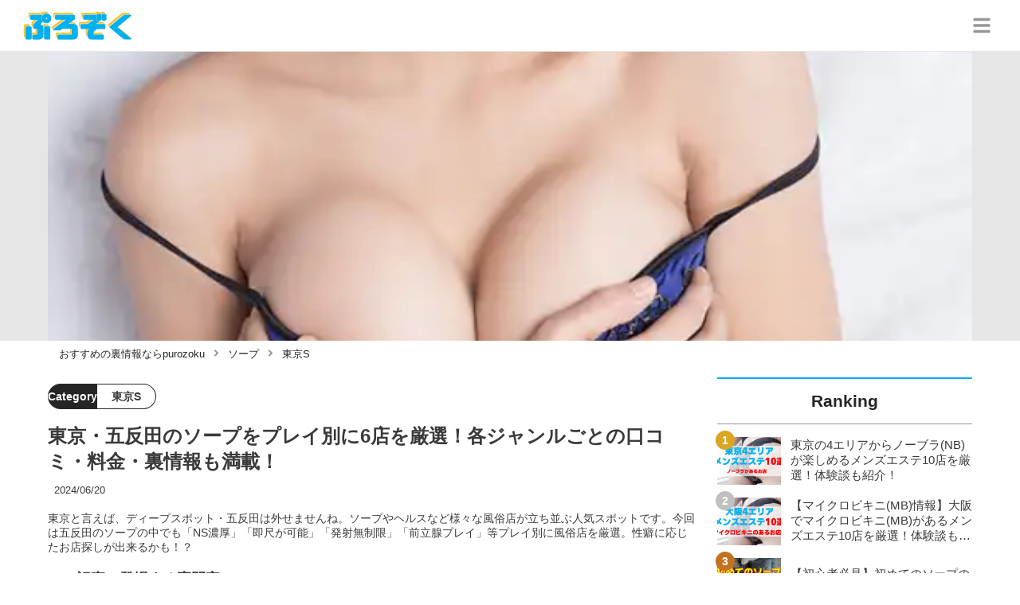

--- FILE ---
content_type: text/html; charset=utf-8
request_url: https://purozoku.jp/115
body_size: 60710
content:
<!DOCTYPE html><html lang="ja"><head><meta name="viewport" content="width=device-width"/><meta charSet="utf-8"/><meta name="referrer" content="no-referrer-when-downgrade"/><meta name="description" content="東京と言えば、ディープスポット・五反田は外せませんね。ソープやヘルスなど様々な風俗店が立ち並ぶ人気スポットです。今回は五反田のソープの中でも「NS濃厚」「即尺が可能」「発射無制限」「前立腺プレイ」等プレイ別に風俗店を厳選。性癖に応じたお店探しが出来るかも！？
"/><title>東京・五反田のソープをプレイ別に6店を厳選！各ジャンルごとの口コミ・料金・裏情報も満載！ | purozoku[ぷろぞく]</title><link rel="apple-touch-icon" sizes="180x180" href="/apple-touch-icon.png"/><link rel="icon" type="image/png" sizes="16x16" href="/favicon-16x16.png"/><link rel="icon" type="image/png" sizes="32x32" href="/favicon-32x32.png"/><link rel="icon" type="image/png" sizes="96x96" href="/favicon-96x96.png"/><meta property="keywords" content="日本,夜遊び,ナイトライフ"/><meta property="og:type" content="article"/><meta property="og:site_name" content="purozoku[ぷろぞく] - 最高の裏情報を提案するメディア"/><meta property="og:locale" content="ja_JP"/><meta property="og:url" content="https://purozoku.jp/115"/><meta property="og:title" content="東京・五反田のソープをプレイ別に6店を厳選！各ジャンルごとの口コミ・料金・裏情報も満載！ | purozoku[ぷろぞく]"/><meta property="og:description" content="東京と言えば、ディープスポット・五反田は外せませんね。ソープやヘルスなど様々な風俗店が立ち並ぶ人気スポットです。今回は五反田のソープの中でも「NS濃厚」「即尺が可能」「発射無制限」「前立腺プレイ」等プレイ別に風俗店を厳選。性癖に応じたお店探しが出来るかも！？
"/><meta property="og:image" content="https://res.cloudinary.com/macm/image/upload/v1671393099/hloq30cmiig40iki4bwv.png"/><meta name="twitter:card" content="summary_large_image"/><link rel="canonical" href="https://purozoku.jp/115"/><meta http-equiv="x-dns-prefetch-control" content="on"/><link rel="preconnect dns-prefetch" href="https://www.googletagmanager.com"/><link rel="preconnect dns-prefetch" href="https://www.googletagservices.com"/><link rel="preconnect dns-prefetch" href="https://www.google-analytics.com"/><meta name="next-head-count" content="23"/><script async="" src="https://www.googletagmanager.com/gtag/js?id=G-ZPJS1W47SD"></script><script>
              window.dataLayer = window.dataLayer || [];
              function gtag(){dataLayer.push(arguments);}
              gtag('js', new Date());

              gtag('config', 'UA-235629801-1');
              gtag('config', 'G-ZPJS1W47SD');
            </script><link rel="preload" href="/_next/static/css/1e43a54cff0565b2.css" as="style"/><link rel="stylesheet" href="/_next/static/css/1e43a54cff0565b2.css" data-n-g=""/><link rel="preload" href="/_next/static/css/1b54dbaba2a80828.css" as="style"/><link rel="stylesheet" href="/_next/static/css/1b54dbaba2a80828.css" data-n-p=""/><noscript data-n-css=""></noscript><script defer="" nomodule="" src="/_next/static/chunks/polyfills-5cd94c89d3acac5f.js"></script><script src="/_next/static/chunks/webpack-3dad41464b7c1ed4.js" defer=""></script><script src="/_next/static/chunks/framework-0bff4c72fef67389.js" defer=""></script><script src="/_next/static/chunks/main-1620fe742cfceb1f.js" defer=""></script><script src="/_next/static/chunks/pages/_app-f93cb4d902edf961.js" defer=""></script><script src="/_next/static/chunks/384-6fa50ffcfa72e6ca.js" defer=""></script><script src="/_next/static/chunks/152-e9cd601643d550e1.js" defer=""></script><script src="/_next/static/chunks/711-387c9fb52cd0f775.js" defer=""></script><script src="/_next/static/chunks/215-1e6bdf7b771538b2.js" defer=""></script><script src="/_next/static/chunks/pages/%5Bid%5D-9194be3605db823b.js" defer=""></script><script src="/_next/static/QKsRKCoe2gn2CKTtGeYe6/_buildManifest.js" defer=""></script><script src="/_next/static/QKsRKCoe2gn2CKTtGeYe6/_ssgManifest.js" defer=""></script><script src="/_next/static/QKsRKCoe2gn2CKTtGeYe6/_middlewareManifest.js" defer=""></script></head><body><div id="__next" data-reactroot=""><section class="c" style="--color-main:#06b0f1"><header class="d Y"><div class="Z ab"><a href="/" class="ac ad"><div class="ae"><img src="https://res.cloudinary.com/macm/image/upload/c_limit,h_96/f_auto/q_auto:eco/purozoku-logo?_a=DATAg1eAZAA0" decoding="async" loading="lazy" width="148" height="48" class="af" alt="purozoku[ぷろぞく]"/></div></a><button class="aD" aria-label="グローバルメニュー" aria-pressed="false"><svg stroke="currentColor" fill="currentColor" stroke-width="0" viewBox="0 0 448 512" class="aE" height="1em" width="1em" xmlns="http://www.w3.org/2000/svg"><path d="M16 132h416c8.837 0 16-7.163 16-16V76c0-8.837-7.163-16-16-16H16C7.163 60 0 67.163 0 76v40c0 8.837 7.163 16 16 16zm0 160h416c8.837 0 16-7.163 16-16v-40c0-8.837-7.163-16-16-16H16c-8.837 0-16 7.163-16 16v40c0 8.837 7.163 16 16 16zm0 160h416c8.837 0 16-7.163 16-16v-40c0-8.837-7.163-16-16-16H16c-8.837 0-16 7.163-16 16v40c0 8.837 7.163 16 16 16z"></path></svg></button></div><div class="aa ag"></div></header><div class="e"><div class="g"><div class="bq"><div class="br"><div class="da"><div class="db"><img class="bs" src="https://res.cloudinary.com/macm/image/upload/f_auto/q_auto:low/hloq30cmiig40iki4bwv?_a=DATAg1eAZAA0" srcSet="https://res.cloudinary.com/macm/image/upload/f_auto/q_auto:low/c_lfill,h_160,w_320/hloq30cmiig40iki4bwv?_a=DATAg1eAZAA0 400w, https://res.cloudinary.com/macm/image/upload/f_auto/q_auto:low/c_lfill,h_320,w_640/hloq30cmiig40iki4bwv?_a=DATAg1eAZAA0 800w, https://res.cloudinary.com/macm/image/upload/f_auto/q_auto:low/c_lfill,h_480,w_960/hloq30cmiig40iki4bwv?_a=DATAg1eAZAA0 1200w" sizes="(max-width: 1160px) 100vw, 1160px" alt="記事のサムネイル"/></div></div></div></div><script type="application/ld+json">{"@context":"https://schema.org","@type":"BreadcrumbList","itemListElement":[{"@type":"ListItem","position":1,"name":"おすすめの裏情報ならpurozoku","item":"https://purozoku.jp/"},{"@type":"ListItem","position":2,"name":"ソープ","item":"https://purozoku.jp/category/%E3%82%BD%E3%83%BC%E3%83%97"},{"@type":"ListItem","position":3,"name":"東京S","item":"https://purozoku.jp/category/%E6%9D%B1%E4%BA%ACS"}]}</script><div class="bz"><ol class="bA bB"><li class="bC"><a href="/" class="bD"><span class="bF">おすすめの裏情報ならpurozoku</span></a></li><li class="bC"><a href="/category/%E3%82%BD%E3%83%BC%E3%83%97" class="bD"><svg stroke="currentColor" fill="currentColor" stroke-width="0" viewBox="0 0 256 512" class="bE" height="1em" width="1em" xmlns="http://www.w3.org/2000/svg"><path d="M224.3 273l-136 136c-9.4 9.4-24.6 9.4-33.9 0l-22.6-22.6c-9.4-9.4-9.4-24.6 0-33.9l96.4-96.4-96.4-96.4c-9.4-9.4-9.4-24.6 0-33.9L54.3 103c9.4-9.4 24.6-9.4 33.9 0l136 136c9.5 9.4 9.5 24.6.1 34z"></path></svg><span class="bF">ソープ</span></a></li><li class="bC"><a href="/category/%E6%9D%B1%E4%BA%ACS" class="bD"><svg stroke="currentColor" fill="currentColor" stroke-width="0" viewBox="0 0 256 512" class="bE" height="1em" width="1em" xmlns="http://www.w3.org/2000/svg"><path d="M224.3 273l-136 136c-9.4 9.4-24.6 9.4-33.9 0l-22.6-22.6c-9.4-9.4-9.4-24.6 0-33.9l96.4-96.4-96.4-96.4c-9.4-9.4-9.4-24.6 0-33.9L54.3 103c9.4-9.4 24.6-9.4 33.9 0l136 136c9.5 9.4 9.5 24.6.1 34z"></path></svg><span class="bF">東京S</span></a></li></ol></div><div class="h aU"><section class="aV aW"><div class="aX"><main class=""><script type="application/ld+json">{"@context":"https://schema.org","@type":"Article","datePublished":"2022-12-13T17:39:01+09:00","dateModified":"2024-06-21T00:01:04+09:00","url":"https://purozoku.jp/115"}</script><header class="aF bY"><p class="bZ ce"><span class="cf">Category</span><span class="cg">東京S</span></p><h1 class="ca">東京・五反田のソープをプレイ別に6店を厳選！各ジャンルごとの口コミ・料金・裏情報も満載！</h1><time class="cb" dateTime="2024-06-21T00:01:04+09:00">2024/06/21</time><p class="cc">東京と言えば、ディープスポット・五反田は外せませんね。ソープやヘルスなど様々な風俗店が立ち並ぶ人気スポットです。今回は五反田のソープの中でも「NS濃厚」「即尺が可能」「発射無制限」「前立腺プレイ」等プレイ別に風俗店を厳選。性癖に応じたお店探しが出来るかも！？
</p><section class="cd"><h2 class="ch">この記事に登場する専門家</h2><div class="ci cj"><img src="https://res.cloudinary.com/macm/image/upload/c_lfill,h_160,w_160/f_auto/q_auto:eco/f92shgfflm7qe3t51qkd?_a=DATAg1eAZAA0" decoding="async" loading="lazy" width="80" height="80" class="ck" alt="色欲一郎のサムネイル画像"/><p class="cl">風俗日本代表</p><p class="cm">色欲一郎</p><div class="cn dc"><p>気に入った風俗店を見つければ、仕事中でも止められない！風俗に人生の全てを捧げた男。</p></div></div></section></header><section class="aG cz"><button class="cA" aria-label="目次" aria-pressed="false"><div class="cC"><svg stroke="currentColor" fill="currentColor" stroke-width="0" viewBox="0 0 256 512" class="cD " height="1em" width="1em" xmlns="http://www.w3.org/2000/svg"><path d="M224.3 273l-136 136c-9.4 9.4-24.6 9.4-33.9 0l-22.6-22.6c-9.4-9.4-9.4-24.6 0-33.9l96.4-96.4-96.4-96.4c-9.4-9.4-9.4-24.6 0-33.9L54.3 103c9.4-9.4 24.6-9.4 33.9 0l136 136c9.5 9.4 9.5 24.6.1 34z"></path></svg><span class="cF">目次</span></div></button></section><div class="aH"><h2 class="dt" id="%E4%BA%94%E5%8F%8D%E7%94%B0%E3%81%AE%E3%82%BD%E3%83%BC%E3%83%97%E3%81%A7%E9%81%8E%E6%BF%80%E3%81%AA%E3%83%97%E3%83%AC%E3%82%A4%E3%82%92%E5%BE%B9%E5%BA%95%E6%A4%9C%E8%A8%BC%EF%BC%81">五反田のソープで過激なプレイを徹底検証！</h2><div class="dL" rel="nofollow noopener"><figure class="dN"><blockquote class="dO"><img src="https://res.cloudinary.com/macm/image/upload/c_limit,h_540,w_540/f_auto/q_auto:eco/rf2hdm1pc9tx9a5o5o0v?_a=DATAg1eAZAA0" decoding="async" loading="lazy" width="750" height="532" class="dQ dR" alt="五反田 ソープ"/></blockquote><figcaption class="dP"><span>引用：</span><cite>https://shinagawa-kanko.or.jp/featured/gotanda-valley/</cite></figcaption></figure></div><div class="ew dc"><p>五反田は東京でも有数の夜遊びスポットとして有名ですよね。</p><p><br></p><p>風俗店の数はなんと100軒以上！一大夜遊びスポットを形成しています。</p><p><br></p><p>しかも<strong style="background-color: rgb(255, 235, 204);">五反田はマニアック・過激なプレイが楽しめる</strong>と評判のエリア。</p><p><br></p><p>東京のみならず、<strong style="color: rgb(0, 102, 204);">全国からド変態が集まる人気店</strong>がひしめいています。</p><p><br></p><p>そんなわけで今回は、五反田の過激なソープをピックアップ！</p><p><br></p><p>プレイ別にわけてご紹介しましょう。</p><p><br></p><p><strong style="background-color: rgb(255, 235, 204);">初めて五反田のソープに行く方は下記の記事をチェックしてください！</strong></p></div><ul class="eL"><li class="eM"><a href="/14" class="eN fl"><div class="fm"><img src="https://res.cloudinary.com/macm/image/upload/c_lfill,h_200,w_360/f_auto/q_auto:eco/nwfckv2tv6p0lhhsuozd?_a=DATAg1eAZAA0" decoding="async" loading="lazy" width="360" height="200" class="fo" alt="【初心者必見】初めてのソープの心得6箇条と3つの注意点のサムネイル"/></div><div class="fn"><p>【初心者必見】初めてのソープの心得6箇条と3つの注意点</p></div></a></li><li class="eM"><a href="/632" class="eN fl"><div class="fm"><img src="https://res.cloudinary.com/macm/image/upload/c_lfill,h_200,w_360/f_auto/q_auto:eco/qy3rehcngzm1cpc9phvo?_a=DATAg1eAZAA0" decoding="async" loading="lazy" width="360" height="200" class="fo" alt="ソープのおすすめ利用時間は？コースも選び方も解説！のサムネイル"/></div><div class="fn"><p>ソープのおすすめ利用時間は？コースも選び方も解説！</p></div></a></li><li class="eM"><a href="/645" class="eN fl"><div class="fm"><img src="https://res.cloudinary.com/macm/image/upload/c_lfill,h_200,w_360/f_auto/q_auto:eco/kad5xiewudjtexcdoego?_a=DATAg1eAZAA0" decoding="async" loading="lazy" width="360" height="200" class="fo" alt="ソープは早漏でも楽しめる！早漏だからこそできる楽しむ方法とは？のサムネイル"/></div><div class="fn"><p>ソープは早漏でも楽しめる！早漏だからこそできる楽しむ方法とは？</p></div></a></li></ul><h2 class="dt" id="%E4%BA%94%E5%8F%8D%E7%94%B0%E3%81%AE%E3%82%BD%E3%83%BC%E3%83%97%E3%82%A8%E3%83%AA%E3%82%A2%E6%83%85%E5%A0%B1">五反田のソープエリア情報</h2><div class="dL" rel="nofollow noopener"><figure class="dN"><blockquote class="dO"><img src="https://res.cloudinary.com/macm/image/upload/c_limit,h_540,w_540/f_auto/q_auto:eco/mwweqswt1yms5praqiil?_a=DATAg1eAZAA0" decoding="async" loading="lazy" width="1200" height="799" class="dQ dR" alt="五反田 ソープ"/></blockquote><figcaption class="dP"><span>引用：</span><cite>https://yacchaoo.com/gotanda-kyabakura/2/</cite></figcaption></figure></div><div class="ew dc"><p>実は現在、<strong style="color: rgb(0, 102, 204);">五反田のソープは1軒</strong>を残すのみ。</p><p><br></p><p>ソープ以外では、ピンサロ・ホテヘル・デリヘルとジャンルも多様。</p><p><br></p><p>JR五反田駅を中心に<strong style="background-color: rgb(255, 255, 204);">西口はM性感がメイン、東口はイメクラ系</strong>が豊富です。</p><p><br></p><p>自然とこういう棲み分けができているのも面白いですね。</p></div><div class="en"><div class="eo"><div class="da"><div class="db"><iframe class="ep" src="https://www.google.com/maps/embed?pb=!1m16!1m12!1m3!1d3334.2180288601435!2d139.72299312026786!3d35.626652967002784!2m3!1f0!2f0!3f0!3m2!1i1024!2i768!4f13.1!2m1!1z44K944O844OX!5e0!3m2!1sja!2sjp!4v1671071217168!5m2!1sja!2sjp&quot; width=&quot;600&quot; height=&quot;450&quot; style=&quot;border:0;&quot; allowfullscreen=&quot;&quot; loading=&quot;lazy&quot; referrerpolicy=&quot;no-referrer-when-downgrade&quot;" loading="lazy"></iframe></div></div></div></div><div class="ew dc"><p>五反田の風俗はホテヘル・デリヘルがメイン。</p><p><br></p><p>基本的にはラブホテルかプレイルームで遊ぶ流れになります。</p><p><br></p><p>お店に<strong style="background-color: rgb(255, 235, 204);">予約すると大体がラブホテルを指定してくれる</strong>ので安心です。</p><p><br></p><p>ムラムラきたらひとまず電話してみましょう！</p></div><h2 class="dt" id="%E3%82%BB%E3%83%95%E3%83%AC%E3%82%92%E4%BD%9C%E3%81%A3%E3%81%A6%E3%82%BD%E3%83%BC%E3%83%97%E3%81%8B%E3%82%89%E5%8D%92%E6%A5%AD%EF%BC%81">セフレを作ってソープから卒業！</h2><div class="ew dc"><p>【限定PR】</p></div><div class="ew dc"><p>ソープに行けば確実にセックスができますが、最低でも2万円は必要で、どんなに通っても客と姫の関係から進展することはありません。</p><p><br></p><p>より安く・好みの子とセックスしたいなら<strong style="color: rgb(240, 102, 102);">身バレがしにくい匿名性の高い出会い系アプリがおすすめ！</strong></p><p><br></p><p>パートナーとのセックスに不満がある「彼氏持ちや人妻」。</p><p><br></p><p>時間の融通が利かない「シンママ」などが近年急増しているのです！</p></div><a href="https://pcmax.jp/lp/?ad_id=rm307152" target="_blank" rel="nofollow noopener" class="dL"><span class="dM">https://pcmax.jp/lp/?ad_id=rm307152</span><img src="https://res.cloudinary.com/macm/image/upload/c_limit,h_540,w_540/f_auto/q_auto:eco/zd5v0tllltnp8xozoudr?_a=DATAg1eAZAA0" decoding="async" loading="lazy" width="751" height="681" class="dQ dR" alt=""/></a><div class="ew dc"><p>女の子も<strong style="color: rgb(240, 102, 102);">"訳あり"</strong>なので、面倒なやり取りなく、即日ホテルに行く流れも珍しくありません！</p><p><br></p><p>無料登録後、年齢確認を終えると無料ポイントがもらえます！それだけでも2∼3人とLINE交換可能なので<strong style="background-color: rgb(255, 255, 204);">ソープに行くより手間もコストもかかりません！</strong></p><p><br></p><p>以降は大体1,000円の課金で平均5~6人とLINE交換できるので、気になる子にどんどんアタックしましょう！</p></div><div class="ex"><img src="/_next/static/image/_/core/components/organisms/Block/TalkBlock/images/man6.da87be30e9caa884e2ecacc920d53475.jpg" decoding="async" loading="lazy" width="60" height="60" class="ey" alt="話している人物の写真：男性6"/><div class="ez eA dc"><p>浮気/不倫する人はピルを飲んでる子が多い。素人に中出ししたのは初めてだったなぁ。</p><p><br></p><p>（30代　会社員）</p></div></div><a href="https://pcmax.jp/lp/?ad_id=rm307152" target="_blank" rel="nofollow noopener" class="dL"><span class="dM">https://pcmax.jp/lp/?ad_id=rm307152</span><img src="https://res.cloudinary.com/macm/image/upload/c_limit,h_540,w_540/f_auto/q_auto:eco/mr2div9uhl1hkvgy6zyh?_a=DATAg1eAZAA0" decoding="async" loading="lazy" width="2000" height="399" class="dQ dR" alt=""/></a><h2 class="dt" id="%E4%BA%94%E5%8F%8D%E7%94%B0%E3%81%A7M%E6%80%A7%E6%84%9F%E3%81%8C%E5%87%BA%E6%9D%A5%E3%82%8B%E3%81%A8%E5%99%82%E3%81%AE%E3%82%BD%E3%83%BC%E3%83%97">五反田でM性感が出来ると噂のソープ</h2><div class="dL" rel="nofollow noopener"><img src="https://res.cloudinary.com/macm/image/upload/c_limit,h_540,w_540/f_auto/q_auto:eco/wztymabhfj9rcctcsrln?_a=DATAg1eAZAA0" decoding="async" loading="lazy" width="640" height="504" class="dQ dR" alt="五反田 ソープ"/></div><div class="ew dc"><p><strong style="background-color: rgb(255, 255, 204);">Ｍ性感の聖地といえば五反田</strong>でしょう！</p><p><br></p><p>全国から生粋のM男君が集まるディープなエリアとして知られています。</p><p><br></p><p>ご当地らしく、ソープでも<strong style="color: rgb(0, 102, 204);">Mプレイ対応可能</strong>。</p><p><br></p><p>ちなみにホテヘル・デリヘルは中級〜上級者向けのＭ性感が主流です。</p><p><br></p><p>痛いのはちょっと怖い！</p><p><br></p><p>そんな人向けに、今回はライトなお店をピックアップしています。</p></div><div class="eq er es dc"><table table_id="v8t7u16gaqc"><tr row_id="mxi9l2r2y"><td table_id="v8t7u16gaqc" row_id="mxi9l2r2y" cell_id="e74ucykkxtv"><p><strong style="background-color: rgb(255, 247, 222); color: rgb(51, 51, 51);">店　名</strong></p></td><td table_id="v8t7u16gaqc" row_id="mxi9l2r2y" cell_id="33ifkb979n3"><p><strong>ハピネス東京</strong></p></td><td table_id="v8t7u16gaqc" row_id="mxi9l2r2y" cell_id="t90uqd9x509"><p><strong>優しいM性感</strong></p></td><td table_id="v8t7u16gaqc" row_id="mxi9l2r2y" cell_id="sjzumvufis"><p><strong>ウルトラロイヤル</strong></p></td></tr><tr row_id="bzk08xwweel"><td table_id="v8t7u16gaqc" row_id="bzk08xwweel" cell_id="st3f9hv6i1f"><p><strong style="background-color: rgb(255, 247, 222); color: rgb(51, 51, 51);">ジャンル</strong></p></td><td table_id="v8t7u16gaqc" row_id="bzk08xwweel" cell_id="2r591631z7p"><p>ソープ</p></td><td table_id="v8t7u16gaqc" row_id="bzk08xwweel" cell_id="5ww96n8q5g2"><p>デリヘル</p></td><td table_id="v8t7u16gaqc" row_id="bzk08xwweel" cell_id="9unka8llgvt"><p>デリヘル</p></td></tr><tr row_id="h0ljdrdyftf"><td table_id="v8t7u16gaqc" row_id="h0ljdrdyftf" cell_id="ns1gg928gom"><p><strong style="background-color: rgb(255, 247, 222); color: rgb(51, 51, 51);">料　金</strong></p></td><td table_id="v8t7u16gaqc" row_id="h0ljdrdyftf" cell_id="jcqbi28je2f"><p>50分18,000円(総額)〜</p></td><td table_id="v8t7u16gaqc" row_id="h0ljdrdyftf" cell_id="vhro3aglol"><p>60分16,500円〜</p></td><td table_id="v8t7u16gaqc" row_id="h0ljdrdyftf" cell_id="znfjile0dvf"><p>60分16,500円〜</p></td></tr><tr row_id="0lxzi6mebap"><td table_id="v8t7u16gaqc" row_id="0lxzi6mebap" cell_id="og86h7teqj8"><p><strong style="background-color: rgb(255, 247, 222); color: rgb(51, 51, 51);">年齢層</strong></p></td><td table_id="v8t7u16gaqc" row_id="0lxzi6mebap" cell_id="f6xufk7608b"><p>20代</p></td><td table_id="v8t7u16gaqc" row_id="0lxzi6mebap" cell_id="j03g92pe2t"><p>20代</p></td><td table_id="v8t7u16gaqc" row_id="0lxzi6mebap" cell_id="3856b0s12bo"><p>20代</p></td></tr><tr row_id="gbxrqxbjxvd"><td table_id="v8t7u16gaqc" row_id="gbxrqxbjxvd" cell_id="ayudmdheh4d"><p><strong style="color: rgb(51, 51, 51); background-color: rgb(255, 247, 222);">タイプ</strong></p></td><td table_id="v8t7u16gaqc" row_id="gbxrqxbjxvd" cell_id="s5voelze6sq"><p>清楚系・美人系</p></td><td table_id="v8t7u16gaqc" row_id="gbxrqxbjxvd" cell_id="sn7u9x22sne"><p>綺麗系</p></td><td table_id="v8t7u16gaqc" row_id="gbxrqxbjxvd" cell_id="to5t7g2g4z"><p>可愛い系</p></td></tr><tr row_id="jb0jbzrp34"><td table_id="v8t7u16gaqc" row_id="jb0jbzrp34" cell_id="neqlu42katk"><p><strong style="background-color: rgb(255, 247, 222); color: rgb(230, 0, 0);">NS/NN・本番確率</strong></p></td><td table_id="v8t7u16gaqc" row_id="jb0jbzrp34" cell_id="1l34h24qgyx"><p><strong style="color: rgb(230, 0, 0);">低</strong></p></td><td table_id="v8t7u16gaqc" row_id="jb0jbzrp34" cell_id="x6w4xmifpx"><p><strong style="color: rgb(230, 0, 0);">低</strong></p></td><td table_id="v8t7u16gaqc" row_id="jb0jbzrp34" cell_id="i5cav17pqva"><p><strong style="color: rgb(230, 0, 0);">低</strong></p></td></tr></table></div><h2 class="dt" id="%E4%BA%94%E5%8F%8D%E7%94%B0%E3%81%A7M%E6%80%A7%E6%84%9F%E3%81%8C%E5%A0%AA%E8%83%BD%E3%81%A7%E3%81%8D%E3%82%8B%E3%82%BD%E3%83%BC%E3%83%97%E2%91%A0%E3%80%90%E3%83%8F%E3%83%94%E3%83%8D%E3%82%B9%E6%9D%B1%E4%BA%AC%E3%80%91%EF%BC%9D%E9%81%8E%E6%BF%80%E5%BA%A6%E2%80%9DMAX%E2%80%9D">五反田でM性感が堪能できるソープ①【ハピネス東京】＝過激度”MAX”</h2><div class="dL" rel="nofollow noopener"><img src="https://res.cloudinary.com/macm/image/upload/c_limit,h_540,w_540/f_auto/q_auto:eco/bo12fbdy9orjsmg9pxlg?_a=DATAg1eAZAA0" decoding="async" loading="lazy" width="640" height="513" class="dQ dR" alt="ハピネス東京"/></div><h3 class="dt" id="%E3%83%8F%E3%83%94%E3%83%8D%E3%82%B9%E6%9D%B1%E4%BA%AC%E3%81%AE%E7%89%B9%E5%BE%B4">ハピネス東京の特徴</h3><div class="eq er dc"><table table_id="wgcsjo95d0e"><tr row_id="69ro7gqvq0d"><td table_id="wgcsjo95d0e" row_id="69ro7gqvq0d" cell_id="o4b2fu64t5"><p><strong style="color: rgb(51, 51, 51); background-color: rgb(255, 247, 222);">女の子のルックス</strong></p></td><td table_id="wgcsjo95d0e" row_id="69ro7gqvq0d" cell_id="2e8krvasp4f"><p><span style="color: rgb(51, 51, 51);">★9</span></p></td></tr><tr row_id="qq4cyoea1t"><td table_id="wgcsjo95d0e" row_id="qq4cyoea1t" cell_id="d0a1oqeuyma"><p><strong style="color: rgb(51, 51, 51); background-color: rgb(255, 247, 222);">プレイの過激さ</strong></p></td><td table_id="wgcsjo95d0e" row_id="qq4cyoea1t" cell_id="34a8bilt622"><p><span style="color: rgb(51, 51, 51);">★8</span></p></td></tr><tr row_id="8o68t1af6i"><td table_id="wgcsjo95d0e" row_id="8o68t1af6i" cell_id="7tjcyc06zis"><p><strong style="color: rgb(51, 51, 51); background-color: rgb(255, 247, 222);">受付スタッフの対応</strong></p></td><td table_id="wgcsjo95d0e" row_id="8o68t1af6i" cell_id="05zdr54nw7g6"><p><span style="color: rgb(51, 51, 51);">★8</span></p></td></tr><tr row_id="bnwenp94eo9"><td table_id="wgcsjo95d0e" row_id="bnwenp94eo9" cell_id="rpk3odqcjt"><p><strong style="color: rgb(51, 51, 51); background-color: rgb(255, 247, 222);">料金</strong></p></td><td table_id="wgcsjo95d0e" row_id="bnwenp94eo9" cell_id="y1jt3n56atj"><p><span style="color: rgb(51, 51, 51);">★8</span></p></td></tr><tr row_id="n8jq4bl0yj"><td table_id="wgcsjo95d0e" row_id="n8jq4bl0yj" cell_id="9by2a1f84h"><p><strong style="color: rgb(51, 51, 51); background-color: rgb(255, 247, 222);">合計</strong></p></td><td table_id="wgcsjo95d0e" row_id="n8jq4bl0yj" cell_id="baa9mdpn0c5"><p><strong style="color: rgb(51, 51, 51);">33/40</strong></p></td></tr></table></div><div class="ew dc"><p>五反田で唯一のソープ・<strong style="background-color: rgb(255, 255, 204);">ハピネス東京</strong>。</p><p><br></p><p><strong style="color: rgb(0, 102, 204);">低価格で最高級の遊びが体験できる</strong>のは、五反田ではココだけです。</p><p><br></p><p>ソープで本番するだけでも過激ですが、ココならMプレイも楽しめます！</p></div><div class="eq er es dc"><table table_id="louioesqrwg"><tr row_id="0ueqlxj1wjrc"><td table_id="louioesqrwg" row_id="0ueqlxj1wjrc" cell_id="zdlm500bowk"><p class="ql-align-center"><strong>コース</strong></p></td><td table_id="louioesqrwg" row_id="0ueqlxj1wjrc" cell_id="f6zjuzujydm"><p class="ql-align-center"><strong>総額料金</strong></p></td></tr><tr row_id="7c4mm1ae769"><td table_id="louioesqrwg" row_id="7c4mm1ae769" cell_id="ekal844rmxk"><p class="ql-align-center"><strong>50分</strong></p><p class="ql-align-center"><strong>お試しショート</strong></p></td><td table_id="louioesqrwg" row_id="7c4mm1ae769" cell_id="5n94zy1xnam"><p class="ql-align-center"><strong>18,000円</strong></p></td></tr><tr row_id="54jrg08rzfu"><td table_id="louioesqrwg" row_id="54jrg08rzfu" cell_id="tkvnc5f4kf"><p class="ql-align-center"><strong>65分</strong></p><p class="ql-align-center"><strong>レギュラーコー</strong></p></td><td table_id="louioesqrwg" row_id="54jrg08rzfu" cell_id="udj09yzeq1"><p class="ql-align-center"><strong>23,000円</strong></p></td></tr><tr row_id="bjdf14aq04j"><td table_id="louioesqrwg" row_id="bjdf14aq04j" cell_id="w7hnjolsk8"><p class="ql-align-center"><strong>80分</strong></p><p class="ql-align-center"><strong>ロングコース</strong></p></td><td table_id="louioesqrwg" row_id="bjdf14aq04j" cell_id="qbsg7z37av"><p class="ql-align-center"><strong>28,000円</strong></p></td></tr><tr row_id="gvfycl0uo8"><td table_id="louioesqrwg" row_id="gvfycl0uo8" cell_id="k6gocew8dq"><p class="ql-align-center"><strong>延長（10分）</strong></p></td><td table_id="louioesqrwg" row_id="gvfycl0uo8" cell_id="f6cwcc0o5a"><p class="ql-align-center"><strong>5,000円</strong></p></td></tr><tr row_id="snxxuuoky4"><td table_id="louioesqrwg" row_id="snxxuuoky4" cell_id="2d3wcd424td"><p class="ql-align-center"><strong>延長（20分）</strong></p></td><td table_id="louioesqrwg" row_id="snxxuuoky4" cell_id="d98gai7wav"><p class="ql-align-center"><strong>8,000円</strong></p></td></tr></table></div><div class="eq er dc"><table table_id="tgora3qldkb"><tr row_id="x9q2rir1vz"><td table_id="tgora3qldkb" row_id="x9q2rir1vz" cell_id="w9i0608ghzg"><p class="ql-align-center"><strong>写真指名</strong></p></td><td table_id="tgora3qldkb" row_id="x9q2rir1vz" cell_id="tn7o5aejlzq"><p class="ql-align-center"><strong>2,000円</strong></p></td></tr><tr row_id="suex9xmndm"><td table_id="tgora3qldkb" row_id="suex9xmndm" cell_id="pgtiob2b7fc"><p class="ql-align-center"><strong>本指名</strong></p></td><td table_id="tgora3qldkb" row_id="suex9xmndm" cell_id="1qbadjr0ia7"><p class="ql-align-center"><strong>3,000円</strong></p></td></tr><tr row_id="rn8kgrtms9d"><td table_id="tgora3qldkb" row_id="rn8kgrtms9d" cell_id="e3qziyuc4j"><p class="ql-align-center"><strong>電話予約指名</strong></p></td><td table_id="tgora3qldkb" row_id="rn8kgrtms9d" cell_id="uz3anp85aeo"><p class="ql-align-center"><strong>2,000円</strong></p></td></tr></table><p><br></p></div><aside class="dv"></aside><div class="ew dc"><p>料金は全て総額表示、追加はないので安心ですね。</p><p><br></p><p><strong style="background-color: rgb(255, 255, 204);">50分お試し総額18,000円か</strong>ら体験可能！</p><p><br></p><p>時間がない時やサクッと遊びたいときに重宝します。</p></div><h3 class="dt" id="%E3%83%8F%E3%83%94%E3%83%8D%E3%82%B9%E6%9D%B1%E4%BA%AC%E3%81%AE%E5%A5%B3%E3%81%AE%E5%AD%90%E6%83%85%E5%A0%B1">ハピネス東京の女の子情報</h3><div class="dL" rel="nofollow noopener"><figure class="dN"><blockquote class="dO"><img src="https://res.cloudinary.com/macm/image/upload/c_limit,h_540,w_540/f_auto/q_auto:eco/ea3rurxihi2imgeaguuv?_a=DATAg1eAZAA0" decoding="async" loading="lazy" width="1070" height="838" class="dQ dR" alt="ハピネス東京"/></blockquote><figcaption class="dP"><span>引用：</span><cite>https://fujoho.jp/index.php?p=shop&amp;id=14875</cite></figcaption></figure></div><div class="ew dc"><p>在籍する姫たちは圧巻のクオリティ！</p><p><br></p><p><strong style="background-color: rgb(255, 235, 204);">美しいルックスに厭らしいボディ</strong>を兼ね備えた極上の女の子ばかり。</p><p><br></p><p>指名料は2,000円かかりますが、全く問題なし。</p></div><h3 class="dt" id="%E3%83%97%E3%83%AC%E3%82%A4%E3%81%AE%E9%81%8E%E6%BF%80%E3%81%95">プレイの過激さ</h3><div class="dL" rel="nofollow noopener"><figure class="dN"><blockquote class="dO"><img src="https://res.cloudinary.com/macm/image/upload/c_limit,h_540,w_540/f_auto/q_auto:eco/wlkriliewajvkpz7jpmt?_a=DATAg1eAZAA0" decoding="async" loading="lazy" width="480" height="640" class="dQ dR" alt="ハピネス東京"/></blockquote><figcaption class="dP"><span>引用：</span><cite>https://fujoho.jp/index.php?p=shop&amp;id=14875</cite></figcaption></figure></div><div class="ew dc"><p>例えば彼女、ビジュアル120点の可愛いさ！</p><p><br></p><p>T153の低身長にB85(E)の<strong style="background-color: rgb(255, 235, 204);">ふんわりおっぱいが堪能</strong>できます。</p><p><br></p><p>しかも<strong style="color: rgb(0, 102, 204);">彼女はM男が大好物</strong>！</p><p><br></p><p>乳首舐め・アナル舐めはもちろん、言葉責めも得意なんだとか。</p></div><div class="eI"><script type="application/ld+json">{"@context":"https://schema.org","@type":"Review","reviewRating":{"@type":"Rating","ratingValue":5,"bestRating":5},"author":{"@type":"Person","name":"Derek"}}</script><div class="bk"><div class="bl"><p> <!-- -->Derek</p><div class="co"><p class="cp">★★★★★</p><p>(<!-- -->5<!-- -->)</p></div></div><h4 class="bm">絶頂！</h4><div class="bn dc"><blockquote><span class="ql-cursor">﻿</span>&nbsp;ベッドにてゆっくりキスから。顔から徐々に下半身へと愛撫されて、Oを優しく、まったりと口と指で刺激され絶頂。</blockquote><p><br></p></div></div></div><div class="eI"><script type="application/ld+json">{"@context":"https://schema.org","@type":"Review","reviewRating":{"@type":"Rating","ratingValue":4,"bestRating":5},"author":{"@type":"Person","name":"Desch"}}</script><div class="bk"><div class="bl"><p> <!-- -->Desch</p><div class="co"><p class="cp">★★★★☆</p><p>(<!-- -->4<!-- -->)</p></div></div><h4 class="bm">アナルを刺激</h4><div class="bn dc"><blockquote><span class="ql-cursor">﻿</span>&nbsp;舌で円を描きながらアナルを刺激され…たまらずチン◯はビンビンになり、ぶるんぶるん震えます。</blockquote><p><br></p></div></div></div><div class="ew dc"><p>四つん這いから受けるアナル舐めは絶品！</p><p><br></p><p>メスのような鳴き声で鳴きわめきそう。</p><p><br></p><p>仰向けで<strong style="color: rgb(0, 102, 204);">手コキ＆アナル責め</strong>を受けた後は...。</p><p><br></p><p>遠慮なく挿入！<strong style="background-color: rgb(255, 255, 204);">騎乗位でたくさん陵辱</strong>してもらいましょう！</p></div><h3 class="dt" id="%E3%83%8F%E3%83%94%E3%83%8D%E3%82%B9%E6%9D%B1%E4%BA%AC%E3%81%AE%E5%BA%97%E8%88%97%E6%83%85%E5%A0%B1">ハピネス東京の店舗情報</h3><div class="en"><div class="eo"><div class="da"><div class="db"><iframe class="ep" src="https://www.google.com/maps/embed?pb=!1m18!1m12!1m3!1d1996.0266367255103!2d139.72209537538674!3d35.62692033664493!2m3!1f0!2f0!3f0!3m2!1i1024!2i768!4f13.1!3m3!1m2!1s0x60188b5e28ce08f1%3A0x7efd89317291e20a!2z44OP44OU44ON44K55p2x5LqsIOS6lOWPjeeUsOW6lw!5e0!3m2!1sja!2sjp!4v1671101294231!5m2!1sja!2sjp&quot; width=&quot;600&quot; height=&quot;450&quot; style=&quot;border:0;&quot; allowfullscreen=&quot;&quot; loading=&quot;lazy&quot; referrerpolicy=&quot;no-referrer-when-downgrade&quot;" loading="lazy"></iframe></div></div></div></div><div class="eq er es dc"><table table_id="h7pf310gd79"><tr row_id="suu5b6td8q"><td table_id="h7pf310gd79" row_id="suu5b6td8q" cell_id="a4xgmkxriii"><p><strong style="background-color: rgb(255, 247, 222);">ジャンル</strong></p></td><td table_id="h7pf310gd79" row_id="suu5b6td8q" cell_id="oc4ca53tv9"><p><strong style="background-color: rgb(255, 247, 222);">ソープ</strong></p></td></tr><tr row_id="mw4vx2no68o"><td table_id="h7pf310gd79" row_id="mw4vx2no68o" cell_id="gjld3aid599"><p><strong style="color: rgb(51, 51, 51); background-color: rgb(255, 247, 222);">電話番号</strong></p></td><td table_id="h7pf310gd79" row_id="mw4vx2no68o" cell_id="pvcm98zxg4"><p><strong>03-3492-4126</strong></p></td></tr><tr row_id="xsttb7iqyb"><td table_id="h7pf310gd79" row_id="xsttb7iqyb" cell_id="i0k66avyj2g"><p><strong style="color: rgb(51, 51, 51); background-color: rgb(255, 247, 222);">所在地</strong></p></td><td table_id="h7pf310gd79" row_id="xsttb7iqyb" cell_id="h1klolpgnc"><p><strong>東京都品川区西五反田2-5-2</strong></p></td></tr><tr row_id="e2p4dl57aj5"><td table_id="h7pf310gd79" row_id="e2p4dl57aj5" cell_id="44mg1pn83z6"><p><strong style="color: rgb(51, 51, 51); background-color: rgb(255, 247, 222);">営業時間</strong></p></td><td table_id="h7pf310gd79" row_id="e2p4dl57aj5" cell_id="cmhuz40b5vc"><p><strong>7:00～24:00</strong></p></td></tr><tr row_id="ynjupyprjbi"><td table_id="h7pf310gd79" row_id="ynjupyprjbi" cell_id="sga3arwep2"><p><strong style="color: rgb(51, 51, 51); background-color: rgb(255, 247, 222);">公式HP</strong></p></td><td table_id="h7pf310gd79" row_id="ynjupyprjbi" cell_id="9wnatereb39"><p><a href="https://tokyo.happiness-group.com/" target="_blank"><strong>ハピネス東京</strong></a></p></td></tr></table></div><a href="https://trip-partner.jp/10496" target="_blank" rel="nofollow noopener" class="dL"><span class="dM">https://trip-partner.jp/10496</span><img src="https://res.cloudinary.com/macm/image/upload/c_limit,h_540,w_540/f_auto/q_auto:eco/trr1watsisiycfsf8xex?_a=DATAg1eAZAA0" decoding="async" loading="lazy" width="500" height="96" class="dQ dR" alt="口コミ"/></a><h2 class="dt" id="%E4%BA%94%E5%8F%8D%E7%94%B0%E3%81%A7M%E6%80%A7%E6%84%9F%E3%81%8C%E5%A0%AA%E8%83%BD%E3%81%A7%E3%81%8D%E3%82%8B%E3%82%BD%E3%83%BC%E3%83%97%E2%91%A1%E3%80%90%E5%84%AA%E3%81%97%E3%81%84M%E6%80%A7%E6%84%9F%E3%80%91%EF%BC%9D%E9%81%8E%E6%BF%80%E5%BA%A6%E2%80%9D%E5%BC%B7%E2%80%9D">五反田でM性感が堪能できるソープ②【優しいM性感】＝過激度”強”</h2><div class="dL" rel="nofollow noopener"><figure class="dN"><blockquote class="dO"><img src="https://res.cloudinary.com/macm/image/upload/c_limit,h_540,w_540/f_auto/q_auto:eco/dbjv9uoaoqdtlovxhybl?_a=DATAg1eAZAA0" decoding="async" loading="lazy" width="1394" height="760" class="dQ dR" alt="口コミ風俗情報局"/></blockquote><figcaption class="dP"><span>引用：</span><cite>https://www.yasashi-m.jp/</cite></figcaption></figure></div><h3 class="dt" id="%E5%84%AA%E3%81%97%E3%81%84M%E6%80%A7%E6%84%9F%E3%81%AE%E7%89%B9%E5%BE%B4">優しいM性感の特徴</h3><div class="eq er es dc"><table table_id="y8h95r0lwn8"><tr row_id="0i6in4a9ihs"><td table_id="y8h95r0lwn8" row_id="0i6in4a9ihs" cell_id="shrt8vkcor"><p><strong style="color: rgb(51, 51, 51); background-color: rgb(255, 247, 222);">女の子のルックス</strong></p></td><td table_id="y8h95r0lwn8" row_id="0i6in4a9ihs" cell_id="0g6p0mnohuz"><p><span style="color: rgb(51, 51, 51);">★8</span></p></td></tr><tr row_id="ygnhy0fnzfl"><td table_id="y8h95r0lwn8" row_id="ygnhy0fnzfl" cell_id="p4iwmga02u7"><p><strong style="color: rgb(51, 51, 51); background-color: rgb(255, 247, 222);">プレイの過激さ</strong></p></td><td table_id="y8h95r0lwn8" row_id="ygnhy0fnzfl" cell_id="h7etuz0d658"><p><span style="color: rgb(51, 51, 51);">★8</span></p></td></tr><tr row_id="a4jbydg2o4a"><td table_id="y8h95r0lwn8" row_id="a4jbydg2o4a" cell_id="600ul55s7hk"><p><strong style="color: rgb(51, 51, 51); background-color: rgb(255, 247, 222);">受付スタッフの対応</strong></p></td><td table_id="y8h95r0lwn8" row_id="a4jbydg2o4a" cell_id="kcajlor13y"><p><span style="color: rgb(51, 51, 51);">★8</span></p></td></tr><tr row_id="wwz7dmh6fr"><td table_id="y8h95r0lwn8" row_id="wwz7dmh6fr" cell_id="ok7a11sf4o"><p><strong style="color: rgb(51, 51, 51); background-color: rgb(255, 247, 222);">料金</strong></p></td><td table_id="y8h95r0lwn8" row_id="wwz7dmh6fr" cell_id="0qt9g07x2qp"><p><span style="color: rgb(51, 51, 51);">★8</span></p></td></tr><tr row_id="hkmh3cg4ggd"><td table_id="y8h95r0lwn8" row_id="hkmh3cg4ggd" cell_id="ynma6xdvaoq"><p><strong style="color: rgb(51, 51, 51); background-color: rgb(255, 247, 222);">合計</strong></p></td><td table_id="y8h95r0lwn8" row_id="hkmh3cg4ggd" cell_id="t106d7w6ze"><p><strong style="color: rgb(51, 51, 51);">32/40</strong></p></td></tr></table></div><div class="ew dc"><p>アナル責め・言葉責め・乳首責め...。</p><p><br></p><p><strong style="color: rgb(0, 102, 204);">過激な体験に憧れる</strong>けど、ちょっと怖い。</p><p><br></p><p>そんな人にぴったりなのが<strong style="background-color: rgb(255, 255, 204);">優しいM性感</strong>です。</p></div><div class="eq er es dc"><table table_id="mw1gau5qi9c"><tr row_id="fbiv2jqyxbi"><td table_id="mw1gau5qi9c" row_id="fbiv2jqyxbi" cell_id="uzlb3ucfikc"><p class="ql-align-center"><strong>コース</strong></p></td><td table_id="mw1gau5qi9c" row_id="fbiv2jqyxbi" cell_id="5d12vi22ndw"><p class="ql-align-center"><strong>M性感コース</strong></p></td><td table_id="mw1gau5qi9c" row_id="fbiv2jqyxbi" cell_id="cy3ivwe46lq"><p class="ql-align-center"><strong>スペシャルフリー</strong></p></td><td table_id="mw1gau5qi9c" row_id="fbiv2jqyxbi" cell_id="fk1e726z7pg"><p class="ql-align-center"><strong>3Pコース</strong></p></td></tr><tr row_id="4bu1d6ml3jd"><td table_id="mw1gau5qi9c" row_id="4bu1d6ml3jd" cell_id="v3an336n0up"><p class="ql-align-center"><strong>60分</strong></p></td><td table_id="mw1gau5qi9c" row_id="4bu1d6ml3jd" cell_id="49zyvm2ab6"><p class="ql-align-center"><strong>16,500円</strong></p></td><td table_id="mw1gau5qi9c" row_id="4bu1d6ml3jd" cell_id="3ojx063czfs"><p class="ql-align-center"><strong>14,300円</strong></p></td><td table_id="mw1gau5qi9c" row_id="4bu1d6ml3jd" cell_id="7x02e204sgo"><p class="ql-align-center"><strong>28,600円</strong></p></td></tr><tr row_id="ygnb4r92rsl"><td table_id="mw1gau5qi9c" row_id="ygnb4r92rsl" cell_id="rl3vovanqur"><p class="ql-align-center"><strong>75分</strong></p></td><td table_id="mw1gau5qi9c" row_id="ygnb4r92rsl" cell_id="hd66371a46w"><p class="ql-align-center"><strong>20,900円</strong></p></td><td table_id="mw1gau5qi9c" row_id="ygnb4r92rsl" cell_id="omj28wr963"><p class="ql-align-center"><strong>17,600円</strong></p></td><td table_id="mw1gau5qi9c" row_id="ygnb4r92rsl" cell_id="6th43jpn7s9"><p class="ql-align-center"><strong>36,300円</strong></p></td></tr><tr row_id="7ooka74tpx5"><td table_id="mw1gau5qi9c" row_id="7ooka74tpx5" cell_id="b8wwqc79h1j"><p class="ql-align-center"><strong>90分</strong></p></td><td table_id="mw1gau5qi9c" row_id="7ooka74tpx5" cell_id="jlz1bw4u04"><p class="ql-align-center"><strong>25,300円</strong></p></td><td table_id="mw1gau5qi9c" row_id="7ooka74tpx5" cell_id="gjm6f7m6pz4"><p class="ql-align-center"><strong>20,900円</strong></p></td><td table_id="mw1gau5qi9c" row_id="7ooka74tpx5" cell_id="wxd1dnex7th"><p class="ql-align-center"><strong>44,000円</strong></p></td></tr><tr row_id="d8ccmvjgtv"><td table_id="mw1gau5qi9c" row_id="d8ccmvjgtv" cell_id="90qa22tg1ga"><p class="ql-align-center"><strong>120分</strong></p></td><td table_id="mw1gau5qi9c" row_id="d8ccmvjgtv" cell_id="m5eo3ggv08j"><p class="ql-align-center"><strong>33,000円</strong></p></td><td table_id="mw1gau5qi9c" row_id="d8ccmvjgtv" cell_id="qh5vcb8542"><p class="ql-align-center"><strong>27,500円</strong></p></td><td table_id="mw1gau5qi9c" row_id="d8ccmvjgtv" cell_id="ikjd5ewqbl"><p class="ql-align-center"><strong>57,200円</strong></p></td></tr><tr row_id="y9rgsa9wb1f"><td table_id="mw1gau5qi9c" row_id="y9rgsa9wb1f" cell_id="o6nv1lwfdwq"><p class="ql-align-center"><strong>150分</strong></p></td><td table_id="mw1gau5qi9c" row_id="y9rgsa9wb1f" cell_id="8a6z5leuhch"><p class="ql-align-center"><strong>41,800円</strong></p></td><td table_id="mw1gau5qi9c" row_id="y9rgsa9wb1f" cell_id="g4yuzus454f"><p class="ql-align-center"><strong>35,200円</strong></p></td><td table_id="mw1gau5qi9c" row_id="y9rgsa9wb1f" cell_id="mj61hkxgkb"><p class="ql-align-center"><strong>72,600円</strong></p></td></tr><tr row_id="qx5tqj30qlk"><td table_id="mw1gau5qi9c" row_id="qx5tqj30qlk" cell_id="h5eyko2q9ee"><p class="ql-align-center"><strong>180分</strong></p></td><td table_id="mw1gau5qi9c" row_id="qx5tqj30qlk" cell_id="bbbpx0r82ud"><p class="ql-align-center"><strong>50,600円</strong></p></td><td table_id="mw1gau5qi9c" row_id="qx5tqj30qlk" cell_id="o0xslw5aquk"><p class="ql-align-center"><strong>42,900円</strong></p></td><td table_id="mw1gau5qi9c" row_id="qx5tqj30qlk" cell_id="jluonioov4g"><p class="ql-align-center"><strong>88,000円</strong></p></td></tr><tr row_id="f4hk5fzodjn"><td table_id="mw1gau5qi9c" row_id="f4hk5fzodjn" cell_id="y3qbf93dvv"><p class="ql-align-center"><strong>240分</strong></p></td><td table_id="mw1gau5qi9c" row_id="f4hk5fzodjn" cell_id="n9x69e72p8f"><p class="ql-align-center"><strong>68,200円</strong></p></td><td table_id="mw1gau5qi9c" row_id="f4hk5fzodjn" cell_id="yxma8fuyvgr"><p class="ql-align-center"><strong>-</strong></p></td><td table_id="mw1gau5qi9c" row_id="f4hk5fzodjn" cell_id="0wntm3y7y4qo"><p class="ql-align-center"><strong>118,800円</strong></p></td></tr><tr row_id="ve4j5v9av9"><td table_id="mw1gau5qi9c" row_id="ve4j5v9av9" cell_id="89iovbjhod4"><p class="ql-align-center"><strong>300分</strong></p></td><td table_id="mw1gau5qi9c" row_id="ve4j5v9av9" cell_id="l1e7skannl"><p class="ql-align-center"><strong>85,800円</strong></p></td><td table_id="mw1gau5qi9c" row_id="ve4j5v9av9" cell_id="of9p973igqs"><p class="ql-align-center"><strong>-</strong></p></td><td table_id="mw1gau5qi9c" row_id="ve4j5v9av9" cell_id="bz880v6dhnr"><p class="ql-align-center"><strong>149,600円</strong></p></td></tr><tr row_id="qwtntafb6c"><td table_id="mw1gau5qi9c" row_id="qwtntafb6c" cell_id="cnj1st1dvd"><p class="ql-align-center"><strong>360分</strong></p></td><td table_id="mw1gau5qi9c" row_id="qwtntafb6c" cell_id="b5avizict2"><p class="ql-align-center"><strong>103,400円</strong></p></td><td table_id="mw1gau5qi9c" row_id="qwtntafb6c" cell_id="bd5oxl9dbd"><p class="ql-align-center"><strong>-</strong></p></td><td table_id="mw1gau5qi9c" row_id="qwtntafb6c" cell_id="9i719o7xwne"><p class="ql-align-center"><strong>180,400円</strong></p></td></tr><tr row_id="zvdzfz7pvak"><td table_id="mw1gau5qi9c" row_id="zvdzfz7pvak" cell_id="lk5myjt9gsq"><p class="ql-align-center"><strong>延長15分</strong></p></td><td table_id="mw1gau5qi9c" row_id="zvdzfz7pvak" cell_id="mm9o70f13z"><p class="ql-align-center"><strong>4,400円</strong></p></td><td table_id="mw1gau5qi9c" row_id="zvdzfz7pvak" cell_id="kq0z80h2xye"><p class="ql-align-center"><strong>4,400円</strong></p></td><td table_id="mw1gau5qi9c" row_id="zvdzfz7pvak" cell_id="b8vrq47mwgt"><p class="ql-align-center"><strong>8,800円</strong></p></td></tr></table><p><br></p></div><aside class="dv"></aside><div class="eq er dc"><table table_id="hrq9w0hx34"><tr row_id="82vul9k1zgq"><td table_id="hrq9w0hx34" row_id="82vul9k1zgq" cell_id="2wgt616a89j"><p class="ql-align-center"><strong>入会金</strong></p></td><td table_id="hrq9w0hx34" row_id="82vul9k1zgq" cell_id="kqvj2tgur9g"><p class="ql-align-center"><strong>無料</strong></p></td></tr><tr row_id="z99a7i2bjfq"><td table_id="hrq9w0hx34" row_id="z99a7i2bjfq" cell_id="qupkmwzj7s"><p class="ql-align-center"><strong>ネット指名料</strong></p></td><td table_id="hrq9w0hx34" row_id="z99a7i2bjfq" cell_id="jrypusqp5q"><p class="ql-align-center"><strong>2,200円</strong></p></td></tr><tr row_id="tktjafza0i"><td table_id="hrq9w0hx34" row_id="tktjafza0i" cell_id="462naj0cndp"><p class="ql-align-center"><strong>本指名料</strong></p></td><td table_id="hrq9w0hx34" row_id="tktjafza0i" cell_id="rk001l0uqp"><p class="ql-align-center"><strong>2,200円</strong></p></td></tr><tr row_id="auaaenbq8ur"><td table_id="hrq9w0hx34" row_id="auaaenbq8ur" cell_id="afhnthgplu"><p class="ql-align-center"><strong>特別指名料</strong></p></td><td table_id="hrq9w0hx34" row_id="auaaenbq8ur" cell_id="wj6zjjoq78"><p class="ql-align-center"><strong>お問い合わせください</strong></p></td></tr></table><p><br></p></div><div class="ew dc"><p>M性感の定番はロングコース！</p><p><br></p><p>長時間たっぷり、<strong style="background-color: rgb(255, 235, 204);">シナリオに沿ってプレイするのが醍醐味</strong>です。</p><p><br></p><p>同じ焦らしでも時には数時間に及ぶことも。</p><p><br></p><p><strong style="color: rgb(0, 102, 204);">最安値は60分16,500円</strong>で、入門編にはぴったりです。</p></div><h3 class="dt" id="%E5%84%AA%E3%81%97%E3%81%84M%E6%80%A7%E6%84%9F%E3%81%AE%E5%A5%B3%E3%81%AE%E5%AD%90%E6%83%85%E5%A0%B1">優しいM性感の女の子情報</h3><div class="dL" rel="nofollow noopener"><figure class="dN"><blockquote class="dO"><img src="https://res.cloudinary.com/macm/image/upload/c_limit,h_540,w_540/f_auto/q_auto:eco/iuzckuy9xx2uxrlmnjx8?_a=DATAg1eAZAA0" decoding="async" loading="lazy" width="1076" height="718" class="dQ dR" alt="口コミ風俗情報局"/></blockquote><figcaption class="dP"><span>引用：</span><cite>https://fujoho.jp/index.php?p=shop&amp;id=59798</cite></figcaption></figure></div><div class="ew dc"><p>容姿端麗で綺麗な女性が豊富に揃っています。</p><p><br></p><p>M性感ってどうしてこんなに美女揃いなんでしょう。</p><p><br></p><p><strong style="background-color: rgb(255, 235, 204);">美しい人にいっぱい虐められたい</strong>、そんな人にぴったりです。</p></div><h3 class="dt" id="%E3%83%97%E3%83%AC%E3%82%A4%E3%81%AE%E9%81%8E%E6%BF%80%E3%81%95">プレイの過激さ</h3><div class="dL" rel="nofollow noopener"><figure class="dN"><blockquote class="dO"><img src="https://res.cloudinary.com/macm/image/upload/c_limit,h_540,w_540/f_auto/q_auto:eco/g6kikesvobpluvvpi7da?_a=DATAg1eAZAA0" decoding="async" loading="lazy" width="480" height="640" class="dQ dR" alt="口コミ風俗情報局"/></blockquote><figcaption class="dP"><span>引用：</span><cite>https://fujoho.jp/index.php?p=shop&amp;id=59798</cite></figcaption></figure></div><div class="ew dc"><p><strong style="background-color: rgb(255, 235, 204);">おっぱい顔面騎乗・前立腺マッサージ・女装プレイ</strong>....。</p><p><br></p><p>挙げればキリがないほど、基本プレイが充実しています！</p><p><br></p><p>事前にアンケートがあるので、やりたいプレイを答えましょう。</p><p><br></p><p><strong style="color: rgb(0, 102, 204);">楽しむコツは、事前の打ち合わせ</strong>なんです。</p></div><div class="eI"><script type="application/ld+json">{"@context":"https://schema.org","@type":"Review","reviewRating":{"@type":"Rating","ratingValue":5,"bestRating":5},"author":{"@type":"Person","name":"Dhalsim"}}</script><div class="bk"><div class="bl"><p> <!-- -->Dhalsim</p><div class="co"><p class="cp">★★★★★</p><p>(<!-- -->5<!-- -->)</p></div></div><h4 class="bm">６９に近い,,,</h4><div class="bn dc"><blockquote><span class="ql-cursor">﻿</span>&nbsp;いろいろ怖い感じのものもあったので、お手柔らかにと頼んだ。印象に残っているのは「おっぱい顔面騎乗」。あとは６９に近い形の乳首舐め。これが良かった。</blockquote><p><br></p></div></div></div><div class="eI"><script type="application/ld+json">{"@context":"https://schema.org","@type":"Review","reviewRating":{"@type":"Rating","ratingValue":2,"bestRating":5},"author":{"@type":"Person","name":"Diavolo"}}</script><div class="bk"><div class="bl"><p> <!-- -->Diavolo</p><div class="co"><p class="cp">★★☆☆☆</p><p>(<!-- -->2<!-- -->)</p></div></div><h4 class="bm">言葉責め</h4><div class="bn dc"><blockquote><span class="ql-cursor">﻿</span>&nbsp;M性感なので、言葉責めがある。言葉責めは嫌なので、やめてほしいと伝えたのだが、「やめて」というのも、プレイの一環と思われたようで止めてもらえなかった。</blockquote><p><br></p></div></div></div><div class="ew dc"><p><strong style="background-color: rgb(255, 235, 204);">NGプレイは事前にしっかり伝えましょう</strong>。</p><p><br></p><p>基本プレイが豊富なM性感だと、誤解が起きることがありますよ。</p></div><h3 class="dt" id="%E5%84%AA%E3%81%97%E3%81%84M%E6%80%A7%E6%84%9F%E3%81%AE%E5%BA%97%E8%88%97%E6%83%85%E5%A0%B1">優しいM性感の店舗情報</h3><div class="eq er es dc"><table table_id="l1iiswrjj7e"><tr row_id="k7wcksdqrm"><td table_id="l1iiswrjj7e" row_id="k7wcksdqrm" cell_id="h4k4bi1kb57"><p><strong style="background-color: rgb(255, 247, 222);">ジャンル</strong></p></td><td table_id="l1iiswrjj7e" row_id="k7wcksdqrm" cell_id="x1ms54zgfqc"><p><strong style="background-color: rgb(255, 247, 222);">デリヘル</strong></p></td></tr><tr row_id="jxbr5ruqh0k"><td table_id="l1iiswrjj7e" row_id="jxbr5ruqh0k" cell_id="2jbjs03a2bk"><p><strong style="background-color: rgb(255, 247, 222); color: rgb(51, 51, 51);">電話番号</strong></p></td><td table_id="l1iiswrjj7e" row_id="jxbr5ruqh0k" cell_id="kqfi374cwgd"><p><strong>03-6420-3246</strong></p></td></tr><tr row_id="4hcqdngp28"><td table_id="l1iiswrjj7e" row_id="4hcqdngp28" cell_id="j2jyyr2oql9"><p><strong style="background-color: rgb(255, 247, 222); color: rgb(51, 51, 51);">所在地</strong></p></td><td table_id="l1iiswrjj7e" row_id="4hcqdngp28" cell_id="9nnzrlhh1ad"><p><strong>東京都品川区</strong></p></td></tr><tr row_id="thp1bp1srcb"><td table_id="l1iiswrjj7e" row_id="thp1bp1srcb" cell_id="j9vb9re9dy"><p><strong style="background-color: rgb(255, 247, 222); color: rgb(51, 51, 51);">営業時間</strong></p></td><td table_id="l1iiswrjj7e" row_id="thp1bp1srcb" cell_id="5oyfvncbpoa"><p><strong>11:00～LAST</strong></p></td></tr><tr row_id="qi64k676g4"><td table_id="l1iiswrjj7e" row_id="qi64k676g4" cell_id="bwm8h15m3c"><p><strong style="background-color: rgb(255, 247, 222); color: rgb(51, 51, 51);">公式HP</strong></p></td><td table_id="l1iiswrjj7e" row_id="qi64k676g4" cell_id="wtfiqdhn2n"><p><a href="https://www.yasashi-m.jp/" target="_blank"><strong>優しいM性感</strong></a></p></td></tr></table></div><a href="https://trip-partner.jp/27168" target="_blank" rel="nofollow noopener" class="dL"><span class="dM">https://trip-partner.jp/27168</span><img src="https://res.cloudinary.com/macm/image/upload/c_limit,h_540,w_540/f_auto/q_auto:eco/vs8czjbhcflolqe1ivix?_a=DATAg1eAZAA0" decoding="async" loading="lazy" width="500" height="96" class="dQ dR" alt="口コミ"/></a><h2 class="dt" id="%E6%9C%80%E5%BC%B7%E3%82%B3%E3%82%B9%E3%83%91%E3%81%A7%E5%8D%B3H%E3%81%99%E3%82%8B%E3%81%AA%E3%82%89%EF%BC%81">最強コスパで即Hするなら！</h2><div class="ew dc"><p>【限定PR】</p></div><a href="https://pcmax.jp/lp/?ad_id=rm307152" target="_blank" rel="nofollow noopener" class="dL"><span class="dM">https://pcmax.jp/lp/?ad_id=rm307152</span><img src="https://img.purozoku.jp/tnnhutii7wrf1and0xef.png" decoding="async" loading="lazy" width="976" height="674" class="dQ dR" alt=""/></a><div class="ew dc"><p>性欲を持て余すのは女性も同じ。重要なのはエッチ目的の女の子がどこで男漁りをしているのかを知ることです！</p><p><br></p><p><a href="https://pcmax.jp/lp/?ad_id=rm307152" target="_blank"><strong>PCMAX</strong></a>は匿名登録で身バレしにくいので、行き場のない性欲を発散したい淫乱女性たちが集結しています！大学生や新卒の若い子から人妻・シンママ・熟女まで幅広い年齢層の女性と出会えます！</p><p><br></p><p><strong style="color: rgb(230, 0, 0);">今だけ登録後、年齢認証を行うと大量の無料ポイントが貰えます！</strong>当日持ち帰りが当たり前にできるのでコスパも抜群です。</p></div><a href="https://pcmax.jp/lp/?ad_id=rm307152" target="_blank" rel="nofollow noopener" class="dL"><span class="dM">https://pcmax.jp/lp/?ad_id=rm307152</span><img src="https://img.purozoku.jp/jmqi7uyu60djr4flocca.gif" decoding="async" loading="lazy" width="2000" height="399" class="dQ dR" alt=""/></a><h2 class="dt" id="%E4%BA%94%E5%8F%8D%E7%94%B0%E3%81%A7M%E6%80%A7%E6%84%9F%E3%81%8C%E5%A0%AA%E8%83%BD%E3%81%A7%E3%81%8D%E3%82%8B%E3%82%BD%E3%83%BC%E3%83%97%E2%91%A2%E3%80%90%E3%82%A6%E3%83%AB%E3%83%88%E3%83%A9%E3%83%AD%E3%82%A4%E3%83%A4%E3%83%AB%E3%80%91%EF%BC%9D%E9%81%8E%E6%BF%80%E5%BA%A6%E2%80%9D%E5%BC%B7%E2%80%9D">五反田でM性感が堪能できるソープ③【ウルトラロイヤル】＝過激度”強”</h2><div class="dL" rel="nofollow noopener"><figure class="dN"><blockquote class="dO"><img src="https://res.cloudinary.com/macm/image/upload/c_limit,h_540,w_540/f_auto/q_auto:eco/dejqbwr6fngvjo91qplo?_a=DATAg1eAZAA0" decoding="async" loading="lazy" width="1438" height="896" class="dQ dR" alt="ウルトラロイヤル"/></blockquote><figcaption class="dP"><span>引用：</span><cite>http://www.ultra-royal.com/</cite></figcaption></figure></div><h3 class="dt" id="%E3%82%A6%E3%83%AB%E3%83%88%E3%83%A9%E3%83%AD%E3%82%A4%E3%83%A4%E3%83%AB%E3%81%AE%E7%89%B9%E5%BE%B4">ウルトラロイヤルの特徴</h3><div class="eq er dc"><table table_id="vfwqrnfg79i"><tr row_id="inczj46296"><td table_id="vfwqrnfg79i" row_id="inczj46296" cell_id="3uizqmzdrkx"><p><strong style="color: rgb(51, 51, 51); background-color: rgb(255, 247, 222);">女の子のルックス</strong></p></td><td table_id="vfwqrnfg79i" row_id="inczj46296" cell_id="mqi4a0nvx8k"><p><span style="color: rgb(51, 51, 51);">★8</span></p></td></tr><tr row_id="0gq8747z8jrt"><td table_id="vfwqrnfg79i" row_id="0gq8747z8jrt" cell_id="nvb12xj3vt"><p><strong style="color: rgb(51, 51, 51); background-color: rgb(255, 247, 222);">プレイの過激さ</strong></p></td><td table_id="vfwqrnfg79i" row_id="0gq8747z8jrt" cell_id="6semrynnkz9"><p><span style="color: rgb(51, 51, 51);">★7</span></p></td></tr><tr row_id="flv1olglv4"><td table_id="vfwqrnfg79i" row_id="flv1olglv4" cell_id="lpkde2iz27o"><p><strong style="color: rgb(51, 51, 51); background-color: rgb(255, 247, 222);">受付スタッフの対応</strong></p></td><td table_id="vfwqrnfg79i" row_id="flv1olglv4" cell_id="hl0jlqcr9op"><p><span style="color: rgb(51, 51, 51);">★7</span></p></td></tr><tr row_id="7upy0uzm4rn"><td table_id="vfwqrnfg79i" row_id="7upy0uzm4rn" cell_id="rbpnfdm7nd"><p><strong style="color: rgb(51, 51, 51); background-color: rgb(255, 247, 222);">料金</strong></p></td><td table_id="vfwqrnfg79i" row_id="7upy0uzm4rn" cell_id="3mv42m42gvn"><p><span style="color: rgb(51, 51, 51);">★7</span></p></td></tr><tr row_id="xuek63upkia"><td table_id="vfwqrnfg79i" row_id="xuek63upkia" cell_id="x9ys4g43qd"><p><strong style="color: rgb(51, 51, 51); background-color: rgb(255, 247, 222);">合計</strong></p></td><td table_id="vfwqrnfg79i" row_id="xuek63upkia" cell_id="l05fe71voc"><p><strong style="color: rgb(51, 51, 51);">29/40</strong></p></td></tr></table></div><div class="ew dc"><p>ここは風俗なのか...目を疑うような美女が集まる<strong style="background-color: rgb(255, 255, 204);">ウルトラロイヤル</strong>。</p><p><br></p><p>アイドル級のルックスを武器に、<strong style="background-color: rgb(255, 235, 204);">エッチできるアイドル=フードル</strong>が自慢です。</p></div><div class="eq er es dc"><table table_id="2jdgsf4mh4g"><tr row_id="nmqpfhuwzf"><td table_id="2jdgsf4mh4g" row_id="nmqpfhuwzf" cell_id="q6qi0vjrpua"><p class="ql-align-center"><strong>コース</strong></p></td><td table_id="2jdgsf4mh4g" row_id="nmqpfhuwzf" cell_id="ruuq9jvtyu8"><p class="ql-align-center"><strong>ご新規様限定</strong></p></td></tr><tr row_id="b682ze3tyiv"><td table_id="2jdgsf4mh4g" row_id="b682ze3tyiv" cell_id="llv71je5s2"><p class="ql-align-center"><strong>45分(まずはお試し)</strong></p></td><td table_id="2jdgsf4mh4g" row_id="b682ze3tyiv" cell_id="57kskt46x6l"><p class="ql-align-center"><strong>10,000円</strong></p></td></tr></table><p><br></p></div><aside class="dv"></aside><div class="eq er es dc"><table table_id="1bhdvevrk2p"><tr row_id="lf3fqy09i1e"><td table_id="1bhdvevrk2p" row_id="lf3fqy09i1e" cell_id="y77eyr2d14n"><p class="ql-align-center"><strong>コース</strong></p></td><td table_id="1bhdvevrk2p" row_id="lf3fqy09i1e" cell_id="8agbx6sjddp"><p class="ql-align-center"><strong>10:00〜12:00</strong></p></td><td table_id="1bhdvevrk2p" row_id="lf3fqy09i1e" cell_id="5wxl73z82gr"><p class="ql-align-center"><strong>12:00〜17:00</strong></p></td><td table_id="1bhdvevrk2p" row_id="lf3fqy09i1e" cell_id="khz2rnpem1e"><p class="ql-align-center"><strong>17:00〜24:00</strong></p></td></tr><tr row_id="kp6z53zutb"><td table_id="1bhdvevrk2p" row_id="kp6z53zutb" cell_id="8iytf3f0zjs"><p class="ql-align-center"><strong>60分</strong></p></td><td table_id="1bhdvevrk2p" row_id="kp6z53zutb" cell_id="ks1229ihb4i"><p class="ql-align-center"><strong>16,500円</strong></p></td><td table_id="1bhdvevrk2p" row_id="kp6z53zutb" cell_id="4cm5mjtwjqd"><p class="ql-align-center"><strong>17,600円</strong></p></td><td table_id="1bhdvevrk2p" row_id="kp6z53zutb" cell_id="3nmjut13356"><p class="ql-align-center"><strong>19,800円</strong></p></td></tr><tr row_id="ma9241li4z"><td table_id="1bhdvevrk2p" row_id="ma9241li4z" cell_id="v8wfgqaqs"><p class="ql-align-center"><strong>75分</strong></p></td><td table_id="1bhdvevrk2p" row_id="ma9241li4z" cell_id="a88jo4eoeer"><p class="ql-align-center"><strong>20,900円</strong></p></td><td table_id="1bhdvevrk2p" row_id="ma9241li4z" cell_id="t63gjv5ms3"><p class="ql-align-center"><strong>22,000円</strong></p></td><td table_id="1bhdvevrk2p" row_id="ma9241li4z" cell_id="4gg0n57gw64"><p class="ql-align-center"><strong>24,200円</strong></p></td></tr><tr row_id="ks5yj5xt7es"><td table_id="1bhdvevrk2p" row_id="ks5yj5xt7es" cell_id="rqbibv1ncjf"><p class="ql-align-center"><strong>90分</strong></p></td><td table_id="1bhdvevrk2p" row_id="ks5yj5xt7es" cell_id="y8lknkfo1qs"><p class="ql-align-center"><strong>26,400円</strong></p></td><td table_id="1bhdvevrk2p" row_id="ks5yj5xt7es" cell_id="i3hi8lpge6"><p class="ql-align-center"><strong>28,600円</strong></p></td><td table_id="1bhdvevrk2p" row_id="ks5yj5xt7es" cell_id="hona7rg9hnq"><p class="ql-align-center"><strong>30,800円</strong></p></td></tr><tr row_id="p04olsy86gk"><td table_id="1bhdvevrk2p" row_id="p04olsy86gk" cell_id="60wr8ruljkh"><p class="ql-align-center"><strong>120分</strong></p></td><td table_id="1bhdvevrk2p" row_id="p04olsy86gk" cell_id="muu2lueotxm"><p class="ql-align-center"><strong>33,000円</strong></p></td><td table_id="1bhdvevrk2p" row_id="p04olsy86gk" cell_id="ji3jvocu1b"><p class="ql-align-center"><strong>35,200円</strong></p></td><td table_id="1bhdvevrk2p" row_id="p04olsy86gk" cell_id="vyz76bw8snc"><p class="ql-align-center"><strong>39,600円</strong></p></td></tr></table><p><br></p></div><div class="eq er dc"><table table_id="g0wd0yan1kc"><tr row_id="i520cov9ee"><td table_id="g0wd0yan1kc" row_id="i520cov9ee" cell_id="e0g6hdjulc"><p class="ql-align-center"><strong>延長30分</strong></p></td><td table_id="g0wd0yan1kc" row_id="i520cov9ee" cell_id="apcrf50eo1l"><p class="ql-align-center"><strong>11,000円</strong></p></td></tr><tr row_id="p38i7jdsazq"><td table_id="g0wd0yan1kc" row_id="p38i7jdsazq" cell_id="fmfnfuu9hnt"><p class="ql-align-center"><strong>写真指名料</strong></p></td><td table_id="g0wd0yan1kc" row_id="p38i7jdsazq" cell_id="gzzprcwc7ii"><p class="ql-align-center"><strong>1,100円</strong></p></td></tr><tr row_id="129mbuox17n9"><td table_id="g0wd0yan1kc" row_id="129mbuox17n9" cell_id="393kukcjvwl"><p class="ql-align-center"><strong>予約料	</strong></p></td><td table_id="g0wd0yan1kc" row_id="129mbuox17n9" cell_id="04jzo61sgjq5"><p class="ql-align-center"><strong>2,200円</strong></p></td></tr><tr row_id="d76j1l06vkd"><td table_id="g0wd0yan1kc" row_id="d76j1l06vkd" cell_id="8ke326mcjmj"><p class="ql-align-center"><strong>本指名料</strong></p></td><td table_id="g0wd0yan1kc" row_id="d76j1l06vkd" cell_id="vwcf9s4i9bm"><p class="ql-align-center"><strong>2,200円</strong></p></td></tr></table><p><br></p></div><div class="eq er es dc"><table table_id="3b9c3hqjlxk"><tr row_id="7ookrmcjt05"><td table_id="3b9c3hqjlxk" row_id="7ookrmcjt05" cell_id="gop0bjvhkpb"><p><strong>オプション</strong></p></td><td table_id="3b9c3hqjlxk" row_id="7ookrmcjt05" cell_id="yhwbnq4ul8"><p><strong>料金</strong></p></td></tr><tr row_id="h4te0hdrr8a"><td table_id="3b9c3hqjlxk" row_id="h4te0hdrr8a" cell_id="jaxg7a1q6kj"><p><strong>1,000円</strong></p></td><td table_id="3b9c3hqjlxk" row_id="h4te0hdrr8a" cell_id="xvtc8l48bg"><p><strong>ピンクローター　パンスト</strong></p></td></tr><tr row_id="x46wdi2rjsk"><td table_id="3b9c3hqjlxk" row_id="x46wdi2rjsk" cell_id="eijapbcre4t"><p><strong>2,000円</strong></p></td><td table_id="3b9c3hqjlxk" row_id="x46wdi2rjsk" cell_id="gctypfz5xqq"><p><strong>バイブ</strong></p></td></tr><tr row_id="kzznr9zea6i"><td table_id="3b9c3hqjlxk" row_id="kzznr9zea6i" cell_id="sobk7fun87c"><p><strong>3,000円</strong></p></td><td table_id="3b9c3hqjlxk" row_id="kzznr9zea6i" cell_id="2eyns0hcwse"><p><strong>コスチューム</strong></p></td></tr><tr row_id="lsn4s8qfia"><td table_id="3b9c3hqjlxk" row_id="lsn4s8qfia" cell_id="71h11xsplji"><p><strong>4,000円</strong></p></td><td table_id="3b9c3hqjlxk" row_id="lsn4s8qfia" cell_id="32mafy4mmnf"><p><strong>電マ</strong></p></td></tr></table><p><br></p></div><div class="ew dc"><p>時間帯によって3つの料金帯に分かれます。</p><p><br></p><p>値段は変動しますが、1,000円くらいの違いです。</p><p><br></p><p>基本プレイには<strong style="color: rgb(0, 102, 204);">発射無制限も含まれています</strong>。</p><p><br></p><p>女の子と<strong style="background-color: rgb(255, 235, 204);">しっかり打ち合わせすれば、M体験も可能</strong>です！</p></div><h3 class="dt" id="%E3%82%A6%E3%83%AB%E3%83%88%E3%83%A9%E3%83%AD%E3%82%A4%E3%83%A4%E3%83%AB%E3%81%AE%E5%A5%B3%E3%81%AE%E5%AD%90%E6%83%85%E5%A0%B1">ウルトラロイヤルの女の子情報</h3><div class="dL" rel="nofollow noopener"><figure class="dN"><blockquote class="dO"><img src="https://res.cloudinary.com/macm/image/upload/c_limit,h_540,w_540/f_auto/q_auto:eco/zaoatmmkfumywrmh6ntm?_a=DATAg1eAZAA0" decoding="async" loading="lazy" width="1078" height="708" class="dQ dR" alt="ウルトラロイヤル"/></blockquote><figcaption class="dP"><span>引用：</span><cite>https://fujoho.jp/index.php?p=shop&amp;id=61030</cite></figcaption></figure></div><div class="ew dc"><p>女の子のルックスは東京でも屈指のレベルです。</p><p><br></p><p><strong style="color: rgb(0, 102, 204);">顔出し嬢も数多く在籍</strong>していて、しかも美人ばかり。</p><p><br></p><p>まさに<strong style="background-color: rgb(255, 235, 204);">フードルの宝庫</strong>といった感じです。</p></div><h3 class="dt" id="%E3%83%97%E3%83%AC%E3%82%A4%E3%81%AE%E9%81%8E%E6%BF%80%E3%81%95">プレイの過激さ</h3><div class="dL" rel="nofollow noopener"><figure class="dN"><blockquote class="dO"><img src="https://res.cloudinary.com/macm/image/upload/c_limit,h_540,w_540/f_auto/q_auto:eco/npvpj1m1tnt0orazb7nw?_a=DATAg1eAZAA0" decoding="async" loading="lazy" width="480" height="640" class="dQ dR" alt="ウルトラロイヤル"/></blockquote><figcaption class="dP"><span>引用：</span><cite>https://fujoho.jp/index.php?p=shop&amp;id=61030</cite></figcaption></figure></div><div class="ew dc"><p>ローションプレイなら感度もレベルアップ！</p><p><br></p><p><strong style="background-color: rgb(255, 235, 204);">四つん這いで受けるアナル舐めは絶品</strong>すぎますよ。</p></div><div class="eI"><script type="application/ld+json">{"@context":"https://schema.org","@type":"Review","reviewRating":{"@type":"Rating","ratingValue":5,"bestRating":5},"author":{"@type":"Person","name":"Diesel"}}</script><div class="bk"><div class="bl"><p> <!-- -->Diesel</p><div class="co"><p class="cp">★★★★★</p><p>(<!-- -->5<!-- -->)</p></div></div><h4 class="bm">悶絶しながら昇天</h4><div class="bn dc"><blockquote><span class="ql-cursor">﻿</span>&nbsp;ふわふわなマシュマロパイも良いですよね！ん丸でボリューミーなヒップは日本人離れした美しさ。ローションモリモリで責めまくられ、焦らされ、悶絶しながら昇天。</blockquote><p><br></p></div></div></div><div class="eI"><script type="application/ld+json">{"@context":"https://schema.org","@type":"Review","reviewRating":{"@type":"Rating","ratingValue":4,"bestRating":5},"author":{"@type":"Person","name":"Djel\t"}}</script><div class="bk"><div class="bl"><p> <!-- -->Djel	</p><div class="co"><p class="cp">★★★★☆</p><p>(<!-- -->4<!-- -->)</p></div></div><h4 class="bm">騎乗位素股</h4><div class="bn dc"><blockquote><span class="ql-cursor">﻿</span>&nbsp;オマ○マンは汁だくの濡れ濡れ状態！！顔面騎乗でペロペロと愛液の飲み干しながら、手コキを堪能しつつ1発。最後は焦らしまくりで騎乗位素股も堪能！</blockquote><p><br></p></div></div></div><div class="ew dc"><p>顔面騎乗位についての口コミが目立ちました。</p><p><br></p><p><strong style="background-color: rgb(255, 235, 204);">ボリューム満点のヒップ</strong>に押しつぶされる快感。</p><p><br></p><p>ヌルヌルのマンコから滴る<strong style="color: rgb(0, 102, 204);">愛液を顔面で受け止める</strong>至高のひととき。</p><p><br></p><p>過激過ぎる！！</p></div><h3 class="dt" id="%E3%82%A6%E3%83%AB%E3%83%88%E3%83%A9%E3%83%AD%E3%82%A4%E3%83%A4%E3%83%AB%E3%81%AE%E5%BA%97%E8%88%97%E6%83%85%E5%A0%B1">ウルトラロイヤルの店舗情報</h3><div class="eq er es dc"><table table_id="vuymp4fs1jb"><tr row_id="v64kt3j3cag"><td table_id="vuymp4fs1jb" row_id="v64kt3j3cag" cell_id="7apzfripqom"><p><strong style="background-color: rgb(255, 247, 222);">ジャンル</strong></p></td><td table_id="vuymp4fs1jb" row_id="v64kt3j3cag" cell_id="7ziftyr8i1m"><p><strong style="background-color: rgb(255, 247, 222);">デリヘル</strong></p></td></tr><tr row_id="uovjlbluird"><td table_id="vuymp4fs1jb" row_id="uovjlbluird" cell_id="5nr1l58vhe"><p><strong style="background-color: rgb(255, 247, 222); color: rgb(51, 51, 51);">電話番号</strong></p></td><td table_id="vuymp4fs1jb" row_id="uovjlbluird" cell_id="5uxqi5ospp9"><p><strong>03-6421-7422</strong></p></td></tr><tr row_id="b1n6b4f86sm"><td table_id="vuymp4fs1jb" row_id="b1n6b4f86sm" cell_id="bcoy8pahgrb"><p><strong style="background-color: rgb(255, 247, 222); color: rgb(51, 51, 51);">所在地</strong></p></td><td table_id="vuymp4fs1jb" row_id="b1n6b4f86sm" cell_id="g5v30ep7emu"><p><strong>東京都品川区</strong></p></td></tr><tr row_id="sxobu17nycr"><td table_id="vuymp4fs1jb" row_id="sxobu17nycr" cell_id="lut04hcxnl"><p><strong style="background-color: rgb(255, 247, 222); color: rgb(51, 51, 51);">営業時間</strong></p></td><td table_id="vuymp4fs1jb" row_id="sxobu17nycr" cell_id="2pf6231lbvf"><p><strong>9:00〜24:00</strong></p></td></tr><tr row_id="aj6z139ndlg"><td table_id="vuymp4fs1jb" row_id="aj6z139ndlg" cell_id="b9f7tpw4b5h"><p><strong style="background-color: rgb(255, 247, 222); color: rgb(51, 51, 51);">公式HP</strong></p></td><td table_id="vuymp4fs1jb" row_id="aj6z139ndlg" cell_id="xjwegodt1n"><p><a href="http://www.ultra-royal.com/" target="_blank"><strong>ウルトラロイヤル</strong></a></p></td></tr></table></div><a href="https://midnight-angel.jp/5078" target="_blank" rel="nofollow noopener" class="dL"><span class="dM">https://midnight-angel.jp/5078</span><img src="https://res.cloudinary.com/macm/image/upload/c_limit,h_540,w_540/f_auto/q_auto:eco/yyipyyfetanbywdff5fs?_a=DATAg1eAZAA0" decoding="async" loading="lazy" width="500" height="96" class="dQ dR" alt="口コミ"/></a><h2 class="dt" id="%E4%BA%94%E5%8F%8D%E7%94%B0%E3%81%A7%E7%99%BA%E5%B0%84%E7%84%A1%E5%88%B6%E9%99%90%E3%81%8C%E5%87%BA%E6%9D%A5%E3%82%8B%E3%81%A8%E5%99%82%E3%81%AE%E3%82%BD%E3%83%BC%E3%83%97">五反田で発射無制限が出来ると噂のソープ</h2><div class="dL" rel="nofollow noopener"><img src="https://res.cloudinary.com/macm/image/upload/c_limit,h_540,w_540/f_auto/q_auto:eco/xnoc4nojwqfbxirhstdt?_a=DATAg1eAZAA0" decoding="async" loading="lazy" width="640" height="597" class="dQ dR" alt="五反田 ソープ"/></div><div class="ew dc"><p>あまり知られていませんが、<strong style="background-color: rgb(255, 255, 204);">五反田はオナクラも盛ん</strong>なんです！</p><p><br></p><p>オナニーするところを美少女に見てもらう...Ｍ要素もたっぷりですよね。</p><p><br></p><p>基本プレイから<strong style="color: rgb(0, 102, 204);">無制限発射が体験できる</strong>のがほとんど。</p><p><br></p><p>手コキ地獄で悶絶必至、もちろん自家発電でもOKです！</p></div><div class="eq er es dc"><table table_id="kwjro4l3i2"><tr row_id="dw7kacwnkkk"><td table_id="kwjro4l3i2" row_id="dw7kacwnkkk" cell_id="9qe3imnxf2w"><p><strong style="background-color: rgb(255, 247, 222); color: rgb(51, 51, 51);">店　名</strong></p></td><td table_id="kwjro4l3i2" row_id="dw7kacwnkkk" cell_id="ivc1xghqnpg"><p><strong>かりんと五反田</strong></p></td><td table_id="kwjro4l3i2" row_id="dw7kacwnkkk" cell_id="9rrexbkqk7"><p><strong>シロガネーテ白金</strong></p></td><td table_id="kwjro4l3i2" row_id="dw7kacwnkkk" cell_id="kgm6jdaabk9"><p><strong>ハートショコラ</strong></p></td></tr><tr row_id="lv4u8up44c"><td table_id="kwjro4l3i2" row_id="lv4u8up44c" cell_id="i9jcv3n98rr"><p><strong style="background-color: rgb(255, 247, 222); color: rgb(51, 51, 51);">ジャンル</strong></p></td><td table_id="kwjro4l3i2" row_id="lv4u8up44c" cell_id="mp2v3ffj6w"><p>オナクラ</p></td><td table_id="kwjro4l3i2" row_id="lv4u8up44c" cell_id="g4h5sst48tc"><p>オナクラ</p></td><td table_id="kwjro4l3i2" row_id="lv4u8up44c" cell_id="lzhdvpd61l"><p>オナクラ</p></td></tr><tr row_id="jthrv9vk5p"><td table_id="kwjro4l3i2" row_id="jthrv9vk5p" cell_id="ovb9drn3jri"><p><strong style="background-color: rgb(255, 247, 222); color: rgb(51, 51, 51);">料　金</strong></p></td><td table_id="kwjro4l3i2" row_id="jthrv9vk5p" cell_id="w5h5c1cgio"><p>20分2,500円〜</p></td><td table_id="kwjro4l3i2" row_id="jthrv9vk5p" cell_id="gg3gjatz6po"><p>20分1,800円〜</p></td><td table_id="kwjro4l3i2" row_id="jthrv9vk5p" cell_id="j9u2wi86lgm"><p>20分3,000円〜</p></td></tr><tr row_id="pcusx73o0bq"><td table_id="kwjro4l3i2" row_id="pcusx73o0bq" cell_id="52xb2tee4mb"><p><strong style="background-color: rgb(255, 247, 222); color: rgb(51, 51, 51);">年齢層</strong></p></td><td table_id="kwjro4l3i2" row_id="pcusx73o0bq" cell_id="93jkcc4a10i"><p>10代〜20代</p></td><td table_id="kwjro4l3i2" row_id="pcusx73o0bq" cell_id="cpv3jlsrqyq"><p>20代〜30代</p></td><td table_id="kwjro4l3i2" row_id="pcusx73o0bq" cell_id="ezxzjuw2rh"><p>10代〜20代</p></td></tr><tr row_id="xxbrrjs7ev9"><td table_id="kwjro4l3i2" row_id="xxbrrjs7ev9" cell_id="r4munvq9nnf"><p><strong style="color: rgb(51, 51, 51); background-color: rgb(255, 247, 222);">タイプ</strong></p></td><td table_id="kwjro4l3i2" row_id="xxbrrjs7ev9" cell_id="f9kk72w0nq"><p>美少女系・素人系</p></td><td table_id="kwjro4l3i2" row_id="xxbrrjs7ev9" cell_id="5errb50pii6"><p>お姉さま系</p></td><td table_id="kwjro4l3i2" row_id="xxbrrjs7ev9" cell_id="y1gpb4wjuve"><p>清楚系</p></td></tr><tr row_id="n0gvlwwsmag"><td table_id="kwjro4l3i2" row_id="n0gvlwwsmag" cell_id="a9ftxczzmw9"><p><strong style="background-color: rgb(255, 247, 222); color: rgb(230, 0, 0);">本番確率</strong></p></td><td table_id="kwjro4l3i2" row_id="n0gvlwwsmag" cell_id="pr429c8pb1"><p><strong style="color: rgb(230, 0, 0);">低</strong></p></td><td table_id="kwjro4l3i2" row_id="n0gvlwwsmag" cell_id="ox6yeve4nzr"><p><strong style="color: rgb(230, 0, 0);">低</strong></p></td><td table_id="kwjro4l3i2" row_id="n0gvlwwsmag" cell_id="vm7o1vt2z8b"><p><strong style="color: rgb(230, 0, 0);">低</strong></p></td></tr></table></div><aside class="dv"></aside><h2 class="dt" id="%E4%BA%94%E5%8F%8D%E7%94%B0%E3%81%A7%E7%99%BA%E5%B0%84%E7%84%A1%E5%88%B6%E9%99%90%E3%81%8C%E5%A0%AA%E8%83%BD%E3%81%A7%E3%81%8D%E3%82%8B%E3%82%BD%E3%83%BC%E3%83%97%E2%91%A0%E3%80%90%E3%81%8B%E3%82%8A%E3%82%93%E3%81%A8%E4%BA%94%E5%8F%8D%E7%94%B0%E3%80%91%EF%BC%9D%E9%81%8E%E6%BF%80%E5%BA%A6%E2%80%9DMAX%E2%80%9D">五反田で発射無制限が堪能できるソープ①【かりんと五反田】＝過激度”MAX”</h2><div class="dL" rel="nofollow noopener"><figure class="dN"><blockquote class="dO"><img src="https://res.cloudinary.com/macm/image/upload/c_limit,h_540,w_540/f_auto/q_auto:eco/rr7cvx76ggm1mkslqc8c?_a=DATAg1eAZAA0" decoding="async" loading="lazy" width="1000" height="456" class="dQ dR" alt="かりんと五反田"/></blockquote><figcaption class="dP"><span>引用：</span><cite>https://karin-go.com/</cite></figcaption></figure></div><h3 class="dt" id="%E3%81%8B%E3%82%8A%E3%82%93%E3%81%A8%E4%BA%94%E5%8F%8D%E7%94%B0%E3%81%AE%E7%89%B9%E5%BE%B4">かりんと五反田の特徴</h3><div class="eq er dc"><table table_id="0bw4t0m0mphb"><tr row_id="yxkeuasqtpr"><td table_id="0bw4t0m0mphb" row_id="yxkeuasqtpr" cell_id="bt4hckjwx0c"><p><strong style="color: rgb(51, 51, 51); background-color: rgb(255, 247, 222);">女の子のルックス</strong></p></td><td table_id="0bw4t0m0mphb" row_id="yxkeuasqtpr" cell_id="zqx5e8qk1i"><p><span style="color: rgb(51, 51, 51);">★9</span></p></td></tr><tr row_id="3dj0s7fsn5z"><td table_id="0bw4t0m0mphb" row_id="3dj0s7fsn5z" cell_id="u0y5hrx79o"><p><strong style="color: rgb(51, 51, 51); background-color: rgb(255, 247, 222);">プレイの過激さ</strong></p></td><td table_id="0bw4t0m0mphb" row_id="3dj0s7fsn5z" cell_id="umlqityz0u"><p><span style="color: rgb(51, 51, 51);">★8</span></p></td></tr><tr row_id="yiqk514t9dq"><td table_id="0bw4t0m0mphb" row_id="yiqk514t9dq" cell_id="eowukvvojmv"><p><strong style="color: rgb(51, 51, 51); background-color: rgb(255, 247, 222);">受付スタッフの対応</strong></p></td><td table_id="0bw4t0m0mphb" row_id="yiqk514t9dq" cell_id="rr9cbcab9u"><p><span style="color: rgb(51, 51, 51);">★7</span></p></td></tr><tr row_id="63bhou9mvd4"><td table_id="0bw4t0m0mphb" row_id="63bhou9mvd4" cell_id="8p9m9z12zx"><p><strong style="color: rgb(51, 51, 51); background-color: rgb(255, 247, 222);">料金</strong></p></td><td table_id="0bw4t0m0mphb" row_id="63bhou9mvd4" cell_id="5k0nlzipv3u"><p><span style="color: rgb(51, 51, 51);">★8</span></p></td></tr><tr row_id="kexidm0pxj"><td table_id="0bw4t0m0mphb" row_id="kexidm0pxj" cell_id="lwcddnuugyh"><p><strong style="color: rgb(51, 51, 51); background-color: rgb(255, 247, 222);">合計</strong></p></td><td table_id="0bw4t0m0mphb" row_id="kexidm0pxj" cell_id="mduz9l11dig"><p><strong style="color: rgb(51, 51, 51);">32/40</strong></p></td></tr></table></div><div class="ew dc"><p>五反田のオナクラといえば、<strong style="background-color: rgb(255, 255, 204);">かりんと</strong>が鉄板です！</p><p><br></p><p>業界未経験の素人の子がアナタの<strong style="color: rgb(0, 102, 204);">オナニーをじっくり観察</strong>してくれます。</p><p><br></p><p>とくにフィニッシュ時に見せる、素のリアクションが堪りません。</p></div><div class="eq er es dc"><table table_id="711uojbh0re"><tr row_id="q7xgmz06gxg"><td table_id="711uojbh0re" row_id="q7xgmz06gxg" cell_id="a8uii9vxcw"><p class="ql-align-center"><strong>コース</strong></p></td><td table_id="711uojbh0re" row_id="q7xgmz06gxg" cell_id="0audfs9fa5mo"><p class="ql-align-center"><strong>私服で手コキコース</strong></p></td></tr><tr row_id="xs0immrjx2b"><td table_id="711uojbh0re" row_id="xs0immrjx2b" cell_id="1q93e83qwdn"><p class="ql-align-center"><strong>20分</strong></p></td><td table_id="711uojbh0re" row_id="xs0immrjx2b" cell_id="sl74nfuloio"><p class="ql-align-center"><strong>2,500円</strong></p></td></tr><tr row_id="soxz3b0s81r"><td table_id="711uojbh0re" row_id="soxz3b0s81r" cell_id="frwptkyejet"><p class="ql-align-center"><strong>30分</strong></p></td><td table_id="711uojbh0re" row_id="soxz3b0s81r" cell_id="t0sxwpw0k59"><p class="ql-align-center"><strong>4,000円</strong></p></td></tr><tr row_id="xmgpmsz9axc"><td table_id="711uojbh0re" row_id="xmgpmsz9axc" cell_id="p8d0w4iay8"><p class="ql-align-center"><strong>45分</strong></p></td><td table_id="711uojbh0re" row_id="xmgpmsz9axc" cell_id="ppkwqbglucr"><p class="ql-align-center"><strong>6,000円</strong></p></td></tr><tr row_id="0x7pcoo1sup"><td table_id="711uojbh0re" row_id="0x7pcoo1sup" cell_id="jcmxc7akgvo"><p class="ql-align-center"><strong>60分</strong></p></td><td table_id="711uojbh0re" row_id="0x7pcoo1sup" cell_id="yltbux321q"><p class="ql-align-center"><strong>8,000円</strong></p></td></tr><tr row_id="8t7fs79bjff"><td table_id="711uojbh0re" row_id="8t7fs79bjff" cell_id="nv09iekubcp"><p class="ql-align-center"><strong>延長15分</strong></p></td><td table_id="711uojbh0re" row_id="8t7fs79bjff" cell_id="tfize9bcnug"><p class="ql-align-center"><strong>3,000円</strong></p></td></tr><tr row_id="wggrpbe6ymo"><td table_id="711uojbh0re" row_id="wggrpbe6ymo" cell_id="cwpudj7wunn"><p class="ql-align-center"><strong>延長30分</strong></p></td><td table_id="711uojbh0re" row_id="wggrpbe6ymo" cell_id="5poxs7ttcad"><p class="ql-align-center"><strong>5,000円</strong></p></td></tr></table><p><br></p></div><div class="eq er es dc"><table table_id="cxtdzhd3zh"><tr row_id="9vpnwjjcte7"><td table_id="cxtdzhd3zh" row_id="9vpnwjjcte7" cell_id="21w61111dx9"><p class="ql-align-center"><strong>コース</strong></p></td><td table_id="cxtdzhd3zh" row_id="9vpnwjjcte7" cell_id="rfdhkzcxy6f"><p class="ql-align-center"><strong>３Pコース</strong></p></td></tr><tr row_id="skp09zhcszi"><td table_id="cxtdzhd3zh" row_id="skp09zhcszi" cell_id="8s57k5xdip"><p class="ql-align-center"><strong>20分</strong></p></td><td table_id="cxtdzhd3zh" row_id="skp09zhcszi" cell_id="fz7lpff1p6"><p class="ql-align-center"><strong>5,000円</strong></p></td></tr><tr row_id="4xguam38k0c"><td table_id="cxtdzhd3zh" row_id="4xguam38k0c" cell_id="3uke058qm64"><p class="ql-align-center"><strong>30分</strong></p></td><td table_id="cxtdzhd3zh" row_id="4xguam38k0c" cell_id="jkdhqtbmrqn"><p class="ql-align-center"><strong>8,000円</strong></p></td></tr><tr row_id="ku1wydcb9q"><td table_id="cxtdzhd3zh" row_id="ku1wydcb9q" cell_id="avn125inz38"><p class="ql-align-center"><strong>延長15分</strong></p></td><td table_id="cxtdzhd3zh" row_id="ku1wydcb9q" cell_id="70210pl0x1r"><p class="ql-align-center"><strong>5,500円</strong></p></td></tr></table><p><br></p></div><div class="eq er es dc"><table table_id="6ki781n2r5x"><tr row_id="ufb4ukze60q"><td table_id="6ki781n2r5x" row_id="ufb4ukze60q" cell_id="thfe5ds75f"><p class="ql-align-center"><strong>コース</strong></p></td><td table_id="6ki781n2r5x" row_id="ufb4ukze60q" cell_id="f54nwp1dqwk"><p class="ql-align-center"><strong>【かりんとコース】</strong></p></td></tr><tr row_id="y3vsosaexj"><td table_id="6ki781n2r5x" row_id="y3vsosaexj" cell_id="lqi1t2e4q1n"><p class="ql-align-center"><strong>潮吹きチャレンジコース45分</strong></p></td><td table_id="6ki781n2r5x" row_id="y3vsosaexj" cell_id="6w1i8m362fy"><p class="ql-align-center"><strong>7,000円</strong></p></td></tr><tr row_id="xxb1hn2xdc7"><td table_id="6ki781n2r5x" row_id="xxb1hn2xdc7" cell_id="zyaccfgi03"><p class="ql-align-center"><strong>四つん這いパウダーコース45分</strong></p></td><td table_id="6ki781n2r5x" row_id="xxb1hn2xdc7" cell_id="krfggm5ycjd"><p class="ql-align-center"><strong>7,500円</strong></p></td></tr><tr row_id="uz3c3m1l8eb"><td table_id="6ki781n2r5x" row_id="uz3c3m1l8eb" cell_id="5t14tsfe7j8"><p class="ql-align-center"><strong>3PＷ乳舐め責めコース30分</strong></p></td><td table_id="6ki781n2r5x" row_id="uz3c3m1l8eb" cell_id="677o8vmqkad"><p class="ql-align-center"><strong>12,000円</strong></p></td></tr><tr row_id="x8r6igusej"><td table_id="6ki781n2r5x" row_id="x8r6igusej" cell_id="srlysgyv3tg"><p class="ql-align-center"><strong>3P顔面騎乗地獄責めコース30分</strong></p></td><td table_id="6ki781n2r5x" row_id="x8r6igusej" cell_id="pqezhi3nu3"><p class="ql-align-center"><strong>12,000円</strong></p></td></tr></table><p><br></p></div><div class="eq er dc"><table table_id="t6auvnysxr"><tr row_id="hsy6wu5mdqa"><td table_id="t6auvnysxr" row_id="hsy6wu5mdqa" cell_id="gl7o46yrjdg"><p class="ql-align-center"><strong>入会金</strong></p></td><td table_id="t6auvnysxr" row_id="hsy6wu5mdqa" cell_id="ih1detbjfp"><p class="ql-align-center"><strong>500円</strong></p></td></tr><tr row_id="tx38ftu8b"><td table_id="t6auvnysxr" row_id="tx38ftu8b" cell_id="c3fia6hpycs"><p class="ql-align-center"><strong>ビギナーキャスト</strong></p></td><td table_id="t6auvnysxr" row_id="tx38ftu8b" cell_id="zwboq4hc3oo"><p class="ql-align-center"><strong>500円</strong></p></td></tr><tr row_id="tdn1oed45b"><td table_id="t6auvnysxr" row_id="tdn1oed45b" cell_id="hs0nzw93qs"><p class="ql-align-center"><strong>アドバンスキャスト</strong></p></td><td table_id="t6auvnysxr" row_id="tdn1oed45b" cell_id="1sb3bsqtryvi"><p class="ql-align-center"><strong>1,000円</strong></p></td></tr><tr row_id="000aaukg8vny8"><td table_id="t6auvnysxr" row_id="000aaukg8vny8" cell_id="k8sr7i3xqdq"><p class="ql-align-center"><strong>プレミアキャスト</strong></p></td><td table_id="t6auvnysxr" row_id="000aaukg8vny8" cell_id="o931n1tnpjm"><p class="ql-align-center"><strong>1,500円</strong></p></td></tr></table><p><br></p></div><div class="ew dc"><p>「私服で手コキコース」が一番人気！</p><p><br></p><p><strong style="background-color: rgb(255, 255, 204);">20分2,500円</strong>から幸せなひとときが味わえます。</p><p><br></p><p><strong style="color: rgb(0, 102, 204);">ふたりの美少女に悪戯される３P</strong>もお薦め。</p><p><br></p><p>死ぬまでにしたい10のコトのひとつにピックアップ！！</p></div><h3 class="dt" id="%E3%81%8B%E3%82%8A%E3%82%93%E3%81%A8%E4%BA%94%E5%8F%8D%E7%94%B0%E3%81%AE%E5%A5%B3%E3%81%AE%E5%AD%90%E6%83%85%E5%A0%B1">かりんと五反田の女の子情報</h3><div class="dL" rel="nofollow noopener"><figure class="dN"><blockquote class="dO"><img src="https://res.cloudinary.com/macm/image/upload/c_limit,h_540,w_540/f_auto/q_auto:eco/wqe7pcpfyxlpjwvwna0r?_a=DATAg1eAZAA0" decoding="async" loading="lazy" width="1068" height="710" class="dQ dR" alt="かりんと五反田"/></blockquote><figcaption class="dP"><span>引用：</span><cite>https://fujoho.jp/index.php?p=shop&amp;id=49959</cite></figcaption></figure></div><div class="ew dc"><p>風俗からは限りなく縁遠い素人の子が集まっています。</p><p><br></p><p>基本的には<strong style="background-color: rgb(255, 235, 204);">業界経験全くなし・浅めの子</strong>がオナニーのお手伝い。</p><p><br></p><p>この興奮は一度味わうとや病みつきになりますよ！</p></div><h3 class="dt" id="%E3%83%97%E3%83%AC%E3%82%A4%E3%81%AE%E9%81%8E%E6%BF%80%E3%81%95">プレイの過激さ</h3><div class="dL" rel="nofollow noopener"><figure class="dN"><blockquote class="dO"><img src="https://res.cloudinary.com/macm/image/upload/c_limit,h_540,w_540/f_auto/q_auto:eco/hm2kxyqmhai6pkevenfq?_a=DATAg1eAZAA0" decoding="async" loading="lazy" width="480" height="640" class="dQ dR" alt="かりんと五反田"/></blockquote><figcaption class="dP"><span>引用：</span><cite>https://fujoho.jp/index.php?p=shop&amp;id=49959</cite></figcaption></figure></div><div class="ew dc"><p>写真のような<strong style="background-color: rgb(255, 235, 204);">清楚な子がアナタのオナニーをサポート</strong>してくれます。</p><p><br></p><p>もちろん無制限発射OK！</p><p><br></p><p>欲望の続くかぎりシコシコしちゃいましょう。</p></div><div class="eI"><script type="application/ld+json">{"@context":"https://schema.org","@type":"Review","reviewRating":{"@type":"Rating","ratingValue":4,"bestRating":5},"author":{"@type":"Person","name":"Dinelson"}}</script><div class="bk"><div class="bl"><p> <!-- -->Dinelson</p><div class="co"><p class="cp">★★★★☆</p><p>(<!-- -->4<!-- -->)</p></div></div><h4 class="bm">手コキでフィニッシュ</h4><div class="bn dc"><blockquote><span class="ql-cursor">﻿</span>&nbsp;エロい舌遣いでの乳首舐め、四つん這いでのパウダーフェザータッチでの手コキ、凝視しながらの手コキ、緩急をつけた手コキ、乳首舐め＋添い寝での手コキでフィニッシュ。</blockquote><p><br></p></div></div></div><div class="eI"><script type="application/ld+json">{"@context":"https://schema.org","@type":"Review","reviewRating":{"@type":"Rating","ratingValue":4,"bestRating":5},"author":{"@type":"Person","name":"Dio\t"}}</script><div class="bk"><div class="bl"><p> <!-- -->Dio	</p><div class="co"><p class="cp">★★★★☆</p><p>(<!-- -->4<!-- -->)</p></div></div><h4 class="bm">ノックアウト…</h4><div class="bn dc"><blockquote><span class="ql-cursor">﻿</span>&nbsp;10日間オナ禁なのも伝えた所、快く短時間なのに彼女は頑張ってくれて何回も快く発射できました★大満足！後半はキトウゼメでノックアウト…でした。</blockquote><p><br></p></div></div></div><div class="ew dc"><p>人気店だけに口コミの数も豊富です。</p><p><br></p><p>みなさん<strong style="background-color: rgb(255, 235, 204);">マニアックなプレイを楽しんでいる</strong>みたい！</p><p><br></p><p>自分だけの性癖を爆発できるのもオナクラの醍醐味です。</p></div><h3 class="dt" id="%E3%81%8B%E3%82%8A%E3%82%93%E3%81%A8%E4%BA%94%E5%8F%8D%E7%94%B0%E3%81%AE%E5%BA%97%E8%88%97%E6%83%85%E5%A0%B1">かりんと五反田の店舗情報</h3><aside class="dv"></aside><div class="eq er es dc"><table table_id="egtpv8ktyzm"><tr row_id="cnp3b2zmal"><td table_id="egtpv8ktyzm" row_id="cnp3b2zmal" cell_id="7gycjmz5kl3"><p><strong style="background-color: rgb(255, 247, 222);">ジャンル</strong></p></td><td table_id="egtpv8ktyzm" row_id="cnp3b2zmal" cell_id="ifrn8dyi2ij"><p><strong style="background-color: rgb(255, 247, 222);">オナクラ</strong></p></td></tr><tr row_id="8yiojj4k1o"><td table_id="egtpv8ktyzm" row_id="8yiojj4k1o" cell_id="k7n99dyns5d"><p><strong style="background-color: rgb(255, 247, 222); color: rgb(51, 51, 51);">電話番号</strong></p></td><td table_id="egtpv8ktyzm" row_id="8yiojj4k1o" cell_id="4o8atjtj98k"><p><strong>03-5475-6710</strong></p></td></tr><tr row_id="gdsea4mii27"><td table_id="egtpv8ktyzm" row_id="gdsea4mii27" cell_id="d146bs4a93b"><p><strong style="background-color: rgb(255, 247, 222); color: rgb(51, 51, 51);">所在地</strong></p></td><td table_id="egtpv8ktyzm" row_id="gdsea4mii27" cell_id="vjqfahizp08"><p><strong>東京都品川区</strong></p></td></tr><tr row_id="3nxpzhy7cg4"><td table_id="egtpv8ktyzm" row_id="3nxpzhy7cg4" cell_id="lkddpzlijx"><p><strong style="background-color: rgb(255, 247, 222); color: rgb(51, 51, 51);">営業時間</strong></p></td><td table_id="egtpv8ktyzm" row_id="3nxpzhy7cg4" cell_id="eunnb1ap0kq"><p><strong>11:00〜23:30</strong></p></td></tr><tr row_id="vkwauiph7qo"><td table_id="egtpv8ktyzm" row_id="vkwauiph7qo" cell_id="1fzzpmwwum8"><p><strong style="background-color: rgb(255, 247, 222); color: rgb(51, 51, 51);">公式HP</strong></p></td><td table_id="egtpv8ktyzm" row_id="vkwauiph7qo" cell_id="zioli6iawqr"><p><a href="https://karin-go.com/" target="_blank"><strong>かりんと五反田</strong></a></p></td></tr></table></div><a href="https://onenight-story.jp/101" target="_blank" rel="nofollow noopener" class="dL"><span class="dM">https://onenight-story.jp/101</span><img src="https://res.cloudinary.com/macm/image/upload/c_limit,h_540,w_540/f_auto/q_auto:eco/nnth5kxv72yxhd48eub2?_a=DATAg1eAZAA0" decoding="async" loading="lazy" width="500" height="96" class="dQ dR" alt="口コミ"/></a><h2 class="dt" id="%E7%B4%A0%E4%BA%BA%E3%81%A8%E3%82%BB%E3%83%83%E3%82%AF%E3%82%B9%E3%81%99%E3%82%8B%E3%81%AA%E3%82%89%E3%81%93%E3%82%8C%E4%B8%80%E6%8A%9E%EF%BC%81">素人とセックスするならこれ一択！</h2><div class="ew dc"><p>【限定PR】</p></div><div class="ew dc"><p>風俗で遊ぶのも楽しいですが、<strong style="color: rgb(240, 102, 102);">もっとコスパ良くセックス</strong>したくないですか？</p><p><br></p><p>ヤリモク女子の生息地を正しく理解することで超簡単にセフレをGETすることができます！</p></div><a href="https://pcmax.jp/lp/?ad_id=rm307152" target="_blank" rel="nofollow noopener" class="dL"><span class="dM">https://pcmax.jp/lp/?ad_id=rm307152</span><img src="https://img.purozoku.jp/zpdgknagv97vb0z8xflv.png" decoding="async" loading="lazy" width="862" height="699" class="dQ dR" alt=""/></a><div class="ew dc"><p><a href="https://pcmax.jp/lp/?ad_id=rm307152" target="_blank"><strong>PCMAX</strong></a>は匿名性の高いアプリなので、<strong style="color: rgb(240, 102, 102);">身バレしたくない欲求不満女子が急増中！</strong>男性会員が不足している今は入れ食い状態です！</p><p><br></p><p><strong style="background-color: rgb(255, 255, 204);">\ 今だけ登録後、年齢認証を行うと無料で大量ポイントがもらえます /</strong></p></div><a href="https://pcmax.jp/lp/?ad_id=rm307152" target="_blank" rel="nofollow noopener" class="dL"><span class="dM">https://pcmax.jp/lp/?ad_id=rm307152</span><img src="https://img.purozoku.jp/v6h6urepe1nyslmimnnl.gif" decoding="async" loading="lazy" width="2000" height="399" class="dQ dR" alt=""/></a><h2 class="dt" id="%E4%BA%94%E5%8F%8D%E7%94%B0%E3%81%A7%E7%99%BA%E5%B0%84%E7%84%A1%E5%88%B6%E9%99%90%E3%81%8C%E5%A0%AA%E8%83%BD%E3%81%A7%E3%81%8D%E3%82%8B%E3%82%BD%E3%83%BC%E3%83%97%E2%91%A1%E3%80%90%E3%82%B7%E3%83%AD%E3%82%AC%E3%83%8D%E3%83%BC%E3%83%86%E7%99%BD%E9%87%91%E3%80%91%EF%BC%9D%E9%81%8E%E6%BF%80%E5%BA%A6%E2%80%9D%E5%BC%B7%E2%80%9D">五反田で発射無制限が堪能できるソープ②【シロガネーテ白金】＝過激度”強”</h2><div class="dL" rel="nofollow noopener"><figure class="dN"><blockquote class="dO"><img src="https://res.cloudinary.com/macm/image/upload/c_limit,h_540,w_540/f_auto/q_auto:eco/ccsrhxiogad2zijsauhh?_a=DATAg1eAZAA0" decoding="async" loading="lazy" width="770" height="250" class="dQ dR" alt="シロガネーテ白金"/></blockquote><figcaption class="dP"><span>引用：</span><cite>https://www.shiroganete.com/</cite></figcaption></figure></div><h3 class="dt" id="%E3%82%B7%E3%83%AD%E3%82%AC%E3%83%8D%E3%83%BC%E3%83%86%E7%99%BD%E9%87%91%E3%81%AE%E7%89%B9%E5%BE%B4">シロガネーテ白金の特徴</h3><div class="eq er dc"><table table_id="a1hzvjr0sxr"><tr row_id="olr6doh5yml"><td table_id="a1hzvjr0sxr" row_id="olr6doh5yml" cell_id="y0ofd6yug6e"><p><strong style="color: rgb(51, 51, 51); background-color: rgb(255, 247, 222);">女の子のルックス</strong></p></td><td table_id="a1hzvjr0sxr" row_id="olr6doh5yml" cell_id="a2m72dvh59m"><p><span style="color: rgb(51, 51, 51);">★8</span></p></td></tr><tr row_id="duwb7vqq3y"><td table_id="a1hzvjr0sxr" row_id="duwb7vqq3y" cell_id="zemvjmayofp"><p><strong style="color: rgb(51, 51, 51); background-color: rgb(255, 247, 222);">プレイの過激さ</strong></p></td><td table_id="a1hzvjr0sxr" row_id="duwb7vqq3y" cell_id="33zs7sy0qu5"><p><span style="color: rgb(51, 51, 51);">★7</span></p></td></tr><tr row_id="tnvbl2mor78"><td table_id="a1hzvjr0sxr" row_id="tnvbl2mor78" cell_id="5bieponwspf"><p><strong style="color: rgb(51, 51, 51); background-color: rgb(255, 247, 222);">受付スタッフの対応</strong></p></td><td table_id="a1hzvjr0sxr" row_id="tnvbl2mor78" cell_id="nc8ovaq4qt"><p><span style="color: rgb(51, 51, 51);">★7</span></p></td></tr><tr row_id="y7squf6wi8"><td table_id="a1hzvjr0sxr" row_id="y7squf6wi8" cell_id="a45cas6huat"><p><strong style="color: rgb(51, 51, 51); background-color: rgb(255, 247, 222);">料金</strong></p></td><td table_id="a1hzvjr0sxr" row_id="y7squf6wi8" cell_id="eqgirbspk29"><p><span style="color: rgb(51, 51, 51);">★7</span></p></td></tr><tr row_id="ajud3tlwyk9"><td table_id="a1hzvjr0sxr" row_id="ajud3tlwyk9" cell_id="18rfnw4nvej"><p><strong style="color: rgb(51, 51, 51); background-color: rgb(255, 247, 222);">合計</strong></p></td><td table_id="a1hzvjr0sxr" row_id="ajud3tlwyk9" cell_id="2uxdpx77hla"><p><strong style="color: rgb(51, 51, 51);">29/40</strong></p></td></tr></table></div><div class="ew dc"><p>美少女より<strong style="color: rgb(0, 102, 204);">お姉さま・熟女が好き</strong>！</p><p><br></p><p>そんな性癖をお持ちなら<strong style="background-color: rgb(255, 255, 204);">シロガネーテ白金</strong>がぴったりです。</p><p><br></p><p>さすが五反田！といった美貌の持ち主がオナニーのお手伝いをしてくれます。</p></div><div class="eq er es dc"><table table_id="pfchvv4vsvh"><tr row_id="yvn5cjpx3c8"><td table_id="pfchvv4vsvh" row_id="yvn5cjpx3c8" cell_id="9n5mgd6xpz"><p class="ql-align-center"><strong>コース</strong></p></td><td table_id="pfchvv4vsvh" row_id="yvn5cjpx3c8" cell_id="7jsxerinbap"><p class="ql-align-center"><strong>僕の露出コース</strong></p><p class="ql-align-center"><strong>【見られる】</strong></p></td><td table_id="pfchvv4vsvh" row_id="yvn5cjpx3c8" cell_id="a5fg54wt6q"><p class="ql-align-center"><strong>僕を虐め手(イジメテ)コース</strong></p><p class="ql-align-center"><strong>【手コキ】</strong></p></td><td table_id="pfchvv4vsvh" row_id="yvn5cjpx3c8" cell_id="nbyo1qbacdf"><p class="ql-align-center"><strong>僕を焦らし手コース</strong></p><p class="ql-align-center"><strong>【セクシーワンピース・パウダーマッサージ</strong></p><p class="ql-align-center"><strong>・手コキ】</strong></p></td></tr><tr row_id="1mxznmb7nhn"><td table_id="pfchvv4vsvh" row_id="1mxznmb7nhn" cell_id="zb1uhhgzca9"><p class="ql-align-center"><strong>20分</strong></p></td><td table_id="pfchvv4vsvh" row_id="1mxznmb7nhn" cell_id="g0amvzh2f9"><p class="ql-align-center"><strong>1,800円</strong></p></td><td table_id="pfchvv4vsvh" row_id="1mxznmb7nhn" cell_id="5eipc9xwk9e"><p class="ql-align-center"><strong>6,000円</strong></p></td><td table_id="pfchvv4vsvh" row_id="1mxznmb7nhn" cell_id="03cvl6czsjuf"><p class="ql-align-center"><strong>-</strong></p></td></tr><tr row_id="shnka14d6sa"><td table_id="pfchvv4vsvh" row_id="shnka14d6sa" cell_id="rbu675jiawd"><p class="ql-align-center"><strong>40分</strong></p></td><td table_id="pfchvv4vsvh" row_id="shnka14d6sa" cell_id="edowm04un2"><p class="ql-align-center"><strong>4,000円</strong></p></td><td table_id="pfchvv4vsvh" row_id="shnka14d6sa" cell_id="rjndggzn61r"><p class="ql-align-center"><strong>8,000円</strong></p></td><td table_id="pfchvv4vsvh" row_id="shnka14d6sa" cell_id="dyrq9nqv4jr"><p class="ql-align-center"><strong>9,000円</strong></p></td></tr><tr row_id="odpjj8jht9"><td table_id="pfchvv4vsvh" row_id="odpjj8jht9" cell_id="3r2ytimo9d7"><p class="ql-align-center"><strong>60分</strong></p></td><td table_id="pfchvv4vsvh" row_id="odpjj8jht9" cell_id="m135418bio"><p class="ql-align-center"><strong>6,000円</strong></p></td><td table_id="pfchvv4vsvh" row_id="odpjj8jht9" cell_id="7epfzq82bhr"><p class="ql-align-center"><strong>10,000円</strong></p></td><td table_id="pfchvv4vsvh" row_id="odpjj8jht9" cell_id="aumrksg5ohu"><p class="ql-align-center"><strong>11,000円</strong></p></td></tr><tr row_id="b1nvx33i03j"><td table_id="pfchvv4vsvh" row_id="b1nvx33i03j" cell_id="vc8rk3wercf"><p class="ql-align-center"><strong>90分</strong></p></td><td table_id="pfchvv4vsvh" row_id="b1nvx33i03j" cell_id="lmvi408785o"><p class="ql-align-center"><strong>9,000円</strong></p></td><td table_id="pfchvv4vsvh" row_id="b1nvx33i03j" cell_id="m0h85r7iwlg"><p class="ql-align-center"><strong>13,000円</strong></p></td><td table_id="pfchvv4vsvh" row_id="b1nvx33i03j" cell_id="dp9avz087hu"><p class="ql-align-center"><strong>14,000円</strong></p></td></tr><tr row_id="7yyyfefikku"><td table_id="pfchvv4vsvh" row_id="7yyyfefikku" cell_id="qbu3nmmlon"><p class="ql-align-center"><strong>120分</strong></p></td><td table_id="pfchvv4vsvh" row_id="7yyyfefikku" cell_id="cla5qunp1cm"><p class="ql-align-center"><strong>12,000円</strong></p></td><td table_id="pfchvv4vsvh" row_id="7yyyfefikku" cell_id="4u7nsrtxncl"><p class="ql-align-center"><strong>16,000円</strong></p></td><td table_id="pfchvv4vsvh" row_id="7yyyfefikku" cell_id="u3sb90nz2y"><p class="ql-align-center"><strong>17,000円</strong></p></td></tr><tr row_id="byp73brtua"><td table_id="pfchvv4vsvh" row_id="byp73brtua" cell_id="6a17c4dcv66"><p class="ql-align-center"><strong>150分</strong></p></td><td table_id="pfchvv4vsvh" row_id="byp73brtua" cell_id="uuy1mly6ra"><p class="ql-align-center"><strong>15,000円</strong></p></td><td table_id="pfchvv4vsvh" row_id="byp73brtua" cell_id="z108nsei3vr"><p class="ql-align-center"><strong>19,000円</strong></p></td><td table_id="pfchvv4vsvh" row_id="byp73brtua" cell_id="spdq3xbfmtj"><p class="ql-align-center"><strong>20,000円</strong></p></td></tr><tr row_id="st9g6vx3z4"><td table_id="pfchvv4vsvh" row_id="st9g6vx3z4" cell_id="gr2x8fz8xlf"><p class="ql-align-center"><strong>180分</strong></p></td><td table_id="pfchvv4vsvh" row_id="st9g6vx3z4" cell_id="h62hstwqwn"><p class="ql-align-center"><strong>18,000円</strong></p></td><td table_id="pfchvv4vsvh" row_id="st9g6vx3z4" cell_id="aon3waw3fvp"><p class="ql-align-center"><strong>22,000円</strong></p></td><td table_id="pfchvv4vsvh" row_id="st9g6vx3z4" cell_id="3g0jpiwmstu"><p class="ql-align-center"><strong>23,000円</strong></p></td></tr></table><p><br></p></div><div class="eq er dc"><table table_id="fsw1rh51bwu"><tr row_id="tu0lrercbvc"><td table_id="fsw1rh51bwu" row_id="tu0lrercbvc" cell_id="0o3jjtziubr"><p class="ql-align-center"><strong>延長20分</strong></p></td><td table_id="fsw1rh51bwu" row_id="tu0lrercbvc" cell_id="dumasaaeod"><p class="ql-align-center"><strong>3,000円</strong></p></td></tr><tr row_id="8n3d7exguty"><td table_id="fsw1rh51bwu" row_id="8n3d7exguty" cell_id="dl9l82oemms"><p class="ql-align-center"><strong>入会金</strong></p></td><td table_id="fsw1rh51bwu" row_id="8n3d7exguty" cell_id="0v2o3dki4msi"><p class="ql-align-center"><strong>1,000円</strong></p></td></tr><tr row_id="4ctzca3inpf"><td table_id="fsw1rh51bwu" row_id="4ctzca3inpf" cell_id="6wiub112baf"><p class="ql-align-center"><strong>指名料</strong></p></td><td table_id="fsw1rh51bwu" row_id="4ctzca3inpf" cell_id="v9it73g0ci"><p class="ql-align-center"><strong>1,000円</strong></p></td></tr><tr row_id="s7jpa9y73m"><td table_id="fsw1rh51bwu" row_id="s7jpa9y73m" cell_id="szbn83ku37l"><p class="ql-align-center"><strong>ご来店写真指名</strong></p></td><td table_id="fsw1rh51bwu" row_id="s7jpa9y73m" cell_id="g7hadqmo93"><p class="ql-align-center"><strong>1,000円</strong></p></td></tr><tr row_id="ky3p4j5ep3"><td table_id="fsw1rh51bwu" row_id="ky3p4j5ep3" cell_id="35zpm3f5hzz"><p class="ql-align-center"><strong>ネット指名</strong></p></td><td table_id="fsw1rh51bwu" row_id="ky3p4j5ep3" cell_id="ka2nl0mh4h"><p class="ql-align-center"><strong>1,000円</strong></p></td></tr><tr row_id="edrrtetuekw"><td table_id="fsw1rh51bwu" row_id="edrrtetuekw" cell_id="7gox3vk4pv4"><p class="ql-align-center"><strong>本指名</strong></p></td><td table_id="fsw1rh51bwu" row_id="edrrtetuekw" cell_id="kll5jtjyzk8"><p class="ql-align-center"><strong>1,000円</strong></p></td></tr><tr row_id="hejfeiklwik"><td table_id="fsw1rh51bwu" row_id="hejfeiklwik" cell_id="c2vufho6sfe"><p class="ql-align-center"><strong>写真見学</strong></p></td><td table_id="fsw1rh51bwu" row_id="hejfeiklwik" cell_id="viuvm4pmo2"><p class="ql-align-center"><strong>無料</strong></p></td></tr></table><p><br></p></div><div class="eq er dc"><table table_id="e8wbq43aldf"><tr row_id="7l7fvht8rav"><td table_id="e8wbq43aldf" row_id="7l7fvht8rav" cell_id="5vzwks6vrw2"><p class="ql-align-center"><strong>オプション料金</strong></p></td><td table_id="e8wbq43aldf" row_id="7l7fvht8rav" cell_id="l31ufn7djn9"><p class="ql-align-center"><strong>内容</strong></p></td></tr><tr row_id="lx6l02uv99a"><td table_id="e8wbq43aldf" row_id="lx6l02uv99a" cell_id="6cfhqarl5jl"><p class="ql-align-center"><strong>500円</strong></p></td><td table_id="e8wbq43aldf" row_id="lx6l02uv99a" cell_id="n1a8ekrt9yi"><p class="ql-align-center"><strong>踏みつけ　ビンタ</strong></p><p class="ql-align-center"><strong>足コキ　足の臭い嗅ぎ</strong></p><p class="ql-align-center"><strong>パンチラ</strong></p></td></tr><tr row_id="mev3mo3vxll"><td table_id="e8wbq43aldf" row_id="mev3mo3vxll" cell_id="ou26zf0e3a"><p class="ql-align-center"><strong>1,000円</strong></p></td><td table_id="e8wbq43aldf" row_id="mev3mo3vxll" cell_id="mw0de0zj02"><p class="ql-align-center"><strong>唾ローション　ブラ見せ</strong></p><p class="ql-align-center"><strong>乳首舐め　パンティ持ち帰り</strong></p><p class="ql-align-center"><strong>パンスト持ち帰り</strong></p></td></tr><tr row_id="50dzyoq0ilk"><td table_id="e8wbq43aldf" row_id="50dzyoq0ilk" cell_id="rizwv7vkmv"><p class="ql-align-center"><strong>2,000円</strong></p></td><td table_id="e8wbq43aldf" row_id="50dzyoq0ilk" cell_id="n4hfx3kg2b"><p class="ql-align-center"><strong>服の上から胸タッチ　顔面騎乗　アナル攻め　全身ランジェリー</strong></p><p class="ql-align-center"><strong>逆オナニー鑑賞</strong></p></td></tr><tr row_id="hne0zjvm75b"><td table_id="e8wbq43aldf" row_id="hne0zjvm75b" cell_id="35h9u75fk1y"><p class="ql-align-center"><strong>3,000円</strong></p></td><td table_id="e8wbq43aldf" row_id="hne0zjvm75b" cell_id="vefpby24std"><p class="ql-align-center"><strong>生乳タッチ　ゴムフェラ</strong></p></td></tr></table></div><div class="ew dc"><p>入門編としてお薦めしたいのは<strong style="background-color: rgb(255, 235, 204);">「僕の露出コース」</strong>です。</p><p><br></p><p>こちらオナニーをするところを、じっくりと見てもらうコース。</p><p><br></p><p>となりで<strong style="color: rgb(0, 102, 204);">お姉さまがしっかり見てくれる</strong>ので、興奮もひとしお。</p><p><br></p><p>なんと<strong style="background-color: rgb(255, 255, 204);">20分1,800円</strong>から利用できます。</p></div><h3 class="dt" id="%E3%82%B7%E3%83%AD%E3%82%AC%E3%83%8D%E3%83%BC%E3%83%86%E7%99%BD%E9%87%91%E3%81%AE%E5%A5%B3%E3%81%AE%E5%AD%90%E6%83%85%E5%A0%B1">シロガネーテ白金の女の子情報</h3><div class="dL" rel="nofollow noopener"><figure class="dN"><blockquote class="dO"><img src="https://res.cloudinary.com/macm/image/upload/c_limit,h_540,w_540/f_auto/q_auto:eco/sgz3rwjg0kwg5q4gosqc?_a=DATAg1eAZAA0" decoding="async" loading="lazy" width="1088" height="716" class="dQ dR" alt="シロガネーテ白金"/></blockquote><figcaption class="dP"><span>引用：</span><cite>https://fujoho.jp/index.php?p=shop&amp;id=32221</cite></figcaption></figure></div><div class="ew dc"><p>五反田らしく美しいお姉さまがラインナップしています。</p><p><br></p><p>綺麗に<strong style="background-color: rgb(255, 235, 204);">お歳を重ねたエロテロリスト</strong>がオナニーをサポート。</p><p><br></p><p>「ボク、オチンチン気持ちいいの？」と囁きながら、<strong style="color: rgb(0, 102, 204);">快楽の世界へと導いて</strong>くれます。</p></div><h3 class="dt" id="%E3%83%97%E3%83%AC%E3%82%A4%E3%81%AE%E9%81%8E%E6%BF%80%E3%81%95">プレイの過激さ</h3><div class="dL" rel="nofollow noopener"><figure class="dN"><blockquote class="dO"><img src="https://res.cloudinary.com/macm/image/upload/c_limit,h_540,w_540/f_auto/q_auto:eco/fnir0wdqqmq4a7btpmwc?_a=DATAg1eAZAA0" decoding="async" loading="lazy" width="480" height="640" class="dQ dR" alt="シロガネーテ白金"/></blockquote><figcaption class="dP"><span>引用：</span><cite>https://fujoho.jp/index.php?p=shop&amp;id=32221</cite></figcaption></figure></div><div class="ew dc"><p>無制限発射はもちろん、過程がとにかく過激すぎる！</p><p><br></p><p>想像しうる最大級の<strong style="background-color: rgb(255, 235, 204);">エロいシチュエーション</strong>で、オナニーが可能です。</p></div><div class="eI"><script type="application/ld+json">{"@context":"https://schema.org","@type":"Review","reviewRating":{"@type":"Rating","ratingValue":4,"bestRating":5},"author":{"@type":"Person","name":"Doga"}}</script><div class="bk"><div class="bl"><p> <!-- -->Doga</p><div class="co"><p class="cp">★★★★☆</p><p>(<!-- -->4<!-- -->)</p></div></div><h4 class="bm">何度もイカされました</h4><div class="bn dc"><blockquote><span class="ql-cursor">﻿</span>&nbsp;ズボンの上からそっと股間を触られ「…ズボンおろしていいですか？」と。小悪魔に笑いながら股間を至近距離で凝視され、何度もイカされました。</blockquote><p><br></p></div></div></div><div class="eI"><script type="application/ld+json">{"@context":"https://schema.org","@type":"Review","reviewRating":{"@type":"Rating","ratingValue":5,"bestRating":5},"author":{"@type":"Person","name":"Donald"}}</script><div class="bk"><div class="bl"><p> <!-- -->Donald</p><div class="co"><p class="cp">★★★★★</p><p>(<!-- -->5<!-- -->)</p></div></div><h4 class="bm">時間いっぱい</h4><div class="bn dc"><blockquote><span class="ql-cursor">﻿</span>&nbsp;小悪魔フェイスに見つめられながら、玉やスジを丁寧に焦らされ、何度もイキそうになりながら焦らされ続けました。。 時間いっぱいイチャイチャしながらじっくり焦らされ、大満足フィニッシュ。</blockquote><p><br></p></div></div></div><div class="ew dc"><p>いきなり股間を触られるなんて興奮しますね！</p><p><br></p><p><strong style="background-color: rgb(255, 235, 204);">ギンギンに勃起したチンコをシコシコ</strong>するところを見られるなんて...。</p><p><br></p><p>痴女率が高いのか、何度もイカされた！そんな投稿が目立ちました。</p></div><aside class="dv"></aside><h3 class="dt" id="%E3%82%B7%E3%83%AD%E3%82%AC%E3%83%8D%E3%83%BC%E3%83%86%E7%99%BD%E9%87%91%E3%81%AE%E5%BA%97%E8%88%97%E6%83%85%E5%A0%B1">シロガネーテ白金の店舗情報</h3><div class="eq er es dc"><table table_id="dg74vp3ofzb"><tr row_id="ae665jvqyn5"><td table_id="dg74vp3ofzb" row_id="ae665jvqyn5" cell_id="ryojnp9619p"><p><strong style="background-color: rgb(255, 247, 222);">ジャンル</strong></p></td><td table_id="dg74vp3ofzb" row_id="ae665jvqyn5" cell_id="9f8uz4r2hz"><p><strong style="background-color: rgb(255, 247, 222);">オナクラ</strong></p></td></tr><tr row_id="sqvg6pwa3t"><td table_id="dg74vp3ofzb" row_id="sqvg6pwa3t" cell_id="bd6cvoabo5"><p><strong style="background-color: rgb(255, 247, 222); color: rgb(51, 51, 51);">電話番号</strong></p></td><td table_id="dg74vp3ofzb" row_id="sqvg6pwa3t" cell_id="gn2lgponnj5"><p><strong>03-5791-2266</strong></p></td></tr><tr row_id="cdbj0xie6s"><td table_id="dg74vp3ofzb" row_id="cdbj0xie6s" cell_id="opry4eu59za"><p><strong style="background-color: rgb(255, 247, 222); color: rgb(51, 51, 51);">所在地</strong></p></td><td table_id="dg74vp3ofzb" row_id="cdbj0xie6s" cell_id="i1j1xgmhiu"><p><strong>東京都品川区</strong></p></td></tr><tr row_id="zj5pjpfhtw"><td table_id="dg74vp3ofzb" row_id="zj5pjpfhtw" cell_id="9k0k3u278jg"><p><strong style="background-color: rgb(255, 247, 222); color: rgb(51, 51, 51);">営業時間</strong></p></td><td table_id="dg74vp3ofzb" row_id="zj5pjpfhtw" cell_id="8yy0yic3zr7"><p><strong>11:00〜翌5:00</strong></p></td></tr><tr row_id="oi3wrme3r1c"><td table_id="dg74vp3ofzb" row_id="oi3wrme3r1c" cell_id="zdx07bpb3o"><p><strong style="background-color: rgb(255, 247, 222); color: rgb(51, 51, 51);">公式HP</strong></p></td><td table_id="dg74vp3ofzb" row_id="oi3wrme3r1c" cell_id="gkqri2vfsqg"><p><a href="https://www.shiroganete.com/" target="_blank"><strong>シロガネーテ白金</strong></a></p></td></tr></table></div><a href="https://onenight-story.jp/339" target="_blank" rel="nofollow noopener" class="dL"><span class="dM">https://onenight-story.jp/339</span><img src="https://res.cloudinary.com/macm/image/upload/c_limit,h_540,w_540/f_auto/q_auto:eco/dwq9z2waevmpxufirhlm?_a=DATAg1eAZAA0" decoding="async" loading="lazy" width="500" height="96" class="dQ dR" alt="口コミ"/></a><h2 class="dt" id="%E4%BA%94%E5%8F%8D%E7%94%B0%E3%81%A7%E7%99%BA%E5%B0%84%E7%84%A1%E5%88%B6%E9%99%90%E3%81%8C%E5%A0%AA%E8%83%BD%E3%81%A7%E3%81%8D%E3%82%8B%E3%82%BD%E3%83%BC%E3%83%97%E2%91%A2%E3%80%90%E3%83%8F%E3%83%BC%E3%83%88%E3%82%B7%E3%83%A7%E3%82%B3%E3%83%A9%E3%80%91%EF%BC%9D%E9%81%8E%E6%BF%80%E5%BA%A6%E2%80%9D%E5%BC%B7%E2%80%9D">五反田で発射無制限が堪能できるソープ③【ハートショコラ】＝過激度”強”</h2><div class="dL" rel="nofollow noopener"><figure class="dN"><blockquote class="dO"><img src="https://res.cloudinary.com/macm/image/upload/c_limit,h_540,w_540/f_auto/q_auto:eco/nvumkwuprclms7l7jdhk?_a=DATAg1eAZAA0" decoding="async" loading="lazy" width="584" height="212" class="dQ dR" alt="ハートショコラ"/></blockquote><figcaption class="dP"><span>引用：</span><cite>https://www.go-h-c.jp/</cite></figcaption></figure></div><h3 class="dt" id="%E3%83%8F%E3%83%BC%E3%83%88%E3%82%B7%E3%83%A7%E3%82%B3%E3%83%A9%E3%81%AE%E7%89%B9%E5%BE%B4">ハートショコラの特徴</h3><div class="eq er dc"><table table_id="gnptp2163u"><tr row_id="5uu8rbh1ddx"><td table_id="gnptp2163u" row_id="5uu8rbh1ddx" cell_id="xo71fshxzw"><p><strong style="color: rgb(51, 51, 51); background-color: rgb(255, 247, 222);">女の子のルックス</strong></p></td><td table_id="gnptp2163u" row_id="5uu8rbh1ddx" cell_id="q7e42vzmhw"><p><span style="color: rgb(51, 51, 51);">★8</span></p></td></tr><tr row_id="hugqccrshrt"><td table_id="gnptp2163u" row_id="hugqccrshrt" cell_id="1maikhjwdsdj"><p><strong style="color: rgb(51, 51, 51); background-color: rgb(255, 247, 222);">プレイの過激さ</strong></p></td><td table_id="gnptp2163u" row_id="hugqccrshrt" cell_id="alv084tifuu"><p><span style="color: rgb(51, 51, 51);">★7</span></p></td></tr><tr row_id="k7d4dd4qppr"><td table_id="gnptp2163u" row_id="k7d4dd4qppr" cell_id="00w2nmdtujl8e"><p><strong style="color: rgb(51, 51, 51); background-color: rgb(255, 247, 222);">受付スタッフの対応</strong></p></td><td table_id="gnptp2163u" row_id="k7d4dd4qppr" cell_id="b1tvvc4lgsg"><p><span style="color: rgb(51, 51, 51);">★6</span></p></td></tr><tr row_id="n5ijyf0erbl"><td table_id="gnptp2163u" row_id="n5ijyf0erbl" cell_id="4n674aae98n"><p><strong style="color: rgb(51, 51, 51); background-color: rgb(255, 247, 222);">料金</strong></p></td><td table_id="gnptp2163u" row_id="n5ijyf0erbl" cell_id="1yz497sigik"><p><span style="color: rgb(51, 51, 51);">★7</span></p></td></tr><tr row_id="45x4kyh9wja"><td table_id="gnptp2163u" row_id="45x4kyh9wja" cell_id="hmpuo75b0vp"><p><strong style="color: rgb(51, 51, 51); background-color: rgb(255, 247, 222);">合計</strong></p></td><td table_id="gnptp2163u" row_id="45x4kyh9wja" cell_id="eh8sx7rwmct"><p><strong style="color: rgb(51, 51, 51);">28/40</strong></p></td></tr></table></div><div class="ew dc"><p><strong style="color: rgb(0, 102, 204);">清楚で純情な女の子</strong>は好きですか？</p><p><br></p><p><strong style="background-color: rgb(255, 255, 204);">ハートショコラ</strong>なら、住む世界の違う<strong>別世界の美少女</strong>が集まっています。</p></div><div class="eq er es dc"><table table_id="3gzf6h8juh9"><tr row_id="qgr0z923hs"><td table_id="3gzf6h8juh9" row_id="qgr0z923hs" cell_id="a7u59gocfal"><p class="ql-align-center"><strong>コース</strong></p></td><td table_id="3gzf6h8juh9" row_id="qgr0z923hs" cell_id="dbcleuaw2og"><p class="ql-align-center"><strong>見るだけコース</strong></p></td><td table_id="3gzf6h8juh9" row_id="qgr0z923hs" cell_id="6y0lmdktjbe"><p class="ql-align-center"><strong>手こきコース</strong></p></td></tr><tr row_id="gsqy1y84dwk"><td table_id="3gzf6h8juh9" row_id="gsqy1y84dwk" cell_id="uu72e7vno8"><p class="ql-align-center"><strong>20分</strong></p></td><td table_id="3gzf6h8juh9" row_id="gsqy1y84dwk" cell_id="u8ka2vypj1b"><p class="ql-align-center"><strong>3,000円</strong></p></td><td table_id="3gzf6h8juh9" row_id="gsqy1y84dwk" cell_id="v8f664sclb"><p class="ql-align-center"><strong>4,500円</strong></p></td></tr><tr row_id="jxufzvkpvt"><td table_id="3gzf6h8juh9" row_id="jxufzvkpvt" cell_id="u8fchr59pf"><p class="ql-align-center"><strong>35分</strong></p></td><td table_id="3gzf6h8juh9" row_id="jxufzvkpvt" cell_id="7f89pdcqkhr"><p class="ql-align-center"><strong>5,500円</strong></p></td><td table_id="3gzf6h8juh9" row_id="jxufzvkpvt" cell_id="tcaguyqkxmg"><p class="ql-align-center"><strong>7,000円</strong></p></td></tr><tr row_id="dxzluv2vuld"><td table_id="3gzf6h8juh9" row_id="dxzluv2vuld" cell_id="6fmdowdwum"><p class="ql-align-center"><strong>50分</strong></p></td><td table_id="3gzf6h8juh9" row_id="dxzluv2vuld" cell_id="ykasz3n9gk"><p class="ql-align-center"><strong>8,000円</strong></p></td><td table_id="3gzf6h8juh9" row_id="dxzluv2vuld" cell_id="0dguno4ljhme"><p class="ql-align-center"><strong>9,500円</strong></p></td></tr><tr row_id="z45jv0rgi8"><td table_id="3gzf6h8juh9" row_id="z45jv0rgi8" cell_id="qw88c9l8h6"><p class="ql-align-center"><strong>65分</strong></p></td><td table_id="3gzf6h8juh9" row_id="z45jv0rgi8" cell_id="wag8wyuh16"><p class="ql-align-center"><strong>10,500円</strong></p></td><td table_id="3gzf6h8juh9" row_id="z45jv0rgi8" cell_id="kzczw81var"><p class="ql-align-center"><strong>12,000円</strong></p></td></tr><tr row_id="jtnnrq4y2pp"><td table_id="3gzf6h8juh9" row_id="jtnnrq4y2pp" cell_id="ejp90ankq7"><p class="ql-align-center"><strong>90分</strong></p></td><td table_id="3gzf6h8juh9" row_id="jtnnrq4y2pp" cell_id="jwoegunuz"><p class="ql-align-center"><strong>15,500円</strong></p></td><td table_id="3gzf6h8juh9" row_id="jtnnrq4y2pp" cell_id="clmr0ywx25l"><p class="ql-align-center"><strong>17,000円</strong></p></td></tr><tr row_id="cj319trdm8a"><td table_id="3gzf6h8juh9" row_id="cj319trdm8a" cell_id="6v8l172ei0n"><p class="ql-align-center"><strong>120分</strong></p></td><td table_id="3gzf6h8juh9" row_id="cj319trdm8a" cell_id="iljsa9ouxjs"><p class="ql-align-center"><strong>20,000円</strong></p></td><td table_id="3gzf6h8juh9" row_id="cj319trdm8a" cell_id="204kkqcwn51"><p class="ql-align-center"><strong>22,000円</strong></p></td></tr><tr row_id="kd4r26npnom"><td table_id="3gzf6h8juh9" row_id="kd4r26npnom" cell_id="ax2xxz6z5uf"><p class="ql-align-center"><strong>180分</strong></p></td><td table_id="3gzf6h8juh9" row_id="kd4r26npnom" cell_id="3w99kn8ec3y"><p class="ql-align-center"><strong>30,000円</strong></p></td><td table_id="3gzf6h8juh9" row_id="kd4r26npnom" cell_id="qo9vfzut3vf"><p class="ql-align-center"><strong>32,000円</strong></p></td></tr><tr row_id="x03pcddgz3"><td table_id="3gzf6h8juh9" row_id="x03pcddgz3" cell_id="tymhk31edfn"><p class="ql-align-center"><strong>延長10分</strong></p></td><td table_id="3gzf6h8juh9" row_id="x03pcddgz3" cell_id="m3o46hmb8l8"><p class="ql-align-center"><strong>2,000円</strong></p></td><td table_id="3gzf6h8juh9" row_id="x03pcddgz3" cell_id="4svkao4mvjd"><p class="ql-align-center"><strong>3,000円</strong></p></td></tr></table><p><br></p></div><div class="eq er dc"><table table_id="1m0or2lri9t"><tr row_id="qekyaboli1"><td table_id="1m0or2lri9t" row_id="qekyaboli1" cell_id="q48jz8xerwg"><p class="ql-align-center"><strong>入会金</strong></p></td><td table_id="1m0or2lri9t" row_id="qekyaboli1" cell_id="f2y1irjzqv8"><p class="ql-align-center"><strong>無料</strong></p></td></tr><tr row_id="pybp7n23kt"><td table_id="1m0or2lri9t" row_id="pybp7n23kt" cell_id="7c357dks58"><p class="ql-align-center"><strong>写真指名料</strong></p></td><td table_id="1m0or2lri9t" row_id="pybp7n23kt" cell_id="dts7m03lijw"><p class="ql-align-center"><strong>500円</strong></p></td></tr><tr row_id="or55e0d45l"><td table_id="1m0or2lri9t" row_id="or55e0d45l" cell_id="8rnbdiqonl8"><p class="ql-align-center"><strong>電話指名料</strong></p></td><td table_id="1m0or2lri9t" row_id="or55e0d45l" cell_id="otxrjkdazq"><p class="ql-align-center"><strong>1,000円</strong></p></td></tr><tr row_id="vgzol6xs29o"><td table_id="1m0or2lri9t" row_id="vgzol6xs29o" cell_id="1pr6jommiar"><p class="ql-align-center"><strong>本指名料</strong></p></td><td table_id="1m0or2lri9t" row_id="vgzol6xs29o" cell_id="sju91jknfjq"><p class="ql-align-center"><strong>1,000円</strong></p></td></tr></table><p><br></p></div><div class="ew dc"><p>選べるコースは「見るだけ」か「手コキ」のふたつ。</p><p><br></p><p>とちらも格安料金で、<strong style="background-color: rgb(255, 255, 204);">見るだけなら20分3,000円〜</strong>で利用できます。</p><p><br></p><p><strong style="color: rgb(0, 102, 204);">お得なパックコース</strong>もあるので、気になる人はHPをチェック！</p></div><h3 class="dt" id="%E3%83%8F%E3%83%BC%E3%83%88%E3%82%B7%E3%83%A7%E3%82%B3%E3%83%A9%E3%81%AE%E5%A5%B3%E3%81%AE%E5%AD%90%E6%83%85%E5%A0%B1">ハートショコラの女の子情報</h3><div class="dL" rel="nofollow noopener"><figure class="dN"><blockquote class="dO"><img src="https://res.cloudinary.com/macm/image/upload/c_limit,h_540,w_540/f_auto/q_auto:eco/udjqblxt0axrjrjkilbr?_a=DATAg1eAZAA0" decoding="async" loading="lazy" width="1080" height="718" class="dQ dR" alt="ハートショコラ"/></blockquote><figcaption class="dP"><span>引用：</span><cite>https://fujoho.jp/index.php?p=shop&amp;id=12305</cite></figcaption></figure></div><div class="ew dc"><p>素人感たっぷりの業界未経験の子がズラリ。</p><p><br></p><p>清楚で清純な女の子はリアクションも可愛いです。</p><p><br></p><p>ピュッと<strong style="background-color: rgb(255, 235, 204);">射精した瞬間に見せるびっくりした表情</strong>...。</p><p><br></p><p>あれが見たくて通う人多数です。</p></div><h3 class="dt" id="%E3%83%97%E3%83%AC%E3%82%A4%E3%81%AE%E9%81%8E%E6%BF%80%E3%81%95">プレイの過激さ</h3><div class="dL" rel="nofollow noopener"><figure class="dN"><blockquote class="dO"><img src="https://res.cloudinary.com/macm/image/upload/c_limit,h_540,w_540/f_auto/q_auto:eco/zcbvmvkxnvrze9p4nitt?_a=DATAg1eAZAA0" decoding="async" loading="lazy" width="480" height="640" class="dQ dR" alt="ハートショコラ"/></blockquote><figcaption class="dP"><span>引用：</span><cite>https://fujoho.jp/index.php?p=shop&amp;id=12305</cite></figcaption></figure></div><div class="ew dc"><p>時間内なら何度でも、<strong style="background-color: rgb(255, 255, 204);">無制限発射もOK</strong>！</p><p><br></p><p>せっかく何度も出したいなら、<strong style="color: rgb(0, 138, 0);">手コキがうまい子を指名</strong>しましょう。</p><p><br></p><p>受付時に希望を伝えれば、ぴったりの子を紹介してくれます。</p></div><div class="eI"><script type="application/ld+json">{"@context":"https://schema.org","@type":"Review","reviewRating":{"@type":"Rating","ratingValue":4,"bestRating":5},"author":{"@type":"Person","name":"Denam"}}</script><div class="bk"><div class="bl"><p> <!-- -->Denam</p><div class="co"><p class="cp">★★★★☆</p><p>(<!-- -->4<!-- -->)</p></div></div><h4 class="bm">コキコキコキ…</h4><div class="bn dc"><blockquote><span class="ql-cursor">﻿</span>&nbsp;コキコキコキ…焦らされた挙げ句に放出！そしてローションを使ったテクを堪能、お漏らししそうになりながら2発目。そして悶絶しながら潮吹きにチャレンジ！</blockquote><p><br></p></div></div></div><div class="eI"><script type="application/ld+json">{"@context":"https://schema.org","@type":"Review","reviewRating":{"@type":"Rating","ratingValue":5,"bestRating":5},"author":{"@type":"Person","name":"Dennis"}}</script><div class="bk"><div class="bl"><p> <!-- -->Dennis</p><div class="co"><p class="cp">★★★★★</p><p>(<!-- -->5<!-- -->)</p></div></div><h4 class="bm">褒められました!</h4><div class="bn dc"><blockquote><span class="ql-cursor">﻿</span>&nbsp;沢山ザーメンが出たことを褒められました。何度もウェエーブをまたぎ、最高の時間でした。</blockquote><p><br></p></div></div></div><div class="ew dc"><p>ローション手コキは最高に気持ちいい！</p><p><br></p><p>射精したあとも手コキをやめない<strong style="background-color: rgb(255, 235, 204);">連続発射は悶絶モノ</strong>。</p><p><br></p><p>図らずも<strong style="color: rgb(0, 102, 204);">潮吹き体験する人もいる</strong>くらいなんです！</p></div><h3 class="dt" id="%E3%83%8F%E3%83%BC%E3%83%88%E3%82%B7%E3%83%A7%E3%82%B3%E3%83%A9%E3%81%AE%E5%BA%97%E8%88%97%E6%83%85%E5%A0%B1">ハートショコラの店舗情報</h3><div class="eq er es dc"><table table_id="pvmflnxitbj"><tr row_id="rftcgyevfon"><td table_id="pvmflnxitbj" row_id="rftcgyevfon" cell_id="3km62thyfgr"><p><strong style="background-color: rgb(255, 247, 222);">ジャンル</strong></p></td><td table_id="pvmflnxitbj" row_id="rftcgyevfon" cell_id="j5w8axpyw38"><p><strong style="background-color: rgb(255, 247, 222);">オナクラ</strong></p></td></tr><tr row_id="cwb9ggzkk7b"><td table_id="pvmflnxitbj" row_id="cwb9ggzkk7b" cell_id="myyqopfgk89"><p><strong style="background-color: rgb(255, 247, 222); color: rgb(51, 51, 51);">電話番号</strong></p></td><td table_id="pvmflnxitbj" row_id="cwb9ggzkk7b" cell_id="iugnfdi3cck"><p><strong>03-5475-6694</strong></p></td></tr><tr row_id="6hm7ajymwm"><td table_id="pvmflnxitbj" row_id="6hm7ajymwm" cell_id="c7e82pti31e"><p><strong style="background-color: rgb(255, 247, 222); color: rgb(51, 51, 51);">所在地</strong></p></td><td table_id="pvmflnxitbj" row_id="6hm7ajymwm" cell_id="uo09333xdfs"><p><strong>東京都品川区</strong></p></td></tr><tr row_id="cmavfl1509"><td table_id="pvmflnxitbj" row_id="cmavfl1509" cell_id="j0qk3rd2ybg"><p><strong style="background-color: rgb(255, 247, 222); color: rgb(51, 51, 51);">営業時間</strong></p></td><td table_id="pvmflnxitbj" row_id="cmavfl1509" cell_id="0kfl1ds5bz8"><p><strong>9:00～翌4:00</strong></p></td></tr><tr row_id="fld0jkpx8z8"><td table_id="pvmflnxitbj" row_id="fld0jkpx8z8" cell_id="b4wdu39kht"><p><strong style="background-color: rgb(255, 247, 222); color: rgb(51, 51, 51);">公式HP</strong></p></td><td table_id="pvmflnxitbj" row_id="fld0jkpx8z8" cell_id="ysz7a3tip1n"><p><a href="https://www.go-h-c.jp/" target="_blank"><strong>ハートショコラ</strong></a></p></td></tr></table></div><a href="https://onenight-story.jp/782" target="_blank" rel="nofollow noopener" class="dL"><span class="dM">https://onenight-story.jp/782</span><img src="https://res.cloudinary.com/macm/image/upload/c_limit,h_540,w_540/f_auto/q_auto:eco/lticicmkw24civyqnoco?_a=DATAg1eAZAA0" decoding="async" loading="lazy" width="500" height="96" class="dQ dR" alt="口コミ"/></a><h3 class="dt" id="%E4%BA%94%E5%8F%8D%E7%94%B0%E3%81%AE%E4%BB%96%E3%81%AE%E9%A2%A8%E4%BF%97%E3%82%82%E3%83%81%E3%82%A7%E3%83%83%E3%82%AF%EF%BC%81">五反田の他の風俗もチェック！</h3><ul class="eL"><li class="eM"><a href="/75" class="eN fl"><div class="fm"><img src="https://res.cloudinary.com/macm/image/upload/c_lfill,h_200,w_360/f_auto/q_auto:eco/lt1b4w68d3ktyqxu1phb?_a=DATAg1eAZAA0" decoding="async" loading="lazy" width="360" height="200" class="fo" alt="東京・五反田の風俗店をプレイ別に9店を厳選！聖水・SM・顔射の実体験・裏情報を紹介！のサムネイル"/></div><div class="fn"><p>東京・五反田の風俗店をプレイ別に9店を厳選！聖水・SM・顔射の実体験・裏情報を紹介！</p></div></a></li><li class="eM"><a href="/182" class="eN fl"><div class="fm"><img src="https://res.cloudinary.com/macm/image/upload/c_lfill,h_200,w_360/f_auto/q_auto:eco/lcflfrc0wozjdl4ozucd?_a=DATAg1eAZAA0" decoding="async" loading="lazy" width="360" height="200" class="fo" alt="五反田のヘルスをプレイ別に9店を厳選！M性感・即プレイ・巨乳プレイの実体験・裏情報を紹介！のサムネイル"/></div><div class="fn"><p>五反田のヘルスをプレイ別に9店を厳選！M性感・即プレイ・巨乳プレイの実体験・裏情報を紹介！</p></div></a></li><li class="eM"><a href="/559" class="eN fl"><div class="fm"><img src="https://res.cloudinary.com/macm/image/upload/c_lfill,h_200,w_360/f_auto/q_auto:eco/v8cp1swunlsgpipd8esv?_a=DATAg1eAZAA0" decoding="async" loading="lazy" width="360" height="200" class="fo" alt="東京・五反田のメンズエステをプレイ別に7店を厳選！抜き/本番・アリの門渡り・スパイダー騎乗の実体験・裏情報を紹介！のサムネイル"/></div><div class="fn"><p>東京・五反田のメンズエステをプレイ別に7店を厳選！抜き/本番・アリの門渡り・スパイダー騎乗の実体験・裏情報を紹介！</p></div></a></li><li class="eM"><a href="/126" class="eN fl"><div class="fm"><img src="https://res.cloudinary.com/macm/image/upload/c_lfill,h_200,w_360/f_auto/q_auto:eco/vp1sgcyo539aa4inptvi?_a=DATAg1eAZAA0" decoding="async" loading="lazy" width="360" height="200" class="fo" alt="東京・五反田の手コキが出来るオナクラ店を3店厳選！各ジャンルごとの口コミ・料金・裏情報も満載！のサムネイル"/></div><div class="fn"><p>東京・五反田の手コキが出来るオナクラ店を3店厳選！各ジャンルごとの口コミ・料金・裏情報も満載！</p></div></a></li><li class="eM"><a href="/628" class="eN fl"><div class="fm"><img src="https://res.cloudinary.com/macm/image/upload/c_lfill,h_200,w_360/f_auto/q_auto:eco/fjhya17zcvxnmbhbk8hz?_a=DATAg1eAZAA0" decoding="async" loading="lazy" width="360" height="200" class="fo" alt="東京・五反田のセクキャバをプレイ別に10店を厳選！お持ち帰り・竿触り・いちゃいちゃの実体験・裏情報を紹介！のサムネイル"/></div><div class="fn"><p>東京・五反田のセクキャバをプレイ別に10店を厳選！お持ち帰り・竿触り・いちゃいちゃの実体験・裏情報を紹介！</p></div></a></li></ul><h2 class="dt" id="%E3%80%90AV%E5%A5%B3%E5%84%AA%E3%81%AE%E7%B4%97%E5%80%89%E3%81%BE%E2%97%8B%E3%81%94%E7%94%A8%E9%81%94%E3%80%911%2C000%E5%86%86%E3%81%A7%E5%8D%B3%E3%83%91%E3%82%B3%E3%81%99%E3%82%8B%E6%96%B9%E6%B3%95%EF%BC%81">【AV女優の紗倉ま○ご用達】1,000円で即パコする方法！</h2><div class="ew dc"><p>【限定PR】</p></div><div class="ew dc"><p>出会い系アプリと聞いて「サクラしかいない！」なんて言うのはもう時代遅れ！</p><p><br></p><p>令和では<strong style="color: rgb(230, 0, 0);">恋活アプリと出会い系アプリを使い分けるのが当たり前です。</strong></p><p><br></p><p>匿名性の高いアプリでは、恋人探しではなく<strong style="color: rgb(230, 0, 0);">セフレ探し</strong>を目的とした女性が多いということを知ってますか？</p></div><a href="https://pcmax.jp/lp/?ad_id=rm307152&amp;mode=lp39" target="_blank" rel="nofollow noopener" class="dL"><span class="dM">https://pcmax.jp/lp/?ad_id=rm307152&amp;mode=lp39</span><img src="https://img.purozoku.jp/xr2kjhjvsyt2qgexd2pk.jpg" decoding="async" loading="lazy" width="827" height="459" class="dQ dR" alt=""/></a><div class="ew dc"><p>過去にテレビで<strong style="color: rgb(230, 0, 0);">AV女優の紗倉まなさんが『出会い系アプリ』を使っている</strong>と暴露をしています。</p><p><br></p><p>女性は男性とは違って性欲を隠していますが、性欲を持て余すのは女性も同じ。</p><p><br></p><p>周りの友達にもヤリマンだなんてバレたくないので、匿名性の高いアプリでコッソリセフレを探しているんです。</p></div><a href="https://pcmax.jp/lp/?ad_id=rm307152&amp;mode=lp39" target="_blank" rel="nofollow noopener" class="dL"><span class="dM">https://pcmax.jp/lp/?ad_id=rm307152&amp;mode=lp39</span><img src="https://img.purozoku.jp/tmzxom6cgms48jw3kxm2.png" decoding="async" loading="lazy" width="592" height="484" class="dQ dR" alt=""/></a><div class="ew dc"><p>登録の目的は行き場のない性欲の発散なので、とにかく話が早い！</p><p><br></p><p>通常のアプリだと<strong style="background-color: rgb(255, 255, 204);">「ご飯に行く⇒解散⇒後日またご飯に行く⇒お持ち帰り」</strong>という流れが一般的。</p><p><br></p><p>PCMAXなら、フィーリングさえ合えば<strong style="color: rgb(230, 0, 0);">無駄なステップは全て省いて即ホテルイン</strong>出来ちゃいます！</p></div><a href="https://pcmax.jp/lp/?ad_id=rm307152&amp;mode=lp39" target="_blank" rel="nofollow noopener" class="dL"><span class="dM">https://pcmax.jp/lp/?ad_id=rm307152&amp;mode=lp39</span><img src="https://img.purozoku.jp/bqlhxss6yiu1xocxqo2o.png" decoding="async" loading="lazy" width="1117" height="713" class="dQ dR" alt=""/></a><div class="ew dc"><p>PCMAXは、無料で登録できるので、無課金でも出会うことはできますが、結構難しい。</p><p><br></p><p>実は最初に1,000~3,000円を課金するだけで、新人ブーストが適用されて、<strong style="color: rgb(230, 0, 0);">驚くほど簡単にセックス相手が見つかる</strong>んですよね。</p><p><br></p><p>このカラクリを知らず、登録しただけで出会えないって辞めている人が多いのですが本当にもったいない！</p></div><a href="https://pcmax.jp/lp/?ad_id=rm307152&amp;mode=lp39" target="_blank" rel="nofollow noopener" class="dL"><span class="dM">https://pcmax.jp/lp/?ad_id=rm307152&amp;mode=lp39</span><img src="https://img.purozoku.jp/sdkvmrcgkhqz4q12dqmo.png" decoding="async" loading="lazy" width="1036" height="328" class="dQ dR" alt=""/></a><div class="ew dc"><p>風俗だと1回2万円かかるので、それに比べると断然お得。素人とセックスして上手になりたい人はぜひやってみてください。</p><p><br></p><p>しかも今だけ、無料登録で<strong style="color: rgb(230, 0, 0);">1,000円分のポイントをもらえる</strong>ので、<strong style="color: rgb(230, 0, 0);">今がチャンス</strong>です。</p></div><div class="ex"><img src="/_next/static/image/_/core/components/organisms/Block/TalkBlock/images/man1.9923344f3a974f865054dd18320f7fc5.jpg" decoding="async" loading="lazy" width="60" height="60" class="ey" alt="話している人物の写真：男性1"/><div class="ez eA dc"><p>登録してその日に貰ったポイントで即お持ち帰り成功！今もセフレ関係が続いている。</p><p><br></p><p>気になった子は迷わずアタックすれば実質タダで会える。</p><p><br></p><p>（37歳/自営業）</p></div></div><a href="https://pcmax.jp/lp/?ad_id=rm307152&amp;mode=lp39" target="_blank" rel="nofollow noopener" class="dL"><span class="dM">https://pcmax.jp/lp/?ad_id=rm307152&amp;mode=lp39</span><img src="https://img.purozoku.jp/pq4tkte0rdtis9i7lvvx.gif" decoding="async" loading="lazy" width="2000" height="399" class="dQ dR" alt=""/></a><div class="dL" rel="nofollow noopener"><img src="https://img.purozoku.jp/ejj4gumfzodphgr3gs78.png" decoding="async" loading="lazy" width="500" height="79" class="dQ dR" alt=""/></div><div class="ew dc"><p>【本ページには限定PRが含まれています】</p></div></div><footer class="aI"><section class=""><h2 class="df">Share</h2><ul class="dg dh"><li class="di"><a href="https://twitter.com/intent/tweet?url=https%3A%2F%2Fpurozoku.jp%2F115&amp;text=%E6%9D%B1%E4%BA%AC%E3%83%BB%E4%BA%94%E5%8F%8D%E7%94%B0%E3%81%AE%E3%82%BD%E3%83%BC%E3%83%97%E3%82%92%E3%83%97%E3%83%AC%E3%82%A4%E5%88%A5%E3%81%AB6%E5%BA%97%E3%82%92%E5%8E%B3%E9%81%B8%EF%BC%81%E5%90%84%E3%82%B8%E3%83%A3%E3%83%B3%E3%83%AB%E3%81%94%E3%81%A8%E3%81%AE%E5%8F%A3%E3%82%B3%E3%83%9F%E3%83%BB%E6%96%99%E9%87%91%E3%83%BB%E8%A3%8F%E6%83%85%E5%A0%B1%E3%82%82%E6%BA%80%E8%BC%89%EF%BC%81+-+purozoku%5B%E3%81%B7%E3%82%8D%E3%81%9E%E3%81%8F%5D" target="_blank" rel="noopener noreferrer" class="dj dk" aria-label="twitterでシェアする"><svg stroke="currentColor" fill="currentColor" stroke-width="0" viewBox="0 0 512 512" class="dn" height="1em" width="1em" xmlns="http://www.w3.org/2000/svg"><path d="M459.37 151.716c.325 4.548.325 9.097.325 13.645 0 138.72-105.583 298.558-298.558 298.558-59.452 0-114.68-17.219-161.137-47.106 8.447.974 16.568 1.299 25.34 1.299 49.055 0 94.213-16.568 130.274-44.832-46.132-.975-84.792-31.188-98.112-72.772 6.498.974 12.995 1.624 19.818 1.624 9.421 0 18.843-1.3 27.614-3.573-48.081-9.747-84.143-51.98-84.143-102.985v-1.299c13.969 7.797 30.214 12.67 47.431 13.319-28.264-18.843-46.781-51.005-46.781-87.391 0-19.492 5.197-37.36 14.294-52.954 51.655 63.675 129.3 105.258 216.365 109.807-1.624-7.797-2.599-15.918-2.599-24.04 0-57.828 46.782-104.934 104.934-104.934 30.213 0 57.502 12.67 76.67 33.137 23.715-4.548 46.456-13.32 66.599-25.34-7.798 24.366-24.366 44.833-46.132 57.827 21.117-2.273 41.584-8.122 60.426-16.243-14.292 20.791-32.161 39.308-52.628 54.253z"></path></svg></a></li><li class="di"><a href="https://www.facebook.com/sharer.php?u=https%3A%2F%2Fpurozoku.jp%2F115&amp;amp%3Bsrc=sdkpreparse" target="_blank" rel="noopener noreferrer" class="dj dl" aria-label="facebookでシェアする"><svg stroke="currentColor" fill="currentColor" stroke-width="0" viewBox="0 0 512 512" class="dn" height="1em" width="1em" xmlns="http://www.w3.org/2000/svg"><path d="M504 256C504 119 393 8 256 8S8 119 8 256c0 123.78 90.69 226.38 209.25 245V327.69h-63V256h63v-54.64c0-62.15 37-96.48 93.67-96.48 27.14 0 55.52 4.84 55.52 4.84v61h-31.28c-30.8 0-40.41 19.12-40.41 38.73V256h68.78l-11 71.69h-57.78V501C413.31 482.38 504 379.78 504 256z"></path></svg></a></li><li class="di"><a href="https://b.hatena.ne.jp/entry/panel/?is_bm=1&amp;mode=confirm&amp;url=https%3A%2F%2Fpurozoku.jp%2F115&amp;title=%E6%9D%B1%E4%BA%AC%E3%83%BB%E4%BA%94%E5%8F%8D%E7%94%B0%E3%81%AE%E3%82%BD%E3%83%BC%E3%83%97%E3%82%92%E3%83%97%E3%83%AC%E3%82%A4%E5%88%A5%E3%81%AB6%E5%BA%97%E3%82%92%E5%8E%B3%E9%81%B8%EF%BC%81%E5%90%84%E3%82%B8%E3%83%A3%E3%83%B3%E3%83%AB%E3%81%94%E3%81%A8%E3%81%AE%E5%8F%A3%E3%82%B3%E3%83%9F%E3%83%BB%E6%96%99%E9%87%91%E3%83%BB%E8%A3%8F%E6%83%85%E5%A0%B1%E3%82%82%E6%BA%80%E8%BC%89%EF%BC%81+-+purozoku%5B%E3%81%B7%E3%82%8D%E3%81%9E%E3%81%8F%5D" target="_blank" rel="noopener noreferrer" class="dj dk" aria-label="はてなブックマークでシェアする"><svg version="1.1" xmlns="http://www.w3.org/2000/svg" xmlns:xlink="http://www.w3.org/1999/xlink" x="0px" y="0px" viewBox="0 0 272.8 227.3" class="dn do eE"><path d="M164.6,121.7c-9.1-10.1-21.7-15.8-37.8-17c14.4-3.9,24.8-9.6,31.4-17.3s9.8-17.8,9.8-30.7 c0.2-9.5-2.1-18.8-6.6-27.1c-4.5-7.9-11.2-14.3-19.2-18.6c-7.3-4-16-6.9-26.2-8.6S87.9,0,62.3,0H0v227.2h64.2 c25.8,0,44.4-0.9,55.8-2.6c11.4-1.8,20.9-4.8,28.6-8.9c9.3-4.8,16.9-12.2,21.9-21.4c5.1-9.2,7.7-19.9,7.7-32.1 C178.2,145.3,173.7,131.8,164.6,121.7z M57.6,50.3h13.3c15.4,0,25.7,1.7,31,5.2c5.3,3.5,7.9,9.5,7.9,18s-2.9,14-8.5,17.4 s-16.1,5-31.4,5H57.6L57.6,50.3L57.6,50.3z M110.4,180.6c-6.1,3.7-16.5,5.5-31.1,5.5H57.6v-49.5h22.6c15,0,25.4,1.9,30.9,5.7 s8.4,10.4,8.4,20s-3,14.7-9.2,18.4L110.4,180.6z"></path><path d="M244,169.7c-15.9,0-28.8,12.9-28.8,28.8s12.9,28.8,28.8,28.8c15.9,0,28.8-12.9,28.8-28.8c0,0,0,0,0,0 C272.8,182.6,259.9,169.7,244,169.7z"></path><rect x="219" width="50" height="151.5"></rect></svg></a></li></ul></section><div class="cJ"><ul class="dw"><li class="dx"><a class="fp" href="/category/%E6%9D%B1%E4%BA%ACS">東京S</a></li><li class="dx"><a class="fp" href="/tag/%E5%BA%97%E8%88%97%E7%B4%B9%E4%BB%8B">店舗紹介</a></li><li class="dx"><a class="fp" href="/tag/%E9%A2%A8%E4%BF%97">風俗</a></li><li class="dx"><a class="fp" href="/tag/%E3%82%BD%E3%83%BC%E3%83%97%E5%BA%97">ソープ店</a></li><li class="dx"><a class="fp" href="/tag/%E6%9D%B1%E4%BA%AC%E9%83%BD">東京都</a></li><li class="dx"><a class="fp" href="/tag/%E4%BA%94%E5%8F%8D%E7%94%B0">五反田</a></li><li class="dx"><a class="fp" href="/category/%E3%82%BD%E3%83%BC%E3%83%97">ソープ</a></li></ul></div><dl class="cK cL"><div class="cM cN"><dt class="cO">更新日</dt><dd class="cP"><time dateTime="2024-06-21T00:01:04+09:00">2024/06/21</time></dd></div><div class="cM cN"><dt class="cO">公開日</dt><dd class="cP"><time dateTime="2022-12-13T17:39:01+09:00">2022/12/13</time></dd></div></dl></footer><aside class="aJ"><section class="aK"><h2 class="aL"><span class="aM"><svg stroke="currentColor" fill="currentColor" stroke-width="0" viewBox="0 0 384 512" height="1em" width="1em" xmlns="http://www.w3.org/2000/svg"><path d="M288 248v28c0 6.6-5.4 12-12 12H108c-6.6 0-12-5.4-12-12v-28c0-6.6 5.4-12 12-12h168c6.6 0 12 5.4 12 12zm-12 72H108c-6.6 0-12 5.4-12 12v28c0 6.6 5.4 12 12 12h168c6.6 0 12-5.4 12-12v-28c0-6.6-5.4-12-12-12zm108-188.1V464c0 26.5-21.5 48-48 48H48c-26.5 0-48-21.5-48-48V48C0 21.5 21.5 0 48 0h204.1C264.8 0 277 5.1 286 14.1L369.9 98c9 8.9 14.1 21.2 14.1 33.9zm-128-80V128h76.1L256 51.9zM336 464V176H232c-13.3 0-24-10.7-24-24V48H48v416h288z"></path></svg></span><span class="aN">同じカテゴリの人気記事</span></h2><ul class="ct cu"><li class="cv"><a href="/1027" class="dp"><img src="https://res.cloudinary.com/macm/image/upload/c_lfill,h_120,w_160/f_auto/q_auto:eco/swdpg3fwtag5c4litxzw?_a=DATAg1eAZAA0" decoding="async" loading="lazy" width="80" height="60" class="dq" alt="東京・吉原の激安ソープをプレイ別に10店を厳選！NS/NN・即尺・聖水の実体験・裏情報を紹介！のサムネイル画像"/><p class="dr">東京・吉原の激安ソープをプレイ別に10店を厳選！NS/NN・即尺・聖水の実体験・裏情報を紹介！</p></a></li><li class="cv"><a href="/420" class="dp"><img src="https://res.cloudinary.com/macm/image/upload/c_lfill,h_120,w_160/f_auto/q_auto:eco/fhpj400yswp6yrks2bz3?_a=DATAg1eAZAA0" decoding="async" loading="lazy" width="80" height="60" class="dq" alt="東京・上野のソープをプレイ別に10店を厳選！NS/NN・聖水・顔射の実体験・裏情報を紹介！のサムネイル画像"/><p class="dr">東京・上野のソープをプレイ別に10店を厳選！NS/NN・聖水・顔射の実体験・裏情報を紹介！</p></a></li><li class="cv"><a href="/419" class="dp"><img src="https://res.cloudinary.com/macm/image/upload/c_lfill,h_120,w_160/f_auto/q_auto:eco/gkowoojukzmnw7r3l7fe?_a=DATAg1eAZAA0" decoding="async" loading="lazy" width="80" height="60" class="dq" alt="東京・吉原の高級ソープをプレイ別に10店を厳選！NS/NN・オナニー・即尺の実体験・裏情報を紹介！のサムネイル画像"/><p class="dr">東京・吉原の高級ソープをプレイ別に10店を厳選！NS/NN・オナニー・即尺の実体験・裏情報を紹介！</p></a></li><li class="cv"><a href="/371" class="dp"><img src="https://res.cloudinary.com/macm/image/upload/c_lfill,h_120,w_160/f_auto/q_auto:eco/qlccqq7nqyllkxj2orfe?_a=DATAg1eAZAA0" decoding="async" loading="lazy" width="80" height="60" class="dq" alt="東京・吉原のソープをプレイ別に10店を厳選！NS/NN・オナニー・即尺の実体験・裏情報を紹介！のサムネイル画像"/><p class="dr">東京・吉原のソープをプレイ別に10店を厳選！NS/NN・オナニー・即尺の実体験・裏情報を紹介！</p></a></li><li class="cv"><a href="/334" class="dp"><img src="https://res.cloudinary.com/macm/image/upload/c_lfill,h_120,w_160/f_auto/q_auto:eco/wzsxwvr1edxkk35ql4ph?_a=DATAg1eAZAA0" decoding="async" loading="lazy" width="80" height="60" class="dq" alt="東京・立川のソープをプレイ別に5店を厳選！オナニー・即尺の実体験・裏情報を紹介！のサムネイル画像"/><p class="dr">東京・立川のソープをプレイ別に5店を厳選！オナニー・即尺の実体験・裏情報を紹介！</p></a></li></ul></section></aside></main></div><div class="aY"><aside class=""><section class="at"><h2 class="dd"><span class="de">Ranking</span></h2><ul class="bG bH"><li class="bI bJ"><a href="/785" class="dp"><img src="https://res.cloudinary.com/macm/image/upload/c_lfill,h_120,w_160/f_auto/q_auto:eco/rp0tufjftbeykpkz2uhj?_a=DATAg1eAZAA0" decoding="async" loading="lazy" width="80" height="60" class="dq" alt="東京の4エリアからノーブラ(NB)が楽しめるメンズエステ10店を厳選！体験談も紹介！のサムネイル画像"/><p class="dr">東京の4エリアからノーブラ(NB)が楽しめるメンズエステ10店を厳選！体験談も紹介！</p></a></li><li class="bI bJ"><a href="/752" class="dp"><img src="https://res.cloudinary.com/macm/image/upload/c_lfill,h_120,w_160/f_auto/q_auto:eco/zor6faedlfkjzdyyiz2g?_a=DATAg1eAZAA0" decoding="async" loading="lazy" width="80" height="60" class="dq" alt="【マイクロビキニ(MB)情報】大阪でマイクロビキニ(MB)があるメンズエステ10店を厳選！体験談も紹介！のサムネイル画像"/><p class="dr">【マイクロビキニ(MB)情報】大阪でマイクロビキニ(MB)があるメンズエステ10店を厳選！体験談も紹介！</p></a></li><li class="bI bJ"><a href="/14" class="dp"><img src="https://res.cloudinary.com/macm/image/upload/c_lfill,h_120,w_160/f_auto/q_auto:eco/nwfckv2tv6p0lhhsuozd?_a=DATAg1eAZAA0" decoding="async" loading="lazy" width="80" height="60" class="dq" alt="【初心者必見】初めてのソープの心得6箇条と3つの注意点のサムネイル画像"/><p class="dr">【初心者必見】初めてのソープの心得6箇条と3つの注意点</p></a></li><li class="bI bJ"><a href="/23" class="dp"><img src="https://res.cloudinary.com/macm/image/upload/c_lfill,h_120,w_160/f_auto/q_auto:eco/yhr4uqdf22zrj3roscs2?_a=DATAg1eAZAA0" decoding="async" loading="lazy" width="80" height="60" class="dq" alt="デリヘルは自宅に呼べる？デリヘルを自宅に呼ぶメリット・デメリット！のサムネイル画像"/><p class="dr">デリヘルは自宅に呼べる？デリヘルを自宅に呼ぶメリット・デメリット！</p></a></li><li class="bI bJ"><a href="/694" class="dp"><img src="https://res.cloudinary.com/macm/image/upload/c_lfill,h_120,w_160/f_auto/q_auto:eco/tmkwmn3choams08pp274?_a=DATAg1eAZAA0" decoding="async" loading="lazy" width="80" height="60" class="dq" alt="メンズエステでセックスはできるのか？本番可能な女の子に見分け方を教えますのサムネイル画像"/><p class="dr">メンズエステでセックスはできるのか？本番可能な女の子に見分け方を教えます</p></a></li></ul></section><section class="at"><h2 class="dd"><span class="de">おすすめ記事</span></h2><ul class="cw cx"><li class="cy"><a href="/903" class="dp"><img src="https://res.cloudinary.com/macm/image/upload/c_lfill,h_120,w_160/f_auto/q_auto:eco/xncdbs8mzquukvcjv0lr?_a=DATAg1eAZAA0" decoding="async" loading="lazy" width="80" height="60" class="dq" alt="【2026年決定版】ヤレる相手は出会い系アプリで探せ！セフレ獲得におすすめの5選はコレだ！のサムネイル画像"/><p class="dr">【2026年決定版】ヤレる相手は出会い系アプリで探せ！セフレ獲得におすすめの5選はコレだ！</p></a></li><li class="cy"><a href="/656" class="dp"><img src="https://res.cloudinary.com/macm/image/upload/c_lfill,h_120,w_160/f_auto/q_auto:eco/kyg7mqcjhqnz6t49d0dg?_a=DATAg1eAZAA0" decoding="async" loading="lazy" width="80" height="60" class="dq" alt="【悪用厳禁】旧ツイッター(X)から「#セフレ募集」は存在する？探し方のコツ・エロ垢9選のサムネイル画像"/><p class="dr">【悪用厳禁】旧ツイッター(X)から「#セフレ募集」は存在する？探し方のコツ・エロ垢9選</p></a></li><li class="cy"><a href="/371" class="dp"><img src="https://res.cloudinary.com/macm/image/upload/c_lfill,h_120,w_160/f_auto/q_auto:eco/qlccqq7nqyllkxj2orfe?_a=DATAg1eAZAA0" decoding="async" loading="lazy" width="80" height="60" class="dq" alt="東京・吉原のソープをプレイ別に10店を厳選！NS/NN・オナニー・即尺の実体験・裏情報を紹介！のサムネイル画像"/><p class="dr">東京・吉原のソープをプレイ別に10店を厳選！NS/NN・オナニー・即尺の実体験・裏情報を紹介！</p></a></li><li class="cy"><a href="/320" class="dp"><img src="https://res.cloudinary.com/macm/image/upload/c_lfill,h_120,w_160/f_auto/q_auto:eco/lvds6fzequlvga6hsvzf?_a=DATAg1eAZAA0" decoding="async" loading="lazy" width="80" height="60" class="dq" alt="神奈川・川崎のソープを人気10店に厳選！NS/NN・即プレイ・二輪車などの実体験・裏情報を紹介！のサムネイル画像"/><p class="dr">神奈川・川崎のソープを人気10店に厳選！NS/NN・即プレイ・二輪車などの実体験・裏情報を紹介！</p></a></li><li class="cy"><a href="/401" class="dp"><img src="https://res.cloudinary.com/macm/image/upload/c_lfill,h_120,w_160/f_auto/q_auto:eco/la5hp9aatp9ddicbo2yj?_a=DATAg1eAZAA0" decoding="async" loading="lazy" width="80" height="60" class="dq" alt="岐阜・金津園のソープをプレイ別に10店を厳選！NS/NN・即尺・顔射の実体験・裏情報を紹介！のサムネイル画像"/><p class="dr">岐阜・金津園のソープをプレイ別に10店を厳選！NS/NN・即尺・顔射の実体験・裏情報を紹介！</p></a></li></ul></section><section class="at"><h2 class="dd"><span class="de">Tag</span></h2><div class="by"><ul class="dw"><li class="dx"><a class="fp" href="/category/%E6%9D%B1%E4%BA%ACF">東京F</a></li><li class="dx"><a class="fp" href="/category/%E5%8C%97%E6%B5%B7%E9%81%93F">北海道F</a></li><li class="dx"><a class="fp" href="/category/%E6%9D%B1%E5%8C%97F">東北F</a></li><li class="dx"><a class="fp" href="/category/%E9%96%A2%E6%9D%B1F">関東F</a></li><li class="dx"><a class="fp" href="/category/%E4%B8%AD%E9%83%A8F">中部F</a></li><li class="dx"><a class="fp" href="/category/%E9%96%A2%E8%A5%BFF">関西F</a></li><li class="dx"><a class="fp" href="/category/%E5%8C%97%E9%99%B8F">北陸F</a></li><li class="dx"><a class="fp" href="/category/%E4%B8%AD%E5%9B%9B%E5%9B%BDF">中四国F</a></li><li class="dx"><a class="fp" href="/category/%E4%B9%9D%E5%B7%9E%E6%B2%96%E7%B8%84F">九州沖縄F</a></li><li class="dx"><a class="fp" href="/category/%E6%9D%B1%E4%BA%ACS">東京S</a></li><li class="dx"><a class="fp" href="/category/%E6%9D%B1%E5%8C%97S">東北S</a></li><li class="dx"><a class="fp" href="/category/%E9%96%A2%E6%9D%B1S">関東S</a></li><li class="dx"><a class="fp" href="/category/%E4%B8%AD%E9%83%A8S">中部S</a></li><li class="dx"><a class="fp" href="/category/%E9%96%A2%E8%A5%BFS">関西S</a></li><li class="dx"><a class="fp" href="/category/%E5%A4%9C%E9%81%8A%E3%81%B3%E8%B1%86%E7%9F%A5%E8%AD%98">夜遊び豆知識</a></li><li class="dx"><a class="fp" href="/category/%E9%A2%A8%E4%BF%97%E5%85%A8%E8%88%AC">風俗全般</a></li><li class="dx"><a class="fp" href="/category/%E3%82%BD%E3%83%BC%E3%83%97">ソープ</a></li><li class="dx"><a class="fp" href="/category/%E3%83%98%E3%83%AB%E3%82%B9">ヘルス</a></li><li class="dx"><a class="fp" href="/category/%E3%83%94%E3%83%B3%E3%82%B5%E3%83%AD">ピンサロ</a></li><li class="dx"><a class="fp" href="/category/%E3%83%A1%E3%83%B3%E3%82%BA%E3%82%A8%E3%82%B9%E3%83%86">メンズエステ</a></li></ul></div></section><section class="at"><h2 class="dd"><span class="de">Recent</span></h2><ul class="cq cr"><li class="cs"><a href="/1109" class="dp"><img src="https://res.cloudinary.com/macm/image/upload/c_lfill,h_120,w_160/f_auto/q_auto:eco/ey06ur8pzcyphyivwmkv?_a=DATAg1eAZAA0" decoding="async" loading="lazy" width="80" height="60" class="dq" alt="東京・鶯谷のピンサロをプレイ別に6店を厳選！即尺・回転・顔面騎乗の実体験・裏情報を紹介！のサムネイル画像"/><p class="dr">東京・鶯谷のピンサロをプレイ別に6店を厳選！即尺・回転・顔面騎乗の実体験・裏情報を紹介！</p></a></li><li class="cs"><a href="/1107" class="dp"><img src="https://res.cloudinary.com/macm/image/upload/c_lfill,h_120,w_160/f_auto/q_auto:eco/e1p35rfid7aiemhfqd0n?_a=DATAg1eAZAA0" decoding="async" loading="lazy" width="80" height="60" class="dq" alt="静岡・浜松のピンサロをプレイ別に6店を厳選！おっぱいプレイ・亀頭責め・即尺の実体験・裏情報を紹介！のサムネイル画像"/><p class="dr">静岡・浜松のピンサロをプレイ別に6店を厳選！おっぱいプレイ・亀頭責め・即尺の実体験・裏情報を紹介！</p></a></li><li class="cs"><a href="/1106" class="dp"><img src="https://res.cloudinary.com/macm/image/upload/c_lfill,h_120,w_160/f_auto/q_auto:eco/ldsojbzqwxsjceran5ff?_a=DATAg1eAZAA0" decoding="async" loading="lazy" width="80" height="60" class="dq" alt="東京・中野のピンサロをプレイ別に6店を厳選！おっぱいプレイ・コスプレ・即尺の実体験・裏情報を紹介！のサムネイル画像"/><p class="dr">東京・中野のピンサロをプレイ別に6店を厳選！おっぱいプレイ・コスプレ・即尺の実体験・裏情報を紹介！</p></a></li><li class="cs"><a href="/1105" class="dp"><img src="https://res.cloudinary.com/macm/image/upload/c_lfill,h_120,w_160/f_auto/q_auto:eco/jrqed7y0hgdj6727j6mo?_a=DATAg1eAZAA0" decoding="async" loading="lazy" width="80" height="60" class="dq" alt="神奈川・大和のピンサロをプレイ別に6店を厳選！コスプレ・回転・本番の実体験・裏情報を紹介！のサムネイル画像"/><p class="dr">神奈川・大和のピンサロをプレイ別に6店を厳選！コスプレ・回転・本番の実体験・裏情報を紹介！</p></a></li><li class="cs"><a href="/1104" class="dp"><img src="https://res.cloudinary.com/macm/image/upload/c_lfill,h_120,w_160/f_auto/q_auto:eco/gdtvoo5cknw5oarkdltt?_a=DATAg1eAZAA0" decoding="async" loading="lazy" width="80" height="60" class="dq" alt="東京・新橋のピンサロをプレイ別に6店を厳選！回転・コスプレ・顔面騎乗の実体験・裏情報を紹介！のサムネイル画像"/><p class="dr">東京・新橋のピンサロをプレイ別に6店を厳選！回転・コスプレ・顔面騎乗の実体験・裏情報を紹介！</p></a></li><li class="cs"><a href="/1103" class="dp"><img src="https://res.cloudinary.com/macm/image/upload/c_lfill,h_120,w_160/f_auto/q_auto:eco/wa3wdvfetltw38x8gfo1?_a=DATAg1eAZAA0" decoding="async" loading="lazy" width="80" height="60" class="dq" alt="兵庫・姫路のピンサロをプレイ別に6店を厳選！回転・イマラチオ・おっぱいプレイの実体験・裏情報を紹介！のサムネイル画像"/><p class="dr">兵庫・姫路のピンサロをプレイ別に6店を厳選！回転・イマラチオ・おっぱいプレイの実体験・裏情報を紹介！</p></a></li><li class="cs"><a href="/1102" class="dp"><img src="https://res.cloudinary.com/macm/image/upload/c_lfill,h_120,w_160/f_auto/q_auto:eco/hx2kbfgzvrhfs6rgzt75?_a=DATAg1eAZAA0" decoding="async" loading="lazy" width="80" height="60" class="dq" alt="千葉・津田沼の風俗店をプレイ別に6店を厳選！コスプレ・即尺・おっぱいプレイの実体験・裏情報を紹介！のサムネイル画像"/><p class="dr">千葉・津田沼の風俗店をプレイ別に6店を厳選！コスプレ・即尺・おっぱいプレイの実体験・裏情報を紹介！</p></a></li><li class="cs"><a href="/1101" class="dp"><img src="https://res.cloudinary.com/macm/image/upload/c_lfill,h_120,w_160/f_auto/q_auto:eco/uiqzmgfqufsbqntmouay?_a=DATAg1eAZAA0" decoding="async" loading="lazy" width="80" height="60" class="dq" alt="東京・高円寺の風俗店をプレイ別に7店を厳選！イマラチオ・即尺・本番の実体験・裏情報を紹介！のサムネイル画像"/><p class="dr">東京・高円寺の風俗店をプレイ別に7店を厳選！イマラチオ・即尺・本番の実体験・裏情報を紹介！</p></a></li><li class="cs"><a href="/1100" class="dp"><img src="https://res.cloudinary.com/macm/image/upload/c_lfill,h_120,w_160/f_auto/q_auto:eco/q8l8gilpoiexox4zqaul?_a=DATAg1eAZAA0" decoding="async" loading="lazy" width="80" height="60" class="dq" alt="東京・秋葉原のピンサロをプレイ別に6店を厳選！コスプレ・回転・本番の実体験・裏情報を紹介！のサムネイル画像"/><p class="dr">東京・秋葉原のピンサロをプレイ別に6店を厳選！コスプレ・回転・本番の実体験・裏情報を紹介！</p></a></li><li class="cs"><a href="/1099" class="dp"><img src="https://res.cloudinary.com/macm/image/upload/c_lfill,h_120,w_160/f_auto/q_auto:eco/ofpcaizyixbbasobum30?_a=DATAg1eAZAA0" decoding="async" loading="lazy" width="80" height="60" class="dq" alt="東京・赤羽のタイ古式マッサージで抜き・本番情報【基盤/円盤】・裏メニューについて潜入捜査しました！のサムネイル画像"/><p class="dr">東京・赤羽のタイ古式マッサージで抜き・本番情報【基盤/円盤】・裏メニューについて潜入捜査しました！</p></a></li><li class="cs"><a href="/1098" class="dp"><img src="https://res.cloudinary.com/macm/image/upload/c_lfill,h_120,w_160/f_auto/q_auto:eco/lhvfreu8xalidmtzgeap?_a=DATAg1eAZAA0" decoding="async" loading="lazy" width="80" height="60" class="dq" alt="東京・銀座のタイ古式マッサージで抜き・本番情報【基盤/円盤】・裏メニューについて潜入捜査しました！のサムネイル画像"/><p class="dr">東京・銀座のタイ古式マッサージで抜き・本番情報【基盤/円盤】・裏メニューについて潜入捜査しました！</p></a></li><li class="cs"><a href="/1097" class="dp"><img src="https://res.cloudinary.com/macm/image/upload/c_lfill,h_120,w_160/f_auto/q_auto:eco/xiuh3h7rz0xs6tuc5xqj?_a=DATAg1eAZAA0" decoding="async" loading="lazy" width="80" height="60" class="dq" alt="東京・新橋のタイ古式マッサージで抜き・本番情報【基盤/円盤】・裏メニューについて潜入捜査しました！のサムネイル画像"/><p class="dr">東京・新橋のタイ古式マッサージで抜き・本番情報【基盤/円盤】・裏メニューについて潜入捜査しました！</p></a></li><li class="cs"><a href="/1096" class="dp"><img src="https://res.cloudinary.com/macm/image/upload/c_lfill,h_120,w_160/f_auto/q_auto:eco/koy1mvnvs0pvma127tp1?_a=DATAg1eAZAA0" decoding="async" loading="lazy" width="80" height="60" class="dq" alt="茨城・水戸のタイ古式マッサージで抜き・本番情報【基盤/円盤】・裏メニューについて潜入捜査しました！のサムネイル画像"/><p class="dr">茨城・水戸のタイ古式マッサージで抜き・本番情報【基盤/円盤】・裏メニューについて潜入捜査しました！</p></a></li><li class="cs"><a href="/1095" class="dp"><img src="https://res.cloudinary.com/macm/image/upload/c_lfill,h_120,w_160/f_auto/q_auto:eco/nhk4auokj7bkwmrhfhbc?_a=DATAg1eAZAA0" decoding="async" loading="lazy" width="80" height="60" class="dq" alt="宮城・仙台のタイ古式マッサージで抜き・本番情報【基盤/円盤】・裏メニューについて潜入捜査しました！のサムネイル画像"/><p class="dr">宮城・仙台のタイ古式マッサージで抜き・本番情報【基盤/円盤】・裏メニューについて潜入捜査しました！</p></a></li><li class="cs"><a href="/1094" class="dp"><img src="https://res.cloudinary.com/macm/image/upload/c_lfill,h_120,w_160/f_auto/q_auto:eco/mqf3fh2r8frtowhpo7tg?_a=DATAg1eAZAA0" decoding="async" loading="lazy" width="80" height="60" class="dq" alt="沖縄のタイ古式マッサージで抜き・本番情報【基盤/円盤】・裏メニューについて潜入捜査しました！のサムネイル画像"/><p class="dr">沖縄のタイ古式マッサージで抜き・本番情報【基盤/円盤】・裏メニューについて潜入捜査しました！</p></a></li><li class="cs"><a href="/1093" class="dp"><img src="https://res.cloudinary.com/macm/image/upload/c_lfill,h_120,w_160/f_auto/q_auto:eco/ickxgwtzvvabeddjooga?_a=DATAg1eAZAA0" decoding="async" loading="lazy" width="80" height="60" class="dq" alt="千葉のタイ古式マッサージで抜き・本番情報【基盤/円盤】・裏メニューについて潜入捜査しました！のサムネイル画像"/><p class="dr">千葉のタイ古式マッサージで抜き・本番情報【基盤/円盤】・裏メニューについて潜入捜査しました！</p></a></li><li class="cs"><a href="/1092" class="dp"><img src="https://res.cloudinary.com/macm/image/upload/c_lfill,h_120,w_160/f_auto/q_auto:eco/wlzf594bq4dmgferd7u2?_a=DATAg1eAZAA0" decoding="async" loading="lazy" width="80" height="60" class="dq" alt="京都のタイ古式マッサージで抜き・本番情報・裏メニューについて潜入捜査しました！【基盤/円盤】のサムネイル画像"/><p class="dr">京都のタイ古式マッサージで抜き・本番情報・裏メニューについて潜入捜査しました！【基盤/円盤】</p></a></li><li class="cs"><a href="/1091" class="dp"><img src="https://res.cloudinary.com/macm/image/upload/c_lfill,h_120,w_160/f_auto/q_auto:eco/hnwjvhhdafzan3vpe8qt?_a=DATAg1eAZAA0" decoding="async" loading="lazy" width="80" height="60" class="dq" alt="東京のタイ古式マッサージで抜き・本番情報【基盤/円盤】・裏メニューについて潜入捜査しました！のサムネイル画像"/><p class="dr">東京のタイ古式マッサージで抜き・本番情報【基盤/円盤】・裏メニューについて潜入捜査しました！</p></a></li><li class="cs"><a href="/1090" class="dp"><img src="https://res.cloudinary.com/macm/image/upload/c_lfill,h_120,w_160/f_auto/q_auto:eco/v78otxksnwee9palt60m?_a=DATAg1eAZAA0" decoding="async" loading="lazy" width="80" height="60" class="dq" alt="埼玉・大宮のタイ古式マッサージで抜き・本番情報【基盤/円盤】・裏メニューについて潜入捜査しました！のサムネイル画像"/><p class="dr">埼玉・大宮のタイ古式マッサージで抜き・本番情報【基盤/円盤】・裏メニューについて潜入捜査しました！</p></a></li><li class="cs"><a href="/1089" class="dp"><img src="https://res.cloudinary.com/macm/image/upload/c_lfill,h_120,w_160/f_auto/q_auto:eco/c81zncnpmxz6onsomhyx?_a=DATAg1eAZAA0" decoding="async" loading="lazy" width="80" height="60" class="dq" alt="大阪・京橋のタイ古式マッサージで抜き・本番情報【基盤/円盤】・裏メニューについて潜入捜査しました！のサムネイル画像"/><p class="dr">大阪・京橋のタイ古式マッサージで抜き・本番情報【基盤/円盤】・裏メニューについて潜入捜査しました！</p></a></li></ul></section></aside></div></section></div></div></div><footer class="f ai"><div class="aj"><div class="ak"><section class="an ao"><h3 class="ap">purozokuについて</h3><ul class="aq"><li class="ar"><a class="as" href="/info">運営者情報</a></li><li class="ar"><a class="as" href="/terms">利用規約</a></li><li class="ar"><a class="as" href="/userdata-external-transmission">利用者情報の外部送信について</a></li><li class="ar"><a class="as" href="/inquiries/new">お問い合わせ</a></li><li class="ar"><a class="as" href="/sitemap">サイトマップ</a></li></ul></section><section class="an ao"><h3 class="ap"><a class="as" href="/recommend">おすすめサイト</a></h3><ul class="aq"><li class="ar"><a class="as" href="https://trip-partner.jp/" rel="noopener nofollow">Trip-Partner</a></li><li class="ar"><a class="as" href="https://happy-travel.jp/" rel="noopener nofollow">Happy Travel</a></li><li class="ar"><a class="as" href="https://midnight-angel.jp/" rel="noopener nofollow">Midnight Angel</a></li><li class="ar"><a class="as" href="https://onenight-story.jp/" rel="noopener nofollow">Onenight Story</a></li><li class="ar"><a class="as" href="https://otona-asobiba.jp/" rel="noopener nofollow">オトナのアソビ場</a></li><li class="ar"><a class="as" href="https://heaven-heaven.jp/" rel="noopener nofollow">Heaven Heaven</a></li><li class="ar"><a class="as" href="https://enjoy-night.jp/" rel="noopener nofollow">Enjoy Night</a></li><li class="ar"><a class="as" href="https://maruhigoodslabo.jp/" rel="noopener nofollow">グッズラボ</a></li><li class="ar"><a class="as" href="https://ura-info.jp/" rel="noopener nofollow">裏Info</a></li></ul></section></div><form class="al"><div class="b bK"><label class="bL"><span class="bM">検索ワード</span><input type="text" aria-label="検索ワード" value="" id="footer-search-words" class="bN"/></label><button class="bO" type="submit" aria-label="検索する"><svg stroke="currentColor" fill="currentColor" stroke-width="0" viewBox="0 0 512 512" height="1em" width="1em" xmlns="http://www.w3.org/2000/svg"><path d="M505 442.7L405.3 343c-4.5-4.5-10.6-7-17-7H372c27.6-35.3 44-79.7 44-128C416 93.1 322.9 0 208 0S0 93.1 0 208s93.1 208 208 208c48.3 0 92.7-16.4 128-44v16.3c0 6.4 2.5 12.5 7 17l99.7 99.7c9.4 9.4 24.6 9.4 33.9 0l28.3-28.3c9.4-9.4 9.4-24.6.1-34zM208 336c-70.7 0-128-57.2-128-128 0-70.7 57.2-128 128-128 70.7 0 128 57.2 128 128 0 70.7-57.2 128-128 128z"></path></svg></button></div></form><small class="am">Copyright © <!-- -->2026<!-- --> <!-- -->purozoku<!-- -->, All Rights Reserved.</small></div></footer></section></div><script id="__NEXT_DATA__" type="application/json">{"props":{"pageProps":{"userAgent":"Mozilla/5.0 (Macintosh; Intel Mac OS X 10_15_7) AppleWebKit/537.36 (KHTML, like Gecko) Chrome/131.0.0.0 Safari/537.36; ClaudeBot/1.0; +claudebot@anthropic.com)","postId":115,"postUrl":"https://purozoku.jp/115","result":{"publicPost":{"title":"東京・五反田のソープをプレイ別に6店を厳選！各ジャンルごとの口コミ・料金・裏情報も満載！","description":"東京と言えば、ディープスポット・五反田は外せませんね。ソープやヘルスなど様々な風俗店が立ち並ぶ人気スポットです。今回は五反田のソープの中でも「NS濃厚」「即尺が可能」「発射無制限」「前立腺プレイ」等プレイ別に風俗店を厳選。性癖に応じたお店探しが出来るかも！？\n","thumbnail":"https://res.cloudinary.com/macm/image/upload/v1671393099/hloq30cmiig40iki4bwv.png","indexForSearch":true,"redirectTo":null,"mainTaxonomy":{"__typename":"Category","name":"東京S","ancestors":[{"name":"ソープ"}]},"updatedAt":"2024-06-21T00:01:04+09:00","creator":{"name":"色欲一郎","thumbnail":"f92shgfflm7qe3t51qkd","catchphrase":"風俗日本代表","description":"\u003cp\u003e気に入った風俗店を見つければ、仕事中でも止められない！風俗に人生の全てを捧げた男。\u003c/p\u003e"},"body":[{"__typename":"HeaderBlock","headerValue":{"text":"五反田のソープで過激なプレイを徹底検証！","type":"H2","toggle":false}},{"__typename":"ImageBlock","imageValue":{"url":"https://res.cloudinary.com/macm/image/upload/v1671071977/rf2hdm1pc9tx9a5o5o0v.jpg","quoteUrl":"https://shinagawa-kanko.or.jp/featured/gotanda-valley/","alt":"五反田 ソープ","href":null,"width":750,"height":532}},{"__typename":"TextBlock","textValue":{"html":"\u003cp\u003e五反田は東京でも有数の夜遊びスポットとして有名ですよね。\u003c/p\u003e\u003cp\u003e\u003cbr\u003e\u003c/p\u003e\u003cp\u003e風俗店の数はなんと100軒以上！一大夜遊びスポットを形成しています。\u003c/p\u003e\u003cp\u003e\u003cbr\u003e\u003c/p\u003e\u003cp\u003eしかも\u003cstrong style=\"background-color: rgb(255, 235, 204);\"\u003e五反田はマニアック・過激なプレイが楽しめる\u003c/strong\u003eと評判のエリア。\u003c/p\u003e\u003cp\u003e\u003cbr\u003e\u003c/p\u003e\u003cp\u003e東京のみならず、\u003cstrong style=\"color: rgb(0, 102, 204);\"\u003e全国からド変態が集まる人気店\u003c/strong\u003eがひしめいています。\u003c/p\u003e\u003cp\u003e\u003cbr\u003e\u003c/p\u003e\u003cp\u003eそんなわけで今回は、五反田の過激なソープをピックアップ！\u003c/p\u003e\u003cp\u003e\u003cbr\u003e\u003c/p\u003e\u003cp\u003eプレイ別にわけてご紹介しましょう。\u003c/p\u003e\u003cp\u003e\u003cbr\u003e\u003c/p\u003e\u003cp\u003e\u003cstrong style=\"background-color: rgb(255, 235, 204);\"\u003e初めて五反田のソープに行く方は下記の記事をチェックしてください！\u003c/strong\u003e\u003c/p\u003e"}},{"__typename":"PostLinksBlock","postLinksValue":{"postLinks":[{"id":"14","thumbnail":"https://res.cloudinary.com/macm/image/upload/v1663502496/nwfckv2tv6p0lhhsuozd.png","title":"【初心者必見】初めてのソープの心得6箇条と3つの注意点"},{"id":"632","thumbnail":"https://res.cloudinary.com/macm/image/upload/v1696783258/qy3rehcngzm1cpc9phvo.webp","title":"ソープのおすすめ利用時間は？コースも選び方も解説！"},{"id":"645","thumbnail":"https://res.cloudinary.com/macm/image/upload/v1697828345/kad5xiewudjtexcdoego.webp","title":"ソープは早漏でも楽しめる！早漏だからこそできる楽しむ方法とは？"}]}},{"__typename":"HeaderBlock","headerValue":{"text":"五反田のソープエリア情報","type":"H2","toggle":false}},{"__typename":"ImageBlock","imageValue":{"url":"https://res.cloudinary.com/macm/image/upload/v1671072039/mwweqswt1yms5praqiil.jpg","quoteUrl":"https://yacchaoo.com/gotanda-kyabakura/2/","alt":"五反田 ソープ","href":null,"width":1200,"height":799}},{"__typename":"TextBlock","textValue":{"html":"\u003cp\u003e実は現在、\u003cstrong style=\"color: rgb(0, 102, 204);\"\u003e五反田のソープは1軒\u003c/strong\u003eを残すのみ。\u003c/p\u003e\u003cp\u003e\u003cbr\u003e\u003c/p\u003e\u003cp\u003eソープ以外では、ピンサロ・ホテヘル・デリヘルとジャンルも多様。\u003c/p\u003e\u003cp\u003e\u003cbr\u003e\u003c/p\u003e\u003cp\u003eJR五反田駅を中心に\u003cstrong style=\"background-color: rgb(255, 255, 204);\"\u003e西口はM性感がメイン、東口はイメクラ系\u003c/strong\u003eが豊富です。\u003c/p\u003e\u003cp\u003e\u003cbr\u003e\u003c/p\u003e\u003cp\u003e自然とこういう棲み分けができているのも面白いですね。\u003c/p\u003e"}},{"__typename":"MapBlock","mapValue":{"url":"https://www.google.com/maps/embed?pb=!1m16!1m12!1m3!1d3334.2180288601435!2d139.72299312026786!3d35.626652967002784!2m3!1f0!2f0!3f0!3m2!1i1024!2i768!4f13.1!2m1!1z44K944O844OX!5e0!3m2!1sja!2sjp!4v1671071217168!5m2!1sja!2sjp\" width=\"600\" height=\"450\" style=\"border:0;\" allowfullscreen=\"\" loading=\"lazy\" referrerpolicy=\"no-referrer-when-downgrade\""}},{"__typename":"TextBlock","textValue":{"html":"\u003cp\u003e五反田の風俗はホテヘル・デリヘルがメイン。\u003c/p\u003e\u003cp\u003e\u003cbr\u003e\u003c/p\u003e\u003cp\u003e基本的にはラブホテルかプレイルームで遊ぶ流れになります。\u003c/p\u003e\u003cp\u003e\u003cbr\u003e\u003c/p\u003e\u003cp\u003eお店に\u003cstrong style=\"background-color: rgb(255, 235, 204);\"\u003e予約すると大体がラブホテルを指定してくれる\u003c/strong\u003eので安心です。\u003c/p\u003e\u003cp\u003e\u003cbr\u003e\u003c/p\u003e\u003cp\u003eムラムラきたらひとまず電話してみましょう！\u003c/p\u003e"}},{"__typename":"HeaderBlock","headerValue":{"text":"五反田でM性感が出来ると噂のソープ","type":"H2","toggle":false}},{"__typename":"ImageBlock","imageValue":{"url":"https://res.cloudinary.com/macm/image/upload/v1671095182/wztymabhfj9rcctcsrln.jpg","quoteUrl":null,"alt":"五反田 ソープ","href":null,"width":640,"height":504}},{"__typename":"TextBlock","textValue":{"html":"\u003cp\u003e\u003cstrong style=\"background-color: rgb(255, 255, 204);\"\u003eＭ性感の聖地といえば五反田\u003c/strong\u003eでしょう！\u003c/p\u003e\u003cp\u003e\u003cbr\u003e\u003c/p\u003e\u003cp\u003e全国から生粋のM男君が集まるディープなエリアとして知られています。\u003c/p\u003e\u003cp\u003e\u003cbr\u003e\u003c/p\u003e\u003cp\u003eご当地らしく、ソープでも\u003cstrong style=\"color: rgb(0, 102, 204);\"\u003eMプレイ対応可能\u003c/strong\u003e。\u003c/p\u003e\u003cp\u003e\u003cbr\u003e\u003c/p\u003e\u003cp\u003eちなみにホテヘル・デリヘルは中級〜上級者向けのＭ性感が主流です。\u003c/p\u003e\u003cp\u003e\u003cbr\u003e\u003c/p\u003e\u003cp\u003e痛いのはちょっと怖い！\u003c/p\u003e\u003cp\u003e\u003cbr\u003e\u003c/p\u003e\u003cp\u003eそんな人向けに、今回はライトなお店をピックアップしています。\u003c/p\u003e"}},{"__typename":"TableBlock","tableValue":{"html":"\u003ctable table_id=\"v8t7u16gaqc\"\u003e\u003ctr row_id=\"mxi9l2r2y\"\u003e\u003ctd table_id=\"v8t7u16gaqc\" row_id=\"mxi9l2r2y\" cell_id=\"e74ucykkxtv\"\u003e\u003cp\u003e\u003cstrong style=\"background-color: rgb(255, 247, 222); color: rgb(51, 51, 51);\"\u003e店　名\u003c/strong\u003e\u003c/p\u003e\u003c/td\u003e\u003ctd table_id=\"v8t7u16gaqc\" row_id=\"mxi9l2r2y\" cell_id=\"33ifkb979n3\"\u003e\u003cp\u003e\u003cstrong\u003eハピネス東京\u003c/strong\u003e\u003c/p\u003e\u003c/td\u003e\u003ctd table_id=\"v8t7u16gaqc\" row_id=\"mxi9l2r2y\" cell_id=\"t90uqd9x509\"\u003e\u003cp\u003e\u003cstrong\u003e優しいM性感\u003c/strong\u003e\u003c/p\u003e\u003c/td\u003e\u003ctd table_id=\"v8t7u16gaqc\" row_id=\"mxi9l2r2y\" cell_id=\"sjzumvufis\"\u003e\u003cp\u003e\u003cstrong\u003eウルトラロイヤル\u003c/strong\u003e\u003c/p\u003e\u003c/td\u003e\u003c/tr\u003e\u003ctr row_id=\"bzk08xwweel\"\u003e\u003ctd table_id=\"v8t7u16gaqc\" row_id=\"bzk08xwweel\" cell_id=\"st3f9hv6i1f\"\u003e\u003cp\u003e\u003cstrong style=\"background-color: rgb(255, 247, 222); color: rgb(51, 51, 51);\"\u003eジャンル\u003c/strong\u003e\u003c/p\u003e\u003c/td\u003e\u003ctd table_id=\"v8t7u16gaqc\" row_id=\"bzk08xwweel\" cell_id=\"2r591631z7p\"\u003e\u003cp\u003eソープ\u003c/p\u003e\u003c/td\u003e\u003ctd table_id=\"v8t7u16gaqc\" row_id=\"bzk08xwweel\" cell_id=\"5ww96n8q5g2\"\u003e\u003cp\u003eデリヘル\u003c/p\u003e\u003c/td\u003e\u003ctd table_id=\"v8t7u16gaqc\" row_id=\"bzk08xwweel\" cell_id=\"9unka8llgvt\"\u003e\u003cp\u003eデリヘル\u003c/p\u003e\u003c/td\u003e\u003c/tr\u003e\u003ctr row_id=\"h0ljdrdyftf\"\u003e\u003ctd table_id=\"v8t7u16gaqc\" row_id=\"h0ljdrdyftf\" cell_id=\"ns1gg928gom\"\u003e\u003cp\u003e\u003cstrong style=\"background-color: rgb(255, 247, 222); color: rgb(51, 51, 51);\"\u003e料　金\u003c/strong\u003e\u003c/p\u003e\u003c/td\u003e\u003ctd table_id=\"v8t7u16gaqc\" row_id=\"h0ljdrdyftf\" cell_id=\"jcqbi28je2f\"\u003e\u003cp\u003e50分18,000円(総額)〜\u003c/p\u003e\u003c/td\u003e\u003ctd table_id=\"v8t7u16gaqc\" row_id=\"h0ljdrdyftf\" cell_id=\"vhro3aglol\"\u003e\u003cp\u003e60分16,500円〜\u003c/p\u003e\u003c/td\u003e\u003ctd table_id=\"v8t7u16gaqc\" row_id=\"h0ljdrdyftf\" cell_id=\"znfjile0dvf\"\u003e\u003cp\u003e60分16,500円〜\u003c/p\u003e\u003c/td\u003e\u003c/tr\u003e\u003ctr row_id=\"0lxzi6mebap\"\u003e\u003ctd table_id=\"v8t7u16gaqc\" row_id=\"0lxzi6mebap\" cell_id=\"og86h7teqj8\"\u003e\u003cp\u003e\u003cstrong style=\"background-color: rgb(255, 247, 222); color: rgb(51, 51, 51);\"\u003e年齢層\u003c/strong\u003e\u003c/p\u003e\u003c/td\u003e\u003ctd table_id=\"v8t7u16gaqc\" row_id=\"0lxzi6mebap\" cell_id=\"f6xufk7608b\"\u003e\u003cp\u003e20代\u003c/p\u003e\u003c/td\u003e\u003ctd table_id=\"v8t7u16gaqc\" row_id=\"0lxzi6mebap\" cell_id=\"j03g92pe2t\"\u003e\u003cp\u003e20代\u003c/p\u003e\u003c/td\u003e\u003ctd table_id=\"v8t7u16gaqc\" row_id=\"0lxzi6mebap\" cell_id=\"3856b0s12bo\"\u003e\u003cp\u003e20代\u003c/p\u003e\u003c/td\u003e\u003c/tr\u003e\u003ctr row_id=\"gbxrqxbjxvd\"\u003e\u003ctd table_id=\"v8t7u16gaqc\" row_id=\"gbxrqxbjxvd\" cell_id=\"ayudmdheh4d\"\u003e\u003cp\u003e\u003cstrong style=\"color: rgb(51, 51, 51); background-color: rgb(255, 247, 222);\"\u003eタイプ\u003c/strong\u003e\u003c/p\u003e\u003c/td\u003e\u003ctd table_id=\"v8t7u16gaqc\" row_id=\"gbxrqxbjxvd\" cell_id=\"s5voelze6sq\"\u003e\u003cp\u003e清楚系・美人系\u003c/p\u003e\u003c/td\u003e\u003ctd table_id=\"v8t7u16gaqc\" row_id=\"gbxrqxbjxvd\" cell_id=\"sn7u9x22sne\"\u003e\u003cp\u003e綺麗系\u003c/p\u003e\u003c/td\u003e\u003ctd table_id=\"v8t7u16gaqc\" row_id=\"gbxrqxbjxvd\" cell_id=\"to5t7g2g4z\"\u003e\u003cp\u003e可愛い系\u003c/p\u003e\u003c/td\u003e\u003c/tr\u003e\u003ctr row_id=\"jb0jbzrp34\"\u003e\u003ctd table_id=\"v8t7u16gaqc\" row_id=\"jb0jbzrp34\" cell_id=\"neqlu42katk\"\u003e\u003cp\u003e\u003cstrong style=\"background-color: rgb(255, 247, 222); color: rgb(230, 0, 0);\"\u003eNS/NN・本番確率\u003c/strong\u003e\u003c/p\u003e\u003c/td\u003e\u003ctd table_id=\"v8t7u16gaqc\" row_id=\"jb0jbzrp34\" cell_id=\"1l34h24qgyx\"\u003e\u003cp\u003e\u003cstrong style=\"color: rgb(230, 0, 0);\"\u003e低\u003c/strong\u003e\u003c/p\u003e\u003c/td\u003e\u003ctd table_id=\"v8t7u16gaqc\" row_id=\"jb0jbzrp34\" cell_id=\"x6w4xmifpx\"\u003e\u003cp\u003e\u003cstrong style=\"color: rgb(230, 0, 0);\"\u003e低\u003c/strong\u003e\u003c/p\u003e\u003c/td\u003e\u003ctd table_id=\"v8t7u16gaqc\" row_id=\"jb0jbzrp34\" cell_id=\"i5cav17pqva\"\u003e\u003cp\u003e\u003cstrong style=\"color: rgb(230, 0, 0);\"\u003e低\u003c/strong\u003e\u003c/p\u003e\u003c/td\u003e\u003c/tr\u003e\u003c/table\u003e","isTableHeaderEnabled":true,"isRowHeaderEnabled":true}},{"__typename":"HeaderBlock","headerValue":{"text":"五反田でM性感が堪能できるソープ①【ハピネス東京】＝過激度”MAX”","type":"H2","toggle":false}},{"__typename":"ImageBlock","imageValue":{"url":"https://res.cloudinary.com/macm/image/upload/v1671350139/bo12fbdy9orjsmg9pxlg.jpg","quoteUrl":null,"alt":"ハピネス東京","href":null,"width":640,"height":513}},{"__typename":"HeaderBlock","headerValue":{"text":"ハピネス東京の特徴","type":"H3","toggle":false}},{"__typename":"TableBlock","tableValue":{"html":"\u003ctable table_id=\"wgcsjo95d0e\"\u003e\u003ctr row_id=\"69ro7gqvq0d\"\u003e\u003ctd table_id=\"wgcsjo95d0e\" row_id=\"69ro7gqvq0d\" cell_id=\"o4b2fu64t5\"\u003e\u003cp\u003e\u003cstrong style=\"color: rgb(51, 51, 51); background-color: rgb(255, 247, 222);\"\u003e女の子のルックス\u003c/strong\u003e\u003c/p\u003e\u003c/td\u003e\u003ctd table_id=\"wgcsjo95d0e\" row_id=\"69ro7gqvq0d\" cell_id=\"2e8krvasp4f\"\u003e\u003cp\u003e\u003cspan style=\"color: rgb(51, 51, 51);\"\u003e★9\u003c/span\u003e\u003c/p\u003e\u003c/td\u003e\u003c/tr\u003e\u003ctr row_id=\"qq4cyoea1t\"\u003e\u003ctd table_id=\"wgcsjo95d0e\" row_id=\"qq4cyoea1t\" cell_id=\"d0a1oqeuyma\"\u003e\u003cp\u003e\u003cstrong style=\"color: rgb(51, 51, 51); background-color: rgb(255, 247, 222);\"\u003eプレイの過激さ\u003c/strong\u003e\u003c/p\u003e\u003c/td\u003e\u003ctd table_id=\"wgcsjo95d0e\" row_id=\"qq4cyoea1t\" cell_id=\"34a8bilt622\"\u003e\u003cp\u003e\u003cspan style=\"color: rgb(51, 51, 51);\"\u003e★8\u003c/span\u003e\u003c/p\u003e\u003c/td\u003e\u003c/tr\u003e\u003ctr row_id=\"8o68t1af6i\"\u003e\u003ctd table_id=\"wgcsjo95d0e\" row_id=\"8o68t1af6i\" cell_id=\"7tjcyc06zis\"\u003e\u003cp\u003e\u003cstrong style=\"color: rgb(51, 51, 51); background-color: rgb(255, 247, 222);\"\u003e受付スタッフの対応\u003c/strong\u003e\u003c/p\u003e\u003c/td\u003e\u003ctd table_id=\"wgcsjo95d0e\" row_id=\"8o68t1af6i\" cell_id=\"05zdr54nw7g6\"\u003e\u003cp\u003e\u003cspan style=\"color: rgb(51, 51, 51);\"\u003e★8\u003c/span\u003e\u003c/p\u003e\u003c/td\u003e\u003c/tr\u003e\u003ctr row_id=\"bnwenp94eo9\"\u003e\u003ctd table_id=\"wgcsjo95d0e\" row_id=\"bnwenp94eo9\" cell_id=\"rpk3odqcjt\"\u003e\u003cp\u003e\u003cstrong style=\"color: rgb(51, 51, 51); background-color: rgb(255, 247, 222);\"\u003e料金\u003c/strong\u003e\u003c/p\u003e\u003c/td\u003e\u003ctd table_id=\"wgcsjo95d0e\" row_id=\"bnwenp94eo9\" cell_id=\"y1jt3n56atj\"\u003e\u003cp\u003e\u003cspan style=\"color: rgb(51, 51, 51);\"\u003e★8\u003c/span\u003e\u003c/p\u003e\u003c/td\u003e\u003c/tr\u003e\u003ctr row_id=\"n8jq4bl0yj\"\u003e\u003ctd table_id=\"wgcsjo95d0e\" row_id=\"n8jq4bl0yj\" cell_id=\"9by2a1f84h\"\u003e\u003cp\u003e\u003cstrong style=\"color: rgb(51, 51, 51); background-color: rgb(255, 247, 222);\"\u003e合計\u003c/strong\u003e\u003c/p\u003e\u003c/td\u003e\u003ctd table_id=\"wgcsjo95d0e\" row_id=\"n8jq4bl0yj\" cell_id=\"baa9mdpn0c5\"\u003e\u003cp\u003e\u003cstrong style=\"color: rgb(51, 51, 51);\"\u003e33/40\u003c/strong\u003e\u003c/p\u003e\u003c/td\u003e\u003c/tr\u003e\u003c/table\u003e","isTableHeaderEnabled":false,"isRowHeaderEnabled":true}},{"__typename":"TextBlock","textValue":{"html":"\u003cp\u003e五反田で唯一のソープ・\u003cstrong style=\"background-color: rgb(255, 255, 204);\"\u003eハピネス東京\u003c/strong\u003e。\u003c/p\u003e\u003cp\u003e\u003cbr\u003e\u003c/p\u003e\u003cp\u003e\u003cstrong style=\"color: rgb(0, 102, 204);\"\u003e低価格で最高級の遊びが体験できる\u003c/strong\u003eのは、五反田ではココだけです。\u003c/p\u003e\u003cp\u003e\u003cbr\u003e\u003c/p\u003e\u003cp\u003eソープで本番するだけでも過激ですが、ココならMプレイも楽しめます！\u003c/p\u003e"}},{"__typename":"TableBlock","tableValue":{"html":"\u003ctable table_id=\"louioesqrwg\"\u003e\u003ctr row_id=\"0ueqlxj1wjrc\"\u003e\u003ctd table_id=\"louioesqrwg\" row_id=\"0ueqlxj1wjrc\" cell_id=\"zdlm500bowk\"\u003e\u003cp class=\"ql-align-center\"\u003e\u003cstrong\u003eコース\u003c/strong\u003e\u003c/p\u003e\u003c/td\u003e\u003ctd table_id=\"louioesqrwg\" row_id=\"0ueqlxj1wjrc\" cell_id=\"f6zjuzujydm\"\u003e\u003cp class=\"ql-align-center\"\u003e\u003cstrong\u003e総額料金\u003c/strong\u003e\u003c/p\u003e\u003c/td\u003e\u003c/tr\u003e\u003ctr row_id=\"7c4mm1ae769\"\u003e\u003ctd table_id=\"louioesqrwg\" row_id=\"7c4mm1ae769\" cell_id=\"ekal844rmxk\"\u003e\u003cp class=\"ql-align-center\"\u003e\u003cstrong\u003e50分\u003c/strong\u003e\u003c/p\u003e\u003cp class=\"ql-align-center\"\u003e\u003cstrong\u003eお試しショート\u003c/strong\u003e\u003c/p\u003e\u003c/td\u003e\u003ctd table_id=\"louioesqrwg\" row_id=\"7c4mm1ae769\" cell_id=\"5n94zy1xnam\"\u003e\u003cp class=\"ql-align-center\"\u003e\u003cstrong\u003e18,000円\u003c/strong\u003e\u003c/p\u003e\u003c/td\u003e\u003c/tr\u003e\u003ctr row_id=\"54jrg08rzfu\"\u003e\u003ctd table_id=\"louioesqrwg\" row_id=\"54jrg08rzfu\" cell_id=\"tkvnc5f4kf\"\u003e\u003cp class=\"ql-align-center\"\u003e\u003cstrong\u003e65分\u003c/strong\u003e\u003c/p\u003e\u003cp class=\"ql-align-center\"\u003e\u003cstrong\u003eレギュラーコー\u003c/strong\u003e\u003c/p\u003e\u003c/td\u003e\u003ctd table_id=\"louioesqrwg\" row_id=\"54jrg08rzfu\" cell_id=\"udj09yzeq1\"\u003e\u003cp class=\"ql-align-center\"\u003e\u003cstrong\u003e23,000円\u003c/strong\u003e\u003c/p\u003e\u003c/td\u003e\u003c/tr\u003e\u003ctr row_id=\"bjdf14aq04j\"\u003e\u003ctd table_id=\"louioesqrwg\" row_id=\"bjdf14aq04j\" cell_id=\"w7hnjolsk8\"\u003e\u003cp class=\"ql-align-center\"\u003e\u003cstrong\u003e80分\u003c/strong\u003e\u003c/p\u003e\u003cp class=\"ql-align-center\"\u003e\u003cstrong\u003eロングコース\u003c/strong\u003e\u003c/p\u003e\u003c/td\u003e\u003ctd table_id=\"louioesqrwg\" row_id=\"bjdf14aq04j\" cell_id=\"qbsg7z37av\"\u003e\u003cp class=\"ql-align-center\"\u003e\u003cstrong\u003e28,000円\u003c/strong\u003e\u003c/p\u003e\u003c/td\u003e\u003c/tr\u003e\u003ctr row_id=\"gvfycl0uo8\"\u003e\u003ctd table_id=\"louioesqrwg\" row_id=\"gvfycl0uo8\" cell_id=\"k6gocew8dq\"\u003e\u003cp class=\"ql-align-center\"\u003e\u003cstrong\u003e延長（10分）\u003c/strong\u003e\u003c/p\u003e\u003c/td\u003e\u003ctd table_id=\"louioesqrwg\" row_id=\"gvfycl0uo8\" cell_id=\"f6cwcc0o5a\"\u003e\u003cp class=\"ql-align-center\"\u003e\u003cstrong\u003e5,000円\u003c/strong\u003e\u003c/p\u003e\u003c/td\u003e\u003c/tr\u003e\u003ctr row_id=\"snxxuuoky4\"\u003e\u003ctd table_id=\"louioesqrwg\" row_id=\"snxxuuoky4\" cell_id=\"2d3wcd424td\"\u003e\u003cp class=\"ql-align-center\"\u003e\u003cstrong\u003e延長（20分）\u003c/strong\u003e\u003c/p\u003e\u003c/td\u003e\u003ctd table_id=\"louioesqrwg\" row_id=\"snxxuuoky4\" cell_id=\"d98gai7wav\"\u003e\u003cp class=\"ql-align-center\"\u003e\u003cstrong\u003e8,000円\u003c/strong\u003e\u003c/p\u003e\u003c/td\u003e\u003c/tr\u003e\u003c/table\u003e","isTableHeaderEnabled":true,"isRowHeaderEnabled":true}},{"__typename":"TableBlock","tableValue":{"html":"\u003ctable table_id=\"tgora3qldkb\"\u003e\u003ctr row_id=\"x9q2rir1vz\"\u003e\u003ctd table_id=\"tgora3qldkb\" row_id=\"x9q2rir1vz\" cell_id=\"w9i0608ghzg\"\u003e\u003cp class=\"ql-align-center\"\u003e\u003cstrong\u003e写真指名\u003c/strong\u003e\u003c/p\u003e\u003c/td\u003e\u003ctd table_id=\"tgora3qldkb\" row_id=\"x9q2rir1vz\" cell_id=\"tn7o5aejlzq\"\u003e\u003cp class=\"ql-align-center\"\u003e\u003cstrong\u003e2,000円\u003c/strong\u003e\u003c/p\u003e\u003c/td\u003e\u003c/tr\u003e\u003ctr row_id=\"suex9xmndm\"\u003e\u003ctd table_id=\"tgora3qldkb\" row_id=\"suex9xmndm\" cell_id=\"pgtiob2b7fc\"\u003e\u003cp class=\"ql-align-center\"\u003e\u003cstrong\u003e本指名\u003c/strong\u003e\u003c/p\u003e\u003c/td\u003e\u003ctd table_id=\"tgora3qldkb\" row_id=\"suex9xmndm\" cell_id=\"1qbadjr0ia7\"\u003e\u003cp class=\"ql-align-center\"\u003e\u003cstrong\u003e3,000円\u003c/strong\u003e\u003c/p\u003e\u003c/td\u003e\u003c/tr\u003e\u003ctr row_id=\"rn8kgrtms9d\"\u003e\u003ctd table_id=\"tgora3qldkb\" row_id=\"rn8kgrtms9d\" cell_id=\"e3qziyuc4j\"\u003e\u003cp class=\"ql-align-center\"\u003e\u003cstrong\u003e電話予約指名\u003c/strong\u003e\u003c/p\u003e\u003c/td\u003e\u003ctd table_id=\"tgora3qldkb\" row_id=\"rn8kgrtms9d\" cell_id=\"uz3anp85aeo\"\u003e\u003cp class=\"ql-align-center\"\u003e\u003cstrong\u003e2,000円\u003c/strong\u003e\u003c/p\u003e\u003c/td\u003e\u003c/tr\u003e\u003c/table\u003e\u003cp\u003e\u003cbr\u003e\u003c/p\u003e","isTableHeaderEnabled":false,"isRowHeaderEnabled":true}},{"__typename":"TextBlock","textValue":{"html":"\u003cp\u003e料金は全て総額表示、追加はないので安心ですね。\u003c/p\u003e\u003cp\u003e\u003cbr\u003e\u003c/p\u003e\u003cp\u003e\u003cstrong style=\"background-color: rgb(255, 255, 204);\"\u003e50分お試し総額18,000円か\u003c/strong\u003eら体験可能！\u003c/p\u003e\u003cp\u003e\u003cbr\u003e\u003c/p\u003e\u003cp\u003e時間がない時やサクッと遊びたいときに重宝します。\u003c/p\u003e"}},{"__typename":"HeaderBlock","headerValue":{"text":"ハピネス東京の女の子情報","type":"H3","toggle":false}},{"__typename":"ImageBlock","imageValue":{"url":"https://res.cloudinary.com/macm/image/upload/v1671350667/ea3rurxihi2imgeaguuv.png","quoteUrl":"https://fujoho.jp/index.php?p=shop\u0026id=14875","alt":"ハピネス東京","href":null,"width":1070,"height":838}},{"__typename":"TextBlock","textValue":{"html":"\u003cp\u003e在籍する姫たちは圧巻のクオリティ！\u003c/p\u003e\u003cp\u003e\u003cbr\u003e\u003c/p\u003e\u003cp\u003e\u003cstrong style=\"background-color: rgb(255, 235, 204);\"\u003e美しいルックスに厭らしいボディ\u003c/strong\u003eを兼ね備えた極上の女の子ばかり。\u003c/p\u003e\u003cp\u003e\u003cbr\u003e\u003c/p\u003e\u003cp\u003e指名料は2,000円かかりますが、全く問題なし。\u003c/p\u003e"}},{"__typename":"HeaderBlock","headerValue":{"text":"プレイの過激さ","type":"H3","toggle":false}},{"__typename":"ImageBlock","imageValue":{"url":"https://res.cloudinary.com/macm/image/upload/v1671350307/wlkriliewajvkpz7jpmt.jpg","quoteUrl":"https://fujoho.jp/index.php?p=shop\u0026id=14875","alt":"ハピネス東京","href":null,"width":480,"height":640}},{"__typename":"TextBlock","textValue":{"html":"\u003cp\u003e例えば彼女、ビジュアル120点の可愛いさ！\u003c/p\u003e\u003cp\u003e\u003cbr\u003e\u003c/p\u003e\u003cp\u003eT153の低身長にB85(E)の\u003cstrong style=\"background-color: rgb(255, 235, 204);\"\u003eふんわりおっぱいが堪能\u003c/strong\u003eできます。\u003c/p\u003e\u003cp\u003e\u003cbr\u003e\u003c/p\u003e\u003cp\u003eしかも\u003cstrong style=\"color: rgb(0, 102, 204);\"\u003e彼女はM男が大好物\u003c/strong\u003e！\u003c/p\u003e\u003cp\u003e\u003cbr\u003e\u003c/p\u003e\u003cp\u003e乳首舐め・アナル舐めはもちろん、言葉責めも得意なんだとか。\u003c/p\u003e"}},{"__typename":"ReviewBlock","reviewValue":{"review":{"id":"7373","userName":"Derek","score":5,"scoreMax":5,"title":"絶頂！","comment":"\u003cblockquote\u003e\u003cspan class=\"ql-cursor\"\u003e﻿\u003c/span\u003e\u0026nbsp;ベッドにてゆっくりキスから。顔から徐々に下半身へと愛撫されて、Oを優しく、まったりと口と指で刺激され絶頂。\u003c/blockquote\u003e\u003cp\u003e\u003cbr\u003e\u003c/p\u003e","relatedPost":{"id":"115"}}}},{"__typename":"ReviewBlock","reviewValue":{"review":{"id":"7374","userName":"Desch","score":4,"scoreMax":5,"title":"アナルを刺激","comment":"\u003cblockquote\u003e\u003cspan class=\"ql-cursor\"\u003e﻿\u003c/span\u003e\u0026nbsp;舌で円を描きながらアナルを刺激され…たまらずチン◯はビンビンになり、ぶるんぶるん震えます。\u003c/blockquote\u003e\u003cp\u003e\u003cbr\u003e\u003c/p\u003e","relatedPost":{"id":"115"}}}},{"__typename":"TextBlock","textValue":{"html":"\u003cp\u003e四つん這いから受けるアナル舐めは絶品！\u003c/p\u003e\u003cp\u003e\u003cbr\u003e\u003c/p\u003e\u003cp\u003eメスのような鳴き声で鳴きわめきそう。\u003c/p\u003e\u003cp\u003e\u003cbr\u003e\u003c/p\u003e\u003cp\u003e仰向けで\u003cstrong style=\"color: rgb(0, 102, 204);\"\u003e手コキ＆アナル責め\u003c/strong\u003eを受けた後は...。\u003c/p\u003e\u003cp\u003e\u003cbr\u003e\u003c/p\u003e\u003cp\u003e遠慮なく挿入！\u003cstrong style=\"background-color: rgb(255, 255, 204);\"\u003e騎乗位でたくさん陵辱\u003c/strong\u003eしてもらいましょう！\u003c/p\u003e"}},{"__typename":"HeaderBlock","headerValue":{"text":"ハピネス東京の店舗情報","type":"H3","toggle":false}},{"__typename":"MapBlock","mapValue":{"url":"https://www.google.com/maps/embed?pb=!1m18!1m12!1m3!1d1996.0266367255103!2d139.72209537538674!3d35.62692033664493!2m3!1f0!2f0!3f0!3m2!1i1024!2i768!4f13.1!3m3!1m2!1s0x60188b5e28ce08f1%3A0x7efd89317291e20a!2z44OP44OU44ON44K55p2x5LqsIOS6lOWPjeeUsOW6lw!5e0!3m2!1sja!2sjp!4v1671101294231!5m2!1sja!2sjp\" width=\"600\" height=\"450\" style=\"border:0;\" allowfullscreen=\"\" loading=\"lazy\" referrerpolicy=\"no-referrer-when-downgrade\""}},{"__typename":"TableBlock","tableValue":{"html":"\u003ctable table_id=\"h7pf310gd79\"\u003e\u003ctr row_id=\"suu5b6td8q\"\u003e\u003ctd table_id=\"h7pf310gd79\" row_id=\"suu5b6td8q\" cell_id=\"a4xgmkxriii\"\u003e\u003cp\u003e\u003cstrong style=\"background-color: rgb(255, 247, 222);\"\u003eジャンル\u003c/strong\u003e\u003c/p\u003e\u003c/td\u003e\u003ctd table_id=\"h7pf310gd79\" row_id=\"suu5b6td8q\" cell_id=\"oc4ca53tv9\"\u003e\u003cp\u003e\u003cstrong style=\"background-color: rgb(255, 247, 222);\"\u003eソープ\u003c/strong\u003e\u003c/p\u003e\u003c/td\u003e\u003c/tr\u003e\u003ctr row_id=\"mw4vx2no68o\"\u003e\u003ctd table_id=\"h7pf310gd79\" row_id=\"mw4vx2no68o\" cell_id=\"gjld3aid599\"\u003e\u003cp\u003e\u003cstrong style=\"color: rgb(51, 51, 51); background-color: rgb(255, 247, 222);\"\u003e電話番号\u003c/strong\u003e\u003c/p\u003e\u003c/td\u003e\u003ctd table_id=\"h7pf310gd79\" row_id=\"mw4vx2no68o\" cell_id=\"pvcm98zxg4\"\u003e\u003cp\u003e\u003cstrong\u003e03-3492-4126\u003c/strong\u003e\u003c/p\u003e\u003c/td\u003e\u003c/tr\u003e\u003ctr row_id=\"xsttb7iqyb\"\u003e\u003ctd table_id=\"h7pf310gd79\" row_id=\"xsttb7iqyb\" cell_id=\"i0k66avyj2g\"\u003e\u003cp\u003e\u003cstrong style=\"color: rgb(51, 51, 51); background-color: rgb(255, 247, 222);\"\u003e所在地\u003c/strong\u003e\u003c/p\u003e\u003c/td\u003e\u003ctd table_id=\"h7pf310gd79\" row_id=\"xsttb7iqyb\" cell_id=\"h1klolpgnc\"\u003e\u003cp\u003e\u003cstrong\u003e東京都品川区西五反田2-5-2\u003c/strong\u003e\u003c/p\u003e\u003c/td\u003e\u003c/tr\u003e\u003ctr row_id=\"e2p4dl57aj5\"\u003e\u003ctd table_id=\"h7pf310gd79\" row_id=\"e2p4dl57aj5\" cell_id=\"44mg1pn83z6\"\u003e\u003cp\u003e\u003cstrong style=\"color: rgb(51, 51, 51); background-color: rgb(255, 247, 222);\"\u003e営業時間\u003c/strong\u003e\u003c/p\u003e\u003c/td\u003e\u003ctd table_id=\"h7pf310gd79\" row_id=\"e2p4dl57aj5\" cell_id=\"cmhuz40b5vc\"\u003e\u003cp\u003e\u003cstrong\u003e7:00～24:00\u003c/strong\u003e\u003c/p\u003e\u003c/td\u003e\u003c/tr\u003e\u003ctr row_id=\"ynjupyprjbi\"\u003e\u003ctd table_id=\"h7pf310gd79\" row_id=\"ynjupyprjbi\" cell_id=\"sga3arwep2\"\u003e\u003cp\u003e\u003cstrong style=\"color: rgb(51, 51, 51); background-color: rgb(255, 247, 222);\"\u003e公式HP\u003c/strong\u003e\u003c/p\u003e\u003c/td\u003e\u003ctd table_id=\"h7pf310gd79\" row_id=\"ynjupyprjbi\" cell_id=\"9wnatereb39\"\u003e\u003cp\u003e\u003ca href=\"https://tokyo.happiness-group.com/\" target=\"_blank\"\u003e\u003cstrong\u003eハピネス東京\u003c/strong\u003e\u003c/a\u003e\u003c/p\u003e\u003c/td\u003e\u003c/tr\u003e\u003c/table\u003e","isTableHeaderEnabled":true,"isRowHeaderEnabled":true}},{"__typename":"ImageBlock","imageValue":{"url":"https://res.cloudinary.com/macm/image/upload/v1671094841/trr1watsisiycfsf8xex.webp","quoteUrl":null,"alt":"口コミ","href":"https://trip-partner.jp/10496","width":500,"height":96}},{"__typename":"HeaderBlock","headerValue":{"text":"五反田でM性感が堪能できるソープ②【優しいM性感】＝過激度”強”","type":"H2","toggle":false}},{"__typename":"ImageBlock","imageValue":{"url":"https://res.cloudinary.com/macm/image/upload/v1671353483/dbjv9uoaoqdtlovxhybl.png","quoteUrl":"https://www.yasashi-m.jp/","alt":"口コミ風俗情報局","href":null,"width":1394,"height":760}},{"__typename":"HeaderBlock","headerValue":{"text":"優しいM性感の特徴","type":"H3","toggle":false}},{"__typename":"TableBlock","tableValue":{"html":"\u003ctable table_id=\"y8h95r0lwn8\"\u003e\u003ctr row_id=\"0i6in4a9ihs\"\u003e\u003ctd table_id=\"y8h95r0lwn8\" row_id=\"0i6in4a9ihs\" cell_id=\"shrt8vkcor\"\u003e\u003cp\u003e\u003cstrong style=\"color: rgb(51, 51, 51); background-color: rgb(255, 247, 222);\"\u003e女の子のルックス\u003c/strong\u003e\u003c/p\u003e\u003c/td\u003e\u003ctd table_id=\"y8h95r0lwn8\" row_id=\"0i6in4a9ihs\" cell_id=\"0g6p0mnohuz\"\u003e\u003cp\u003e\u003cspan style=\"color: rgb(51, 51, 51);\"\u003e★8\u003c/span\u003e\u003c/p\u003e\u003c/td\u003e\u003c/tr\u003e\u003ctr row_id=\"ygnhy0fnzfl\"\u003e\u003ctd table_id=\"y8h95r0lwn8\" row_id=\"ygnhy0fnzfl\" cell_id=\"p4iwmga02u7\"\u003e\u003cp\u003e\u003cstrong style=\"color: rgb(51, 51, 51); background-color: rgb(255, 247, 222);\"\u003eプレイの過激さ\u003c/strong\u003e\u003c/p\u003e\u003c/td\u003e\u003ctd table_id=\"y8h95r0lwn8\" row_id=\"ygnhy0fnzfl\" cell_id=\"h7etuz0d658\"\u003e\u003cp\u003e\u003cspan style=\"color: rgb(51, 51, 51);\"\u003e★8\u003c/span\u003e\u003c/p\u003e\u003c/td\u003e\u003c/tr\u003e\u003ctr row_id=\"a4jbydg2o4a\"\u003e\u003ctd table_id=\"y8h95r0lwn8\" row_id=\"a4jbydg2o4a\" cell_id=\"600ul55s7hk\"\u003e\u003cp\u003e\u003cstrong style=\"color: rgb(51, 51, 51); background-color: rgb(255, 247, 222);\"\u003e受付スタッフの対応\u003c/strong\u003e\u003c/p\u003e\u003c/td\u003e\u003ctd table_id=\"y8h95r0lwn8\" row_id=\"a4jbydg2o4a\" cell_id=\"kcajlor13y\"\u003e\u003cp\u003e\u003cspan style=\"color: rgb(51, 51, 51);\"\u003e★8\u003c/span\u003e\u003c/p\u003e\u003c/td\u003e\u003c/tr\u003e\u003ctr row_id=\"wwz7dmh6fr\"\u003e\u003ctd table_id=\"y8h95r0lwn8\" row_id=\"wwz7dmh6fr\" cell_id=\"ok7a11sf4o\"\u003e\u003cp\u003e\u003cstrong style=\"color: rgb(51, 51, 51); background-color: rgb(255, 247, 222);\"\u003e料金\u003c/strong\u003e\u003c/p\u003e\u003c/td\u003e\u003ctd table_id=\"y8h95r0lwn8\" row_id=\"wwz7dmh6fr\" cell_id=\"0qt9g07x2qp\"\u003e\u003cp\u003e\u003cspan style=\"color: rgb(51, 51, 51);\"\u003e★8\u003c/span\u003e\u003c/p\u003e\u003c/td\u003e\u003c/tr\u003e\u003ctr row_id=\"hkmh3cg4ggd\"\u003e\u003ctd table_id=\"y8h95r0lwn8\" row_id=\"hkmh3cg4ggd\" cell_id=\"ynma6xdvaoq\"\u003e\u003cp\u003e\u003cstrong style=\"color: rgb(51, 51, 51); background-color: rgb(255, 247, 222);\"\u003e合計\u003c/strong\u003e\u003c/p\u003e\u003c/td\u003e\u003ctd table_id=\"y8h95r0lwn8\" row_id=\"hkmh3cg4ggd\" cell_id=\"t106d7w6ze\"\u003e\u003cp\u003e\u003cstrong style=\"color: rgb(51, 51, 51);\"\u003e32/40\u003c/strong\u003e\u003c/p\u003e\u003c/td\u003e\u003c/tr\u003e\u003c/table\u003e","isTableHeaderEnabled":true,"isRowHeaderEnabled":true}},{"__typename":"TextBlock","textValue":{"html":"\u003cp\u003eアナル責め・言葉責め・乳首責め...。\u003c/p\u003e\u003cp\u003e\u003cbr\u003e\u003c/p\u003e\u003cp\u003e\u003cstrong style=\"color: rgb(0, 102, 204);\"\u003e過激な体験に憧れる\u003c/strong\u003eけど、ちょっと怖い。\u003c/p\u003e\u003cp\u003e\u003cbr\u003e\u003c/p\u003e\u003cp\u003eそんな人にぴったりなのが\u003cstrong style=\"background-color: rgb(255, 255, 204);\"\u003e優しいM性感\u003c/strong\u003eです。\u003c/p\u003e"}},{"__typename":"TableBlock","tableValue":{"html":"\u003ctable table_id=\"mw1gau5qi9c\"\u003e\u003ctr row_id=\"fbiv2jqyxbi\"\u003e\u003ctd table_id=\"mw1gau5qi9c\" row_id=\"fbiv2jqyxbi\" cell_id=\"uzlb3ucfikc\"\u003e\u003cp class=\"ql-align-center\"\u003e\u003cstrong\u003eコース\u003c/strong\u003e\u003c/p\u003e\u003c/td\u003e\u003ctd table_id=\"mw1gau5qi9c\" row_id=\"fbiv2jqyxbi\" cell_id=\"5d12vi22ndw\"\u003e\u003cp class=\"ql-align-center\"\u003e\u003cstrong\u003eM性感コース\u003c/strong\u003e\u003c/p\u003e\u003c/td\u003e\u003ctd table_id=\"mw1gau5qi9c\" row_id=\"fbiv2jqyxbi\" cell_id=\"cy3ivwe46lq\"\u003e\u003cp class=\"ql-align-center\"\u003e\u003cstrong\u003eスペシャルフリー\u003c/strong\u003e\u003c/p\u003e\u003c/td\u003e\u003ctd table_id=\"mw1gau5qi9c\" row_id=\"fbiv2jqyxbi\" cell_id=\"fk1e726z7pg\"\u003e\u003cp class=\"ql-align-center\"\u003e\u003cstrong\u003e3Pコース\u003c/strong\u003e\u003c/p\u003e\u003c/td\u003e\u003c/tr\u003e\u003ctr row_id=\"4bu1d6ml3jd\"\u003e\u003ctd table_id=\"mw1gau5qi9c\" row_id=\"4bu1d6ml3jd\" cell_id=\"v3an336n0up\"\u003e\u003cp class=\"ql-align-center\"\u003e\u003cstrong\u003e60分\u003c/strong\u003e\u003c/p\u003e\u003c/td\u003e\u003ctd table_id=\"mw1gau5qi9c\" row_id=\"4bu1d6ml3jd\" cell_id=\"49zyvm2ab6\"\u003e\u003cp class=\"ql-align-center\"\u003e\u003cstrong\u003e16,500円\u003c/strong\u003e\u003c/p\u003e\u003c/td\u003e\u003ctd table_id=\"mw1gau5qi9c\" row_id=\"4bu1d6ml3jd\" cell_id=\"3ojx063czfs\"\u003e\u003cp class=\"ql-align-center\"\u003e\u003cstrong\u003e14,300円\u003c/strong\u003e\u003c/p\u003e\u003c/td\u003e\u003ctd table_id=\"mw1gau5qi9c\" row_id=\"4bu1d6ml3jd\" cell_id=\"7x02e204sgo\"\u003e\u003cp class=\"ql-align-center\"\u003e\u003cstrong\u003e28,600円\u003c/strong\u003e\u003c/p\u003e\u003c/td\u003e\u003c/tr\u003e\u003ctr row_id=\"ygnb4r92rsl\"\u003e\u003ctd table_id=\"mw1gau5qi9c\" row_id=\"ygnb4r92rsl\" cell_id=\"rl3vovanqur\"\u003e\u003cp class=\"ql-align-center\"\u003e\u003cstrong\u003e75分\u003c/strong\u003e\u003c/p\u003e\u003c/td\u003e\u003ctd table_id=\"mw1gau5qi9c\" row_id=\"ygnb4r92rsl\" cell_id=\"hd66371a46w\"\u003e\u003cp class=\"ql-align-center\"\u003e\u003cstrong\u003e20,900円\u003c/strong\u003e\u003c/p\u003e\u003c/td\u003e\u003ctd table_id=\"mw1gau5qi9c\" row_id=\"ygnb4r92rsl\" cell_id=\"omj28wr963\"\u003e\u003cp class=\"ql-align-center\"\u003e\u003cstrong\u003e17,600円\u003c/strong\u003e\u003c/p\u003e\u003c/td\u003e\u003ctd table_id=\"mw1gau5qi9c\" row_id=\"ygnb4r92rsl\" cell_id=\"6th43jpn7s9\"\u003e\u003cp class=\"ql-align-center\"\u003e\u003cstrong\u003e36,300円\u003c/strong\u003e\u003c/p\u003e\u003c/td\u003e\u003c/tr\u003e\u003ctr row_id=\"7ooka74tpx5\"\u003e\u003ctd table_id=\"mw1gau5qi9c\" row_id=\"7ooka74tpx5\" cell_id=\"b8wwqc79h1j\"\u003e\u003cp class=\"ql-align-center\"\u003e\u003cstrong\u003e90分\u003c/strong\u003e\u003c/p\u003e\u003c/td\u003e\u003ctd table_id=\"mw1gau5qi9c\" row_id=\"7ooka74tpx5\" cell_id=\"jlz1bw4u04\"\u003e\u003cp class=\"ql-align-center\"\u003e\u003cstrong\u003e25,300円\u003c/strong\u003e\u003c/p\u003e\u003c/td\u003e\u003ctd table_id=\"mw1gau5qi9c\" row_id=\"7ooka74tpx5\" cell_id=\"gjm6f7m6pz4\"\u003e\u003cp class=\"ql-align-center\"\u003e\u003cstrong\u003e20,900円\u003c/strong\u003e\u003c/p\u003e\u003c/td\u003e\u003ctd table_id=\"mw1gau5qi9c\" row_id=\"7ooka74tpx5\" cell_id=\"wxd1dnex7th\"\u003e\u003cp class=\"ql-align-center\"\u003e\u003cstrong\u003e44,000円\u003c/strong\u003e\u003c/p\u003e\u003c/td\u003e\u003c/tr\u003e\u003ctr row_id=\"d8ccmvjgtv\"\u003e\u003ctd table_id=\"mw1gau5qi9c\" row_id=\"d8ccmvjgtv\" cell_id=\"90qa22tg1ga\"\u003e\u003cp class=\"ql-align-center\"\u003e\u003cstrong\u003e120分\u003c/strong\u003e\u003c/p\u003e\u003c/td\u003e\u003ctd table_id=\"mw1gau5qi9c\" row_id=\"d8ccmvjgtv\" cell_id=\"m5eo3ggv08j\"\u003e\u003cp class=\"ql-align-center\"\u003e\u003cstrong\u003e33,000円\u003c/strong\u003e\u003c/p\u003e\u003c/td\u003e\u003ctd table_id=\"mw1gau5qi9c\" row_id=\"d8ccmvjgtv\" cell_id=\"qh5vcb8542\"\u003e\u003cp class=\"ql-align-center\"\u003e\u003cstrong\u003e27,500円\u003c/strong\u003e\u003c/p\u003e\u003c/td\u003e\u003ctd table_id=\"mw1gau5qi9c\" row_id=\"d8ccmvjgtv\" cell_id=\"ikjd5ewqbl\"\u003e\u003cp class=\"ql-align-center\"\u003e\u003cstrong\u003e57,200円\u003c/strong\u003e\u003c/p\u003e\u003c/td\u003e\u003c/tr\u003e\u003ctr row_id=\"y9rgsa9wb1f\"\u003e\u003ctd table_id=\"mw1gau5qi9c\" row_id=\"y9rgsa9wb1f\" cell_id=\"o6nv1lwfdwq\"\u003e\u003cp class=\"ql-align-center\"\u003e\u003cstrong\u003e150分\u003c/strong\u003e\u003c/p\u003e\u003c/td\u003e\u003ctd table_id=\"mw1gau5qi9c\" row_id=\"y9rgsa9wb1f\" cell_id=\"8a6z5leuhch\"\u003e\u003cp class=\"ql-align-center\"\u003e\u003cstrong\u003e41,800円\u003c/strong\u003e\u003c/p\u003e\u003c/td\u003e\u003ctd table_id=\"mw1gau5qi9c\" row_id=\"y9rgsa9wb1f\" cell_id=\"g4yuzus454f\"\u003e\u003cp class=\"ql-align-center\"\u003e\u003cstrong\u003e35,200円\u003c/strong\u003e\u003c/p\u003e\u003c/td\u003e\u003ctd table_id=\"mw1gau5qi9c\" row_id=\"y9rgsa9wb1f\" cell_id=\"mj61hkxgkb\"\u003e\u003cp class=\"ql-align-center\"\u003e\u003cstrong\u003e72,600円\u003c/strong\u003e\u003c/p\u003e\u003c/td\u003e\u003c/tr\u003e\u003ctr row_id=\"qx5tqj30qlk\"\u003e\u003ctd table_id=\"mw1gau5qi9c\" row_id=\"qx5tqj30qlk\" cell_id=\"h5eyko2q9ee\"\u003e\u003cp class=\"ql-align-center\"\u003e\u003cstrong\u003e180分\u003c/strong\u003e\u003c/p\u003e\u003c/td\u003e\u003ctd table_id=\"mw1gau5qi9c\" row_id=\"qx5tqj30qlk\" cell_id=\"bbbpx0r82ud\"\u003e\u003cp class=\"ql-align-center\"\u003e\u003cstrong\u003e50,600円\u003c/strong\u003e\u003c/p\u003e\u003c/td\u003e\u003ctd table_id=\"mw1gau5qi9c\" row_id=\"qx5tqj30qlk\" cell_id=\"o0xslw5aquk\"\u003e\u003cp class=\"ql-align-center\"\u003e\u003cstrong\u003e42,900円\u003c/strong\u003e\u003c/p\u003e\u003c/td\u003e\u003ctd table_id=\"mw1gau5qi9c\" row_id=\"qx5tqj30qlk\" cell_id=\"jluonioov4g\"\u003e\u003cp class=\"ql-align-center\"\u003e\u003cstrong\u003e88,000円\u003c/strong\u003e\u003c/p\u003e\u003c/td\u003e\u003c/tr\u003e\u003ctr row_id=\"f4hk5fzodjn\"\u003e\u003ctd table_id=\"mw1gau5qi9c\" row_id=\"f4hk5fzodjn\" cell_id=\"y3qbf93dvv\"\u003e\u003cp class=\"ql-align-center\"\u003e\u003cstrong\u003e240分\u003c/strong\u003e\u003c/p\u003e\u003c/td\u003e\u003ctd table_id=\"mw1gau5qi9c\" row_id=\"f4hk5fzodjn\" cell_id=\"n9x69e72p8f\"\u003e\u003cp class=\"ql-align-center\"\u003e\u003cstrong\u003e68,200円\u003c/strong\u003e\u003c/p\u003e\u003c/td\u003e\u003ctd table_id=\"mw1gau5qi9c\" row_id=\"f4hk5fzodjn\" cell_id=\"yxma8fuyvgr\"\u003e\u003cp class=\"ql-align-center\"\u003e\u003cstrong\u003e-\u003c/strong\u003e\u003c/p\u003e\u003c/td\u003e\u003ctd table_id=\"mw1gau5qi9c\" row_id=\"f4hk5fzodjn\" cell_id=\"0wntm3y7y4qo\"\u003e\u003cp class=\"ql-align-center\"\u003e\u003cstrong\u003e118,800円\u003c/strong\u003e\u003c/p\u003e\u003c/td\u003e\u003c/tr\u003e\u003ctr row_id=\"ve4j5v9av9\"\u003e\u003ctd table_id=\"mw1gau5qi9c\" row_id=\"ve4j5v9av9\" cell_id=\"89iovbjhod4\"\u003e\u003cp class=\"ql-align-center\"\u003e\u003cstrong\u003e300分\u003c/strong\u003e\u003c/p\u003e\u003c/td\u003e\u003ctd table_id=\"mw1gau5qi9c\" row_id=\"ve4j5v9av9\" cell_id=\"l1e7skannl\"\u003e\u003cp class=\"ql-align-center\"\u003e\u003cstrong\u003e85,800円\u003c/strong\u003e\u003c/p\u003e\u003c/td\u003e\u003ctd table_id=\"mw1gau5qi9c\" row_id=\"ve4j5v9av9\" cell_id=\"of9p973igqs\"\u003e\u003cp class=\"ql-align-center\"\u003e\u003cstrong\u003e-\u003c/strong\u003e\u003c/p\u003e\u003c/td\u003e\u003ctd table_id=\"mw1gau5qi9c\" row_id=\"ve4j5v9av9\" cell_id=\"bz880v6dhnr\"\u003e\u003cp class=\"ql-align-center\"\u003e\u003cstrong\u003e149,600円\u003c/strong\u003e\u003c/p\u003e\u003c/td\u003e\u003c/tr\u003e\u003ctr row_id=\"qwtntafb6c\"\u003e\u003ctd table_id=\"mw1gau5qi9c\" row_id=\"qwtntafb6c\" cell_id=\"cnj1st1dvd\"\u003e\u003cp class=\"ql-align-center\"\u003e\u003cstrong\u003e360分\u003c/strong\u003e\u003c/p\u003e\u003c/td\u003e\u003ctd table_id=\"mw1gau5qi9c\" row_id=\"qwtntafb6c\" cell_id=\"b5avizict2\"\u003e\u003cp class=\"ql-align-center\"\u003e\u003cstrong\u003e103,400円\u003c/strong\u003e\u003c/p\u003e\u003c/td\u003e\u003ctd table_id=\"mw1gau5qi9c\" row_id=\"qwtntafb6c\" cell_id=\"bd5oxl9dbd\"\u003e\u003cp class=\"ql-align-center\"\u003e\u003cstrong\u003e-\u003c/strong\u003e\u003c/p\u003e\u003c/td\u003e\u003ctd table_id=\"mw1gau5qi9c\" row_id=\"qwtntafb6c\" cell_id=\"9i719o7xwne\"\u003e\u003cp class=\"ql-align-center\"\u003e\u003cstrong\u003e180,400円\u003c/strong\u003e\u003c/p\u003e\u003c/td\u003e\u003c/tr\u003e\u003ctr row_id=\"zvdzfz7pvak\"\u003e\u003ctd table_id=\"mw1gau5qi9c\" row_id=\"zvdzfz7pvak\" cell_id=\"lk5myjt9gsq\"\u003e\u003cp class=\"ql-align-center\"\u003e\u003cstrong\u003e延長15分\u003c/strong\u003e\u003c/p\u003e\u003c/td\u003e\u003ctd table_id=\"mw1gau5qi9c\" row_id=\"zvdzfz7pvak\" cell_id=\"mm9o70f13z\"\u003e\u003cp class=\"ql-align-center\"\u003e\u003cstrong\u003e4,400円\u003c/strong\u003e\u003c/p\u003e\u003c/td\u003e\u003ctd table_id=\"mw1gau5qi9c\" row_id=\"zvdzfz7pvak\" cell_id=\"kq0z80h2xye\"\u003e\u003cp class=\"ql-align-center\"\u003e\u003cstrong\u003e4,400円\u003c/strong\u003e\u003c/p\u003e\u003c/td\u003e\u003ctd table_id=\"mw1gau5qi9c\" row_id=\"zvdzfz7pvak\" cell_id=\"b8vrq47mwgt\"\u003e\u003cp class=\"ql-align-center\"\u003e\u003cstrong\u003e8,800円\u003c/strong\u003e\u003c/p\u003e\u003c/td\u003e\u003c/tr\u003e\u003c/table\u003e\u003cp\u003e\u003cbr\u003e\u003c/p\u003e","isTableHeaderEnabled":true,"isRowHeaderEnabled":true}},{"__typename":"TableBlock","tableValue":{"html":"\u003ctable table_id=\"hrq9w0hx34\"\u003e\u003ctr row_id=\"82vul9k1zgq\"\u003e\u003ctd table_id=\"hrq9w0hx34\" row_id=\"82vul9k1zgq\" cell_id=\"2wgt616a89j\"\u003e\u003cp class=\"ql-align-center\"\u003e\u003cstrong\u003e入会金\u003c/strong\u003e\u003c/p\u003e\u003c/td\u003e\u003ctd table_id=\"hrq9w0hx34\" row_id=\"82vul9k1zgq\" cell_id=\"kqvj2tgur9g\"\u003e\u003cp class=\"ql-align-center\"\u003e\u003cstrong\u003e無料\u003c/strong\u003e\u003c/p\u003e\u003c/td\u003e\u003c/tr\u003e\u003ctr row_id=\"z99a7i2bjfq\"\u003e\u003ctd table_id=\"hrq9w0hx34\" row_id=\"z99a7i2bjfq\" cell_id=\"qupkmwzj7s\"\u003e\u003cp class=\"ql-align-center\"\u003e\u003cstrong\u003eネット指名料\u003c/strong\u003e\u003c/p\u003e\u003c/td\u003e\u003ctd table_id=\"hrq9w0hx34\" row_id=\"z99a7i2bjfq\" cell_id=\"jrypusqp5q\"\u003e\u003cp class=\"ql-align-center\"\u003e\u003cstrong\u003e2,200円\u003c/strong\u003e\u003c/p\u003e\u003c/td\u003e\u003c/tr\u003e\u003ctr row_id=\"tktjafza0i\"\u003e\u003ctd table_id=\"hrq9w0hx34\" row_id=\"tktjafza0i\" cell_id=\"462naj0cndp\"\u003e\u003cp class=\"ql-align-center\"\u003e\u003cstrong\u003e本指名料\u003c/strong\u003e\u003c/p\u003e\u003c/td\u003e\u003ctd table_id=\"hrq9w0hx34\" row_id=\"tktjafza0i\" cell_id=\"rk001l0uqp\"\u003e\u003cp class=\"ql-align-center\"\u003e\u003cstrong\u003e2,200円\u003c/strong\u003e\u003c/p\u003e\u003c/td\u003e\u003c/tr\u003e\u003ctr row_id=\"auaaenbq8ur\"\u003e\u003ctd table_id=\"hrq9w0hx34\" row_id=\"auaaenbq8ur\" cell_id=\"afhnthgplu\"\u003e\u003cp class=\"ql-align-center\"\u003e\u003cstrong\u003e特別指名料\u003c/strong\u003e\u003c/p\u003e\u003c/td\u003e\u003ctd table_id=\"hrq9w0hx34\" row_id=\"auaaenbq8ur\" cell_id=\"wj6zjjoq78\"\u003e\u003cp class=\"ql-align-center\"\u003e\u003cstrong\u003eお問い合わせください\u003c/strong\u003e\u003c/p\u003e\u003c/td\u003e\u003c/tr\u003e\u003c/table\u003e\u003cp\u003e\u003cbr\u003e\u003c/p\u003e","isTableHeaderEnabled":false,"isRowHeaderEnabled":true}},{"__typename":"TextBlock","textValue":{"html":"\u003cp\u003eM性感の定番はロングコース！\u003c/p\u003e\u003cp\u003e\u003cbr\u003e\u003c/p\u003e\u003cp\u003e長時間たっぷり、\u003cstrong style=\"background-color: rgb(255, 235, 204);\"\u003eシナリオに沿ってプレイするのが醍醐味\u003c/strong\u003eです。\u003c/p\u003e\u003cp\u003e\u003cbr\u003e\u003c/p\u003e\u003cp\u003e同じ焦らしでも時には数時間に及ぶことも。\u003c/p\u003e\u003cp\u003e\u003cbr\u003e\u003c/p\u003e\u003cp\u003e\u003cstrong style=\"color: rgb(0, 102, 204);\"\u003e最安値は60分16,500円\u003c/strong\u003eで、入門編にはぴったりです。\u003c/p\u003e"}},{"__typename":"HeaderBlock","headerValue":{"text":"優しいM性感の女の子情報","type":"H3","toggle":false}},{"__typename":"ImageBlock","imageValue":{"url":"https://res.cloudinary.com/macm/image/upload/v1671353539/iuzckuy9xx2uxrlmnjx8.png","quoteUrl":"https://fujoho.jp/index.php?p=shop\u0026id=59798","alt":"口コミ風俗情報局","href":null,"width":1076,"height":718}},{"__typename":"TextBlock","textValue":{"html":"\u003cp\u003e容姿端麗で綺麗な女性が豊富に揃っています。\u003c/p\u003e\u003cp\u003e\u003cbr\u003e\u003c/p\u003e\u003cp\u003eM性感ってどうしてこんなに美女揃いなんでしょう。\u003c/p\u003e\u003cp\u003e\u003cbr\u003e\u003c/p\u003e\u003cp\u003e\u003cstrong style=\"background-color: rgb(255, 235, 204);\"\u003e美しい人にいっぱい虐められたい\u003c/strong\u003e、そんな人にぴったりです。\u003c/p\u003e"}},{"__typename":"HeaderBlock","headerValue":{"text":"プレイの過激さ","type":"H3","toggle":false}},{"__typename":"ImageBlock","imageValue":{"url":"https://res.cloudinary.com/macm/image/upload/v1671353555/g6kikesvobpluvvpi7da.jpg","quoteUrl":"https://fujoho.jp/index.php?p=shop\u0026id=59798","alt":"口コミ風俗情報局","href":null,"width":480,"height":640}},{"__typename":"TextBlock","textValue":{"html":"\u003cp\u003e\u003cstrong style=\"background-color: rgb(255, 235, 204);\"\u003eおっぱい顔面騎乗・前立腺マッサージ・女装プレイ\u003c/strong\u003e....。\u003c/p\u003e\u003cp\u003e\u003cbr\u003e\u003c/p\u003e\u003cp\u003e挙げればキリがないほど、基本プレイが充実しています！\u003c/p\u003e\u003cp\u003e\u003cbr\u003e\u003c/p\u003e\u003cp\u003e事前にアンケートがあるので、やりたいプレイを答えましょう。\u003c/p\u003e\u003cp\u003e\u003cbr\u003e\u003c/p\u003e\u003cp\u003e\u003cstrong style=\"color: rgb(0, 102, 204);\"\u003e楽しむコツは、事前の打ち合わせ\u003c/strong\u003eなんです。\u003c/p\u003e"}},{"__typename":"ReviewBlock","reviewValue":{"review":{"id":"7375","userName":"Dhalsim","score":5,"scoreMax":5,"title":"６９に近い,,,","comment":"\u003cblockquote\u003e\u003cspan class=\"ql-cursor\"\u003e﻿\u003c/span\u003e\u0026nbsp;いろいろ怖い感じのものもあったので、お手柔らかにと頼んだ。印象に残っているのは「おっぱい顔面騎乗」。あとは６９に近い形の乳首舐め。これが良かった。\u003c/blockquote\u003e\u003cp\u003e\u003cbr\u003e\u003c/p\u003e","relatedPost":{"id":"115"}}}},{"__typename":"ReviewBlock","reviewValue":{"review":{"id":"7376","userName":"Diavolo","score":2,"scoreMax":5,"title":"言葉責め","comment":"\u003cblockquote\u003e\u003cspan class=\"ql-cursor\"\u003e﻿\u003c/span\u003e\u0026nbsp;M性感なので、言葉責めがある。言葉責めは嫌なので、やめてほしいと伝えたのだが、「やめて」というのも、プレイの一環と思われたようで止めてもらえなかった。\u003c/blockquote\u003e\u003cp\u003e\u003cbr\u003e\u003c/p\u003e","relatedPost":{"id":"115"}}}},{"__typename":"TextBlock","textValue":{"html":"\u003cp\u003e\u003cstrong style=\"background-color: rgb(255, 235, 204);\"\u003eNGプレイは事前にしっかり伝えましょう\u003c/strong\u003e。\u003c/p\u003e\u003cp\u003e\u003cbr\u003e\u003c/p\u003e\u003cp\u003e基本プレイが豊富なM性感だと、誤解が起きることがありますよ。\u003c/p\u003e"}},{"__typename":"HeaderBlock","headerValue":{"text":"優しいM性感の店舗情報","type":"H3","toggle":false}},{"__typename":"TableBlock","tableValue":{"html":"\u003ctable table_id=\"l1iiswrjj7e\"\u003e\u003ctr row_id=\"k7wcksdqrm\"\u003e\u003ctd table_id=\"l1iiswrjj7e\" row_id=\"k7wcksdqrm\" cell_id=\"h4k4bi1kb57\"\u003e\u003cp\u003e\u003cstrong style=\"background-color: rgb(255, 247, 222);\"\u003eジャンル\u003c/strong\u003e\u003c/p\u003e\u003c/td\u003e\u003ctd table_id=\"l1iiswrjj7e\" row_id=\"k7wcksdqrm\" cell_id=\"x1ms54zgfqc\"\u003e\u003cp\u003e\u003cstrong style=\"background-color: rgb(255, 247, 222);\"\u003eデリヘル\u003c/strong\u003e\u003c/p\u003e\u003c/td\u003e\u003c/tr\u003e\u003ctr row_id=\"jxbr5ruqh0k\"\u003e\u003ctd table_id=\"l1iiswrjj7e\" row_id=\"jxbr5ruqh0k\" cell_id=\"2jbjs03a2bk\"\u003e\u003cp\u003e\u003cstrong style=\"background-color: rgb(255, 247, 222); color: rgb(51, 51, 51);\"\u003e電話番号\u003c/strong\u003e\u003c/p\u003e\u003c/td\u003e\u003ctd table_id=\"l1iiswrjj7e\" row_id=\"jxbr5ruqh0k\" cell_id=\"kqfi374cwgd\"\u003e\u003cp\u003e\u003cstrong\u003e03-6420-3246\u003c/strong\u003e\u003c/p\u003e\u003c/td\u003e\u003c/tr\u003e\u003ctr row_id=\"4hcqdngp28\"\u003e\u003ctd table_id=\"l1iiswrjj7e\" row_id=\"4hcqdngp28\" cell_id=\"j2jyyr2oql9\"\u003e\u003cp\u003e\u003cstrong style=\"background-color: rgb(255, 247, 222); color: rgb(51, 51, 51);\"\u003e所在地\u003c/strong\u003e\u003c/p\u003e\u003c/td\u003e\u003ctd table_id=\"l1iiswrjj7e\" row_id=\"4hcqdngp28\" cell_id=\"9nnzrlhh1ad\"\u003e\u003cp\u003e\u003cstrong\u003e東京都品川区\u003c/strong\u003e\u003c/p\u003e\u003c/td\u003e\u003c/tr\u003e\u003ctr row_id=\"thp1bp1srcb\"\u003e\u003ctd table_id=\"l1iiswrjj7e\" row_id=\"thp1bp1srcb\" cell_id=\"j9vb9re9dy\"\u003e\u003cp\u003e\u003cstrong style=\"background-color: rgb(255, 247, 222); color: rgb(51, 51, 51);\"\u003e営業時間\u003c/strong\u003e\u003c/p\u003e\u003c/td\u003e\u003ctd table_id=\"l1iiswrjj7e\" row_id=\"thp1bp1srcb\" cell_id=\"5oyfvncbpoa\"\u003e\u003cp\u003e\u003cstrong\u003e11:00～LAST\u003c/strong\u003e\u003c/p\u003e\u003c/td\u003e\u003c/tr\u003e\u003ctr row_id=\"qi64k676g4\"\u003e\u003ctd table_id=\"l1iiswrjj7e\" row_id=\"qi64k676g4\" cell_id=\"bwm8h15m3c\"\u003e\u003cp\u003e\u003cstrong style=\"background-color: rgb(255, 247, 222); color: rgb(51, 51, 51);\"\u003e公式HP\u003c/strong\u003e\u003c/p\u003e\u003c/td\u003e\u003ctd table_id=\"l1iiswrjj7e\" row_id=\"qi64k676g4\" cell_id=\"wtfiqdhn2n\"\u003e\u003cp\u003e\u003ca href=\"https://www.yasashi-m.jp/\" target=\"_blank\"\u003e\u003cstrong\u003e優しいM性感\u003c/strong\u003e\u003c/a\u003e\u003c/p\u003e\u003c/td\u003e\u003c/tr\u003e\u003c/table\u003e","isTableHeaderEnabled":true,"isRowHeaderEnabled":true}},{"__typename":"ImageBlock","imageValue":{"url":"https://res.cloudinary.com/macm/image/upload/v1671094859/vs8czjbhcflolqe1ivix.webp","quoteUrl":null,"alt":"口コミ","href":"https://trip-partner.jp/27168","width":500,"height":96}},{"__typename":"HeaderBlock","headerValue":{"text":"五反田でM性感が堪能できるソープ③【ウルトラロイヤル】＝過激度”強”","type":"H2","toggle":false}},{"__typename":"ImageBlock","imageValue":{"url":"https://res.cloudinary.com/macm/image/upload/v1671354142/dejqbwr6fngvjo91qplo.png","quoteUrl":"http://www.ultra-royal.com/","alt":"ウルトラロイヤル","href":null,"width":1438,"height":896}},{"__typename":"HeaderBlock","headerValue":{"text":"ウルトラロイヤルの特徴","type":"H3","toggle":false}},{"__typename":"TableBlock","tableValue":{"html":"\u003ctable table_id=\"vfwqrnfg79i\"\u003e\u003ctr row_id=\"inczj46296\"\u003e\u003ctd table_id=\"vfwqrnfg79i\" row_id=\"inczj46296\" cell_id=\"3uizqmzdrkx\"\u003e\u003cp\u003e\u003cstrong style=\"color: rgb(51, 51, 51); background-color: rgb(255, 247, 222);\"\u003e女の子のルックス\u003c/strong\u003e\u003c/p\u003e\u003c/td\u003e\u003ctd table_id=\"vfwqrnfg79i\" row_id=\"inczj46296\" cell_id=\"mqi4a0nvx8k\"\u003e\u003cp\u003e\u003cspan style=\"color: rgb(51, 51, 51);\"\u003e★8\u003c/span\u003e\u003c/p\u003e\u003c/td\u003e\u003c/tr\u003e\u003ctr row_id=\"0gq8747z8jrt\"\u003e\u003ctd table_id=\"vfwqrnfg79i\" row_id=\"0gq8747z8jrt\" cell_id=\"nvb12xj3vt\"\u003e\u003cp\u003e\u003cstrong style=\"color: rgb(51, 51, 51); background-color: rgb(255, 247, 222);\"\u003eプレイの過激さ\u003c/strong\u003e\u003c/p\u003e\u003c/td\u003e\u003ctd table_id=\"vfwqrnfg79i\" row_id=\"0gq8747z8jrt\" cell_id=\"6semrynnkz9\"\u003e\u003cp\u003e\u003cspan style=\"color: rgb(51, 51, 51);\"\u003e★7\u003c/span\u003e\u003c/p\u003e\u003c/td\u003e\u003c/tr\u003e\u003ctr row_id=\"flv1olglv4\"\u003e\u003ctd table_id=\"vfwqrnfg79i\" row_id=\"flv1olglv4\" cell_id=\"lpkde2iz27o\"\u003e\u003cp\u003e\u003cstrong style=\"color: rgb(51, 51, 51); background-color: rgb(255, 247, 222);\"\u003e受付スタッフの対応\u003c/strong\u003e\u003c/p\u003e\u003c/td\u003e\u003ctd table_id=\"vfwqrnfg79i\" row_id=\"flv1olglv4\" cell_id=\"hl0jlqcr9op\"\u003e\u003cp\u003e\u003cspan style=\"color: rgb(51, 51, 51);\"\u003e★7\u003c/span\u003e\u003c/p\u003e\u003c/td\u003e\u003c/tr\u003e\u003ctr row_id=\"7upy0uzm4rn\"\u003e\u003ctd table_id=\"vfwqrnfg79i\" row_id=\"7upy0uzm4rn\" cell_id=\"rbpnfdm7nd\"\u003e\u003cp\u003e\u003cstrong style=\"color: rgb(51, 51, 51); background-color: rgb(255, 247, 222);\"\u003e料金\u003c/strong\u003e\u003c/p\u003e\u003c/td\u003e\u003ctd table_id=\"vfwqrnfg79i\" row_id=\"7upy0uzm4rn\" cell_id=\"3mv42m42gvn\"\u003e\u003cp\u003e\u003cspan style=\"color: rgb(51, 51, 51);\"\u003e★7\u003c/span\u003e\u003c/p\u003e\u003c/td\u003e\u003c/tr\u003e\u003ctr row_id=\"xuek63upkia\"\u003e\u003ctd table_id=\"vfwqrnfg79i\" row_id=\"xuek63upkia\" cell_id=\"x9ys4g43qd\"\u003e\u003cp\u003e\u003cstrong style=\"color: rgb(51, 51, 51); background-color: rgb(255, 247, 222);\"\u003e合計\u003c/strong\u003e\u003c/p\u003e\u003c/td\u003e\u003ctd table_id=\"vfwqrnfg79i\" row_id=\"xuek63upkia\" cell_id=\"l05fe71voc\"\u003e\u003cp\u003e\u003cstrong style=\"color: rgb(51, 51, 51);\"\u003e29/40\u003c/strong\u003e\u003c/p\u003e\u003c/td\u003e\u003c/tr\u003e\u003c/table\u003e","isTableHeaderEnabled":false,"isRowHeaderEnabled":true}},{"__typename":"TextBlock","textValue":{"html":"\u003cp\u003eここは風俗なのか...目を疑うような美女が集まる\u003cstrong style=\"background-color: rgb(255, 255, 204);\"\u003eウルトラロイヤル\u003c/strong\u003e。\u003c/p\u003e\u003cp\u003e\u003cbr\u003e\u003c/p\u003e\u003cp\u003eアイドル級のルックスを武器に、\u003cstrong style=\"background-color: rgb(255, 235, 204);\"\u003eエッチできるアイドル=フードル\u003c/strong\u003eが自慢です。\u003c/p\u003e"}},{"__typename":"TableBlock","tableValue":{"html":"\u003ctable table_id=\"2jdgsf4mh4g\"\u003e\u003ctr row_id=\"nmqpfhuwzf\"\u003e\u003ctd table_id=\"2jdgsf4mh4g\" row_id=\"nmqpfhuwzf\" cell_id=\"q6qi0vjrpua\"\u003e\u003cp class=\"ql-align-center\"\u003e\u003cstrong\u003eコース\u003c/strong\u003e\u003c/p\u003e\u003c/td\u003e\u003ctd table_id=\"2jdgsf4mh4g\" row_id=\"nmqpfhuwzf\" cell_id=\"ruuq9jvtyu8\"\u003e\u003cp class=\"ql-align-center\"\u003e\u003cstrong\u003eご新規様限定\u003c/strong\u003e\u003c/p\u003e\u003c/td\u003e\u003c/tr\u003e\u003ctr row_id=\"b682ze3tyiv\"\u003e\u003ctd table_id=\"2jdgsf4mh4g\" row_id=\"b682ze3tyiv\" cell_id=\"llv71je5s2\"\u003e\u003cp class=\"ql-align-center\"\u003e\u003cstrong\u003e45分(まずはお試し)\u003c/strong\u003e\u003c/p\u003e\u003c/td\u003e\u003ctd table_id=\"2jdgsf4mh4g\" row_id=\"b682ze3tyiv\" cell_id=\"57kskt46x6l\"\u003e\u003cp class=\"ql-align-center\"\u003e\u003cstrong\u003e10,000円\u003c/strong\u003e\u003c/p\u003e\u003c/td\u003e\u003c/tr\u003e\u003c/table\u003e\u003cp\u003e\u003cbr\u003e\u003c/p\u003e","isTableHeaderEnabled":true,"isRowHeaderEnabled":true}},{"__typename":"TableBlock","tableValue":{"html":"\u003ctable table_id=\"1bhdvevrk2p\"\u003e\u003ctr row_id=\"lf3fqy09i1e\"\u003e\u003ctd table_id=\"1bhdvevrk2p\" row_id=\"lf3fqy09i1e\" cell_id=\"y77eyr2d14n\"\u003e\u003cp class=\"ql-align-center\"\u003e\u003cstrong\u003eコース\u003c/strong\u003e\u003c/p\u003e\u003c/td\u003e\u003ctd table_id=\"1bhdvevrk2p\" row_id=\"lf3fqy09i1e\" cell_id=\"8agbx6sjddp\"\u003e\u003cp class=\"ql-align-center\"\u003e\u003cstrong\u003e10:00〜12:00\u003c/strong\u003e\u003c/p\u003e\u003c/td\u003e\u003ctd table_id=\"1bhdvevrk2p\" row_id=\"lf3fqy09i1e\" cell_id=\"5wxl73z82gr\"\u003e\u003cp class=\"ql-align-center\"\u003e\u003cstrong\u003e12:00〜17:00\u003c/strong\u003e\u003c/p\u003e\u003c/td\u003e\u003ctd table_id=\"1bhdvevrk2p\" row_id=\"lf3fqy09i1e\" cell_id=\"khz2rnpem1e\"\u003e\u003cp class=\"ql-align-center\"\u003e\u003cstrong\u003e17:00〜24:00\u003c/strong\u003e\u003c/p\u003e\u003c/td\u003e\u003c/tr\u003e\u003ctr row_id=\"kp6z53zutb\"\u003e\u003ctd table_id=\"1bhdvevrk2p\" row_id=\"kp6z53zutb\" cell_id=\"8iytf3f0zjs\"\u003e\u003cp class=\"ql-align-center\"\u003e\u003cstrong\u003e60分\u003c/strong\u003e\u003c/p\u003e\u003c/td\u003e\u003ctd table_id=\"1bhdvevrk2p\" row_id=\"kp6z53zutb\" cell_id=\"ks1229ihb4i\"\u003e\u003cp class=\"ql-align-center\"\u003e\u003cstrong\u003e16,500円\u003c/strong\u003e\u003c/p\u003e\u003c/td\u003e\u003ctd table_id=\"1bhdvevrk2p\" row_id=\"kp6z53zutb\" cell_id=\"4cm5mjtwjqd\"\u003e\u003cp class=\"ql-align-center\"\u003e\u003cstrong\u003e17,600円\u003c/strong\u003e\u003c/p\u003e\u003c/td\u003e\u003ctd table_id=\"1bhdvevrk2p\" row_id=\"kp6z53zutb\" cell_id=\"3nmjut13356\"\u003e\u003cp class=\"ql-align-center\"\u003e\u003cstrong\u003e19,800円\u003c/strong\u003e\u003c/p\u003e\u003c/td\u003e\u003c/tr\u003e\u003ctr row_id=\"ma9241li4z\"\u003e\u003ctd table_id=\"1bhdvevrk2p\" row_id=\"ma9241li4z\" cell_id=\"v8wfgqaqs\"\u003e\u003cp class=\"ql-align-center\"\u003e\u003cstrong\u003e75分\u003c/strong\u003e\u003c/p\u003e\u003c/td\u003e\u003ctd table_id=\"1bhdvevrk2p\" row_id=\"ma9241li4z\" cell_id=\"a88jo4eoeer\"\u003e\u003cp class=\"ql-align-center\"\u003e\u003cstrong\u003e20,900円\u003c/strong\u003e\u003c/p\u003e\u003c/td\u003e\u003ctd table_id=\"1bhdvevrk2p\" row_id=\"ma9241li4z\" cell_id=\"t63gjv5ms3\"\u003e\u003cp class=\"ql-align-center\"\u003e\u003cstrong\u003e22,000円\u003c/strong\u003e\u003c/p\u003e\u003c/td\u003e\u003ctd table_id=\"1bhdvevrk2p\" row_id=\"ma9241li4z\" cell_id=\"4gg0n57gw64\"\u003e\u003cp class=\"ql-align-center\"\u003e\u003cstrong\u003e24,200円\u003c/strong\u003e\u003c/p\u003e\u003c/td\u003e\u003c/tr\u003e\u003ctr row_id=\"ks5yj5xt7es\"\u003e\u003ctd table_id=\"1bhdvevrk2p\" row_id=\"ks5yj5xt7es\" cell_id=\"rqbibv1ncjf\"\u003e\u003cp class=\"ql-align-center\"\u003e\u003cstrong\u003e90分\u003c/strong\u003e\u003c/p\u003e\u003c/td\u003e\u003ctd table_id=\"1bhdvevrk2p\" row_id=\"ks5yj5xt7es\" cell_id=\"y8lknkfo1qs\"\u003e\u003cp class=\"ql-align-center\"\u003e\u003cstrong\u003e26,400円\u003c/strong\u003e\u003c/p\u003e\u003c/td\u003e\u003ctd table_id=\"1bhdvevrk2p\" row_id=\"ks5yj5xt7es\" cell_id=\"i3hi8lpge6\"\u003e\u003cp class=\"ql-align-center\"\u003e\u003cstrong\u003e28,600円\u003c/strong\u003e\u003c/p\u003e\u003c/td\u003e\u003ctd table_id=\"1bhdvevrk2p\" row_id=\"ks5yj5xt7es\" cell_id=\"hona7rg9hnq\"\u003e\u003cp class=\"ql-align-center\"\u003e\u003cstrong\u003e30,800円\u003c/strong\u003e\u003c/p\u003e\u003c/td\u003e\u003c/tr\u003e\u003ctr row_id=\"p04olsy86gk\"\u003e\u003ctd table_id=\"1bhdvevrk2p\" row_id=\"p04olsy86gk\" cell_id=\"60wr8ruljkh\"\u003e\u003cp class=\"ql-align-center\"\u003e\u003cstrong\u003e120分\u003c/strong\u003e\u003c/p\u003e\u003c/td\u003e\u003ctd table_id=\"1bhdvevrk2p\" row_id=\"p04olsy86gk\" cell_id=\"muu2lueotxm\"\u003e\u003cp class=\"ql-align-center\"\u003e\u003cstrong\u003e33,000円\u003c/strong\u003e\u003c/p\u003e\u003c/td\u003e\u003ctd table_id=\"1bhdvevrk2p\" row_id=\"p04olsy86gk\" cell_id=\"ji3jvocu1b\"\u003e\u003cp class=\"ql-align-center\"\u003e\u003cstrong\u003e35,200円\u003c/strong\u003e\u003c/p\u003e\u003c/td\u003e\u003ctd table_id=\"1bhdvevrk2p\" row_id=\"p04olsy86gk\" cell_id=\"vyz76bw8snc\"\u003e\u003cp class=\"ql-align-center\"\u003e\u003cstrong\u003e39,600円\u003c/strong\u003e\u003c/p\u003e\u003c/td\u003e\u003c/tr\u003e\u003c/table\u003e\u003cp\u003e\u003cbr\u003e\u003c/p\u003e","isTableHeaderEnabled":true,"isRowHeaderEnabled":true}},{"__typename":"TableBlock","tableValue":{"html":"\u003ctable table_id=\"g0wd0yan1kc\"\u003e\u003ctr row_id=\"i520cov9ee\"\u003e\u003ctd table_id=\"g0wd0yan1kc\" row_id=\"i520cov9ee\" cell_id=\"e0g6hdjulc\"\u003e\u003cp class=\"ql-align-center\"\u003e\u003cstrong\u003e延長30分\u003c/strong\u003e\u003c/p\u003e\u003c/td\u003e\u003ctd table_id=\"g0wd0yan1kc\" row_id=\"i520cov9ee\" cell_id=\"apcrf50eo1l\"\u003e\u003cp class=\"ql-align-center\"\u003e\u003cstrong\u003e11,000円\u003c/strong\u003e\u003c/p\u003e\u003c/td\u003e\u003c/tr\u003e\u003ctr row_id=\"p38i7jdsazq\"\u003e\u003ctd table_id=\"g0wd0yan1kc\" row_id=\"p38i7jdsazq\" cell_id=\"fmfnfuu9hnt\"\u003e\u003cp class=\"ql-align-center\"\u003e\u003cstrong\u003e写真指名料\u003c/strong\u003e\u003c/p\u003e\u003c/td\u003e\u003ctd table_id=\"g0wd0yan1kc\" row_id=\"p38i7jdsazq\" cell_id=\"gzzprcwc7ii\"\u003e\u003cp class=\"ql-align-center\"\u003e\u003cstrong\u003e1,100円\u003c/strong\u003e\u003c/p\u003e\u003c/td\u003e\u003c/tr\u003e\u003ctr row_id=\"129mbuox17n9\"\u003e\u003ctd table_id=\"g0wd0yan1kc\" row_id=\"129mbuox17n9\" cell_id=\"393kukcjvwl\"\u003e\u003cp class=\"ql-align-center\"\u003e\u003cstrong\u003e予約料\t\u003c/strong\u003e\u003c/p\u003e\u003c/td\u003e\u003ctd table_id=\"g0wd0yan1kc\" row_id=\"129mbuox17n9\" cell_id=\"04jzo61sgjq5\"\u003e\u003cp class=\"ql-align-center\"\u003e\u003cstrong\u003e2,200円\u003c/strong\u003e\u003c/p\u003e\u003c/td\u003e\u003c/tr\u003e\u003ctr row_id=\"d76j1l06vkd\"\u003e\u003ctd table_id=\"g0wd0yan1kc\" row_id=\"d76j1l06vkd\" cell_id=\"8ke326mcjmj\"\u003e\u003cp class=\"ql-align-center\"\u003e\u003cstrong\u003e本指名料\u003c/strong\u003e\u003c/p\u003e\u003c/td\u003e\u003ctd table_id=\"g0wd0yan1kc\" row_id=\"d76j1l06vkd\" cell_id=\"vwcf9s4i9bm\"\u003e\u003cp class=\"ql-align-center\"\u003e\u003cstrong\u003e2,200円\u003c/strong\u003e\u003c/p\u003e\u003c/td\u003e\u003c/tr\u003e\u003c/table\u003e\u003cp\u003e\u003cbr\u003e\u003c/p\u003e","isTableHeaderEnabled":false,"isRowHeaderEnabled":true}},{"__typename":"TableBlock","tableValue":{"html":"\u003ctable table_id=\"3b9c3hqjlxk\"\u003e\u003ctr row_id=\"7ookrmcjt05\"\u003e\u003ctd table_id=\"3b9c3hqjlxk\" row_id=\"7ookrmcjt05\" cell_id=\"gop0bjvhkpb\"\u003e\u003cp\u003e\u003cstrong\u003eオプション\u003c/strong\u003e\u003c/p\u003e\u003c/td\u003e\u003ctd table_id=\"3b9c3hqjlxk\" row_id=\"7ookrmcjt05\" cell_id=\"yhwbnq4ul8\"\u003e\u003cp\u003e\u003cstrong\u003e料金\u003c/strong\u003e\u003c/p\u003e\u003c/td\u003e\u003c/tr\u003e\u003ctr row_id=\"h4te0hdrr8a\"\u003e\u003ctd table_id=\"3b9c3hqjlxk\" row_id=\"h4te0hdrr8a\" cell_id=\"jaxg7a1q6kj\"\u003e\u003cp\u003e\u003cstrong\u003e1,000円\u003c/strong\u003e\u003c/p\u003e\u003c/td\u003e\u003ctd table_id=\"3b9c3hqjlxk\" row_id=\"h4te0hdrr8a\" cell_id=\"xvtc8l48bg\"\u003e\u003cp\u003e\u003cstrong\u003eピンクローター　パンスト\u003c/strong\u003e\u003c/p\u003e\u003c/td\u003e\u003c/tr\u003e\u003ctr row_id=\"x46wdi2rjsk\"\u003e\u003ctd table_id=\"3b9c3hqjlxk\" row_id=\"x46wdi2rjsk\" cell_id=\"eijapbcre4t\"\u003e\u003cp\u003e\u003cstrong\u003e2,000円\u003c/strong\u003e\u003c/p\u003e\u003c/td\u003e\u003ctd table_id=\"3b9c3hqjlxk\" row_id=\"x46wdi2rjsk\" cell_id=\"gctypfz5xqq\"\u003e\u003cp\u003e\u003cstrong\u003eバイブ\u003c/strong\u003e\u003c/p\u003e\u003c/td\u003e\u003c/tr\u003e\u003ctr row_id=\"kzznr9zea6i\"\u003e\u003ctd table_id=\"3b9c3hqjlxk\" row_id=\"kzznr9zea6i\" cell_id=\"sobk7fun87c\"\u003e\u003cp\u003e\u003cstrong\u003e3,000円\u003c/strong\u003e\u003c/p\u003e\u003c/td\u003e\u003ctd table_id=\"3b9c3hqjlxk\" row_id=\"kzznr9zea6i\" cell_id=\"2eyns0hcwse\"\u003e\u003cp\u003e\u003cstrong\u003eコスチューム\u003c/strong\u003e\u003c/p\u003e\u003c/td\u003e\u003c/tr\u003e\u003ctr row_id=\"lsn4s8qfia\"\u003e\u003ctd table_id=\"3b9c3hqjlxk\" row_id=\"lsn4s8qfia\" cell_id=\"71h11xsplji\"\u003e\u003cp\u003e\u003cstrong\u003e4,000円\u003c/strong\u003e\u003c/p\u003e\u003c/td\u003e\u003ctd table_id=\"3b9c3hqjlxk\" row_id=\"lsn4s8qfia\" cell_id=\"32mafy4mmnf\"\u003e\u003cp\u003e\u003cstrong\u003e電マ\u003c/strong\u003e\u003c/p\u003e\u003c/td\u003e\u003c/tr\u003e\u003c/table\u003e\u003cp\u003e\u003cbr\u003e\u003c/p\u003e","isTableHeaderEnabled":true,"isRowHeaderEnabled":true}},{"__typename":"TextBlock","textValue":{"html":"\u003cp\u003e時間帯によって3つの料金帯に分かれます。\u003c/p\u003e\u003cp\u003e\u003cbr\u003e\u003c/p\u003e\u003cp\u003e値段は変動しますが、1,000円くらいの違いです。\u003c/p\u003e\u003cp\u003e\u003cbr\u003e\u003c/p\u003e\u003cp\u003e基本プレイには\u003cstrong style=\"color: rgb(0, 102, 204);\"\u003e発射無制限も含まれています\u003c/strong\u003e。\u003c/p\u003e\u003cp\u003e\u003cbr\u003e\u003c/p\u003e\u003cp\u003e女の子と\u003cstrong style=\"background-color: rgb(255, 235, 204);\"\u003eしっかり打ち合わせすれば、M体験も可能\u003c/strong\u003eです！\u003c/p\u003e"}},{"__typename":"HeaderBlock","headerValue":{"text":"ウルトラロイヤルの女の子情報","type":"H3","toggle":false}},{"__typename":"ImageBlock","imageValue":{"url":"https://res.cloudinary.com/macm/image/upload/v1671354188/zaoatmmkfumywrmh6ntm.png","quoteUrl":"https://fujoho.jp/index.php?p=shop\u0026id=61030","alt":"ウルトラロイヤル","href":null,"width":1078,"height":708}},{"__typename":"TextBlock","textValue":{"html":"\u003cp\u003e女の子のルックスは東京でも屈指のレベルです。\u003c/p\u003e\u003cp\u003e\u003cbr\u003e\u003c/p\u003e\u003cp\u003e\u003cstrong style=\"color: rgb(0, 102, 204);\"\u003e顔出し嬢も数多く在籍\u003c/strong\u003eしていて、しかも美人ばかり。\u003c/p\u003e\u003cp\u003e\u003cbr\u003e\u003c/p\u003e\u003cp\u003eまさに\u003cstrong style=\"background-color: rgb(255, 235, 204);\"\u003eフードルの宝庫\u003c/strong\u003eといった感じです。\u003c/p\u003e"}},{"__typename":"HeaderBlock","headerValue":{"text":"プレイの過激さ","type":"H3","toggle":false}},{"__typename":"ImageBlock","imageValue":{"url":"https://res.cloudinary.com/macm/image/upload/v1671354230/npvpj1m1tnt0orazb7nw.jpg","quoteUrl":"https://fujoho.jp/index.php?p=shop\u0026id=61030","alt":"ウルトラロイヤル","href":null,"width":480,"height":640}},{"__typename":"TextBlock","textValue":{"html":"\u003cp\u003eローションプレイなら感度もレベルアップ！\u003c/p\u003e\u003cp\u003e\u003cbr\u003e\u003c/p\u003e\u003cp\u003e\u003cstrong style=\"background-color: rgb(255, 235, 204);\"\u003e四つん這いで受けるアナル舐めは絶品\u003c/strong\u003eすぎますよ。\u003c/p\u003e"}},{"__typename":"ReviewBlock","reviewValue":{"review":{"id":"7377","userName":"Diesel","score":5,"scoreMax":5,"title":"悶絶しながら昇天","comment":"\u003cblockquote\u003e\u003cspan class=\"ql-cursor\"\u003e﻿\u003c/span\u003e\u0026nbsp;ふわふわなマシュマロパイも良いですよね！ん丸でボリューミーなヒップは日本人離れした美しさ。ローションモリモリで責めまくられ、焦らされ、悶絶しながら昇天。\u003c/blockquote\u003e\u003cp\u003e\u003cbr\u003e\u003c/p\u003e","relatedPost":{"id":"115"}}}},{"__typename":"ReviewBlock","reviewValue":{"review":{"id":"7378","userName":"Djel\t","score":4,"scoreMax":5,"title":"騎乗位素股","comment":"\u003cblockquote\u003e\u003cspan class=\"ql-cursor\"\u003e﻿\u003c/span\u003e\u0026nbsp;オマ○マンは汁だくの濡れ濡れ状態！！顔面騎乗でペロペロと愛液の飲み干しながら、手コキを堪能しつつ1発。最後は焦らしまくりで騎乗位素股も堪能！\u003c/blockquote\u003e\u003cp\u003e\u003cbr\u003e\u003c/p\u003e","relatedPost":{"id":"115"}}}},{"__typename":"TextBlock","textValue":{"html":"\u003cp\u003e顔面騎乗位についての口コミが目立ちました。\u003c/p\u003e\u003cp\u003e\u003cbr\u003e\u003c/p\u003e\u003cp\u003e\u003cstrong style=\"background-color: rgb(255, 235, 204);\"\u003eボリューム満点のヒップ\u003c/strong\u003eに押しつぶされる快感。\u003c/p\u003e\u003cp\u003e\u003cbr\u003e\u003c/p\u003e\u003cp\u003eヌルヌルのマンコから滴る\u003cstrong style=\"color: rgb(0, 102, 204);\"\u003e愛液を顔面で受け止める\u003c/strong\u003e至高のひととき。\u003c/p\u003e\u003cp\u003e\u003cbr\u003e\u003c/p\u003e\u003cp\u003e過激過ぎる！！\u003c/p\u003e"}},{"__typename":"HeaderBlock","headerValue":{"text":"ウルトラロイヤルの店舗情報","type":"H3","toggle":false}},{"__typename":"TableBlock","tableValue":{"html":"\u003ctable table_id=\"vuymp4fs1jb\"\u003e\u003ctr row_id=\"v64kt3j3cag\"\u003e\u003ctd table_id=\"vuymp4fs1jb\" row_id=\"v64kt3j3cag\" cell_id=\"7apzfripqom\"\u003e\u003cp\u003e\u003cstrong style=\"background-color: rgb(255, 247, 222);\"\u003eジャンル\u003c/strong\u003e\u003c/p\u003e\u003c/td\u003e\u003ctd table_id=\"vuymp4fs1jb\" row_id=\"v64kt3j3cag\" cell_id=\"7ziftyr8i1m\"\u003e\u003cp\u003e\u003cstrong style=\"background-color: rgb(255, 247, 222);\"\u003eデリヘル\u003c/strong\u003e\u003c/p\u003e\u003c/td\u003e\u003c/tr\u003e\u003ctr row_id=\"uovjlbluird\"\u003e\u003ctd table_id=\"vuymp4fs1jb\" row_id=\"uovjlbluird\" cell_id=\"5nr1l58vhe\"\u003e\u003cp\u003e\u003cstrong style=\"background-color: rgb(255, 247, 222); color: rgb(51, 51, 51);\"\u003e電話番号\u003c/strong\u003e\u003c/p\u003e\u003c/td\u003e\u003ctd table_id=\"vuymp4fs1jb\" row_id=\"uovjlbluird\" cell_id=\"5uxqi5ospp9\"\u003e\u003cp\u003e\u003cstrong\u003e03-6421-7422\u003c/strong\u003e\u003c/p\u003e\u003c/td\u003e\u003c/tr\u003e\u003ctr row_id=\"b1n6b4f86sm\"\u003e\u003ctd table_id=\"vuymp4fs1jb\" row_id=\"b1n6b4f86sm\" cell_id=\"bcoy8pahgrb\"\u003e\u003cp\u003e\u003cstrong style=\"background-color: rgb(255, 247, 222); color: rgb(51, 51, 51);\"\u003e所在地\u003c/strong\u003e\u003c/p\u003e\u003c/td\u003e\u003ctd table_id=\"vuymp4fs1jb\" row_id=\"b1n6b4f86sm\" cell_id=\"g5v30ep7emu\"\u003e\u003cp\u003e\u003cstrong\u003e東京都品川区\u003c/strong\u003e\u003c/p\u003e\u003c/td\u003e\u003c/tr\u003e\u003ctr row_id=\"sxobu17nycr\"\u003e\u003ctd table_id=\"vuymp4fs1jb\" row_id=\"sxobu17nycr\" cell_id=\"lut04hcxnl\"\u003e\u003cp\u003e\u003cstrong style=\"background-color: rgb(255, 247, 222); color: rgb(51, 51, 51);\"\u003e営業時間\u003c/strong\u003e\u003c/p\u003e\u003c/td\u003e\u003ctd table_id=\"vuymp4fs1jb\" row_id=\"sxobu17nycr\" cell_id=\"2pf6231lbvf\"\u003e\u003cp\u003e\u003cstrong\u003e9:00〜24:00\u003c/strong\u003e\u003c/p\u003e\u003c/td\u003e\u003c/tr\u003e\u003ctr row_id=\"aj6z139ndlg\"\u003e\u003ctd table_id=\"vuymp4fs1jb\" row_id=\"aj6z139ndlg\" cell_id=\"b9f7tpw4b5h\"\u003e\u003cp\u003e\u003cstrong style=\"background-color: rgb(255, 247, 222); color: rgb(51, 51, 51);\"\u003e公式HP\u003c/strong\u003e\u003c/p\u003e\u003c/td\u003e\u003ctd table_id=\"vuymp4fs1jb\" row_id=\"aj6z139ndlg\" cell_id=\"xjwegodt1n\"\u003e\u003cp\u003e\u003ca href=\"http://www.ultra-royal.com/\" target=\"_blank\"\u003e\u003cstrong\u003eウルトラロイヤル\u003c/strong\u003e\u003c/a\u003e\u003c/p\u003e\u003c/td\u003e\u003c/tr\u003e\u003c/table\u003e","isTableHeaderEnabled":true,"isRowHeaderEnabled":true}},{"__typename":"ImageBlock","imageValue":{"url":"https://res.cloudinary.com/macm/image/upload/v1671094875/yyipyyfetanbywdff5fs.webp","quoteUrl":null,"alt":"口コミ","href":"https://midnight-angel.jp/5078","width":500,"height":96}},{"__typename":"HeaderBlock","headerValue":{"text":"五反田で発射無制限が出来ると噂のソープ","type":"H2","toggle":false}},{"__typename":"ImageBlock","imageValue":{"url":"https://res.cloudinary.com/macm/image/upload/v1671095167/xnoc4nojwqfbxirhstdt.jpg","quoteUrl":null,"alt":"五反田 ソープ","href":null,"width":640,"height":597}},{"__typename":"TextBlock","textValue":{"html":"\u003cp\u003eあまり知られていませんが、\u003cstrong style=\"background-color: rgb(255, 255, 204);\"\u003e五反田はオナクラも盛ん\u003c/strong\u003eなんです！\u003c/p\u003e\u003cp\u003e\u003cbr\u003e\u003c/p\u003e\u003cp\u003eオナニーするところを美少女に見てもらう...Ｍ要素もたっぷりですよね。\u003c/p\u003e\u003cp\u003e\u003cbr\u003e\u003c/p\u003e\u003cp\u003e基本プレイから\u003cstrong style=\"color: rgb(0, 102, 204);\"\u003e無制限発射が体験できる\u003c/strong\u003eのがほとんど。\u003c/p\u003e\u003cp\u003e\u003cbr\u003e\u003c/p\u003e\u003cp\u003e手コキ地獄で悶絶必至、もちろん自家発電でもOKです！\u003c/p\u003e"}},{"__typename":"TableBlock","tableValue":{"html":"\u003ctable table_id=\"kwjro4l3i2\"\u003e\u003ctr row_id=\"dw7kacwnkkk\"\u003e\u003ctd table_id=\"kwjro4l3i2\" row_id=\"dw7kacwnkkk\" cell_id=\"9qe3imnxf2w\"\u003e\u003cp\u003e\u003cstrong style=\"background-color: rgb(255, 247, 222); color: rgb(51, 51, 51);\"\u003e店　名\u003c/strong\u003e\u003c/p\u003e\u003c/td\u003e\u003ctd table_id=\"kwjro4l3i2\" row_id=\"dw7kacwnkkk\" cell_id=\"ivc1xghqnpg\"\u003e\u003cp\u003e\u003cstrong\u003eかりんと五反田\u003c/strong\u003e\u003c/p\u003e\u003c/td\u003e\u003ctd table_id=\"kwjro4l3i2\" row_id=\"dw7kacwnkkk\" cell_id=\"9rrexbkqk7\"\u003e\u003cp\u003e\u003cstrong\u003eシロガネーテ白金\u003c/strong\u003e\u003c/p\u003e\u003c/td\u003e\u003ctd table_id=\"kwjro4l3i2\" row_id=\"dw7kacwnkkk\" cell_id=\"kgm6jdaabk9\"\u003e\u003cp\u003e\u003cstrong\u003eハートショコラ\u003c/strong\u003e\u003c/p\u003e\u003c/td\u003e\u003c/tr\u003e\u003ctr row_id=\"lv4u8up44c\"\u003e\u003ctd table_id=\"kwjro4l3i2\" row_id=\"lv4u8up44c\" cell_id=\"i9jcv3n98rr\"\u003e\u003cp\u003e\u003cstrong style=\"background-color: rgb(255, 247, 222); color: rgb(51, 51, 51);\"\u003eジャンル\u003c/strong\u003e\u003c/p\u003e\u003c/td\u003e\u003ctd table_id=\"kwjro4l3i2\" row_id=\"lv4u8up44c\" cell_id=\"mp2v3ffj6w\"\u003e\u003cp\u003eオナクラ\u003c/p\u003e\u003c/td\u003e\u003ctd table_id=\"kwjro4l3i2\" row_id=\"lv4u8up44c\" cell_id=\"g4h5sst48tc\"\u003e\u003cp\u003eオナクラ\u003c/p\u003e\u003c/td\u003e\u003ctd table_id=\"kwjro4l3i2\" row_id=\"lv4u8up44c\" cell_id=\"lzhdvpd61l\"\u003e\u003cp\u003eオナクラ\u003c/p\u003e\u003c/td\u003e\u003c/tr\u003e\u003ctr row_id=\"jthrv9vk5p\"\u003e\u003ctd table_id=\"kwjro4l3i2\" row_id=\"jthrv9vk5p\" cell_id=\"ovb9drn3jri\"\u003e\u003cp\u003e\u003cstrong style=\"background-color: rgb(255, 247, 222); color: rgb(51, 51, 51);\"\u003e料　金\u003c/strong\u003e\u003c/p\u003e\u003c/td\u003e\u003ctd table_id=\"kwjro4l3i2\" row_id=\"jthrv9vk5p\" cell_id=\"w5h5c1cgio\"\u003e\u003cp\u003e20分2,500円〜\u003c/p\u003e\u003c/td\u003e\u003ctd table_id=\"kwjro4l3i2\" row_id=\"jthrv9vk5p\" cell_id=\"gg3gjatz6po\"\u003e\u003cp\u003e20分1,800円〜\u003c/p\u003e\u003c/td\u003e\u003ctd table_id=\"kwjro4l3i2\" row_id=\"jthrv9vk5p\" cell_id=\"j9u2wi86lgm\"\u003e\u003cp\u003e20分3,000円〜\u003c/p\u003e\u003c/td\u003e\u003c/tr\u003e\u003ctr row_id=\"pcusx73o0bq\"\u003e\u003ctd table_id=\"kwjro4l3i2\" row_id=\"pcusx73o0bq\" cell_id=\"52xb2tee4mb\"\u003e\u003cp\u003e\u003cstrong style=\"background-color: rgb(255, 247, 222); color: rgb(51, 51, 51);\"\u003e年齢層\u003c/strong\u003e\u003c/p\u003e\u003c/td\u003e\u003ctd table_id=\"kwjro4l3i2\" row_id=\"pcusx73o0bq\" cell_id=\"93jkcc4a10i\"\u003e\u003cp\u003e10代〜20代\u003c/p\u003e\u003c/td\u003e\u003ctd table_id=\"kwjro4l3i2\" row_id=\"pcusx73o0bq\" cell_id=\"cpv3jlsrqyq\"\u003e\u003cp\u003e20代〜30代\u003c/p\u003e\u003c/td\u003e\u003ctd table_id=\"kwjro4l3i2\" row_id=\"pcusx73o0bq\" cell_id=\"ezxzjuw2rh\"\u003e\u003cp\u003e10代〜20代\u003c/p\u003e\u003c/td\u003e\u003c/tr\u003e\u003ctr row_id=\"xxbrrjs7ev9\"\u003e\u003ctd table_id=\"kwjro4l3i2\" row_id=\"xxbrrjs7ev9\" cell_id=\"r4munvq9nnf\"\u003e\u003cp\u003e\u003cstrong style=\"color: rgb(51, 51, 51); background-color: rgb(255, 247, 222);\"\u003eタイプ\u003c/strong\u003e\u003c/p\u003e\u003c/td\u003e\u003ctd table_id=\"kwjro4l3i2\" row_id=\"xxbrrjs7ev9\" cell_id=\"f9kk72w0nq\"\u003e\u003cp\u003e美少女系・素人系\u003c/p\u003e\u003c/td\u003e\u003ctd table_id=\"kwjro4l3i2\" row_id=\"xxbrrjs7ev9\" cell_id=\"5errb50pii6\"\u003e\u003cp\u003eお姉さま系\u003c/p\u003e\u003c/td\u003e\u003ctd table_id=\"kwjro4l3i2\" row_id=\"xxbrrjs7ev9\" cell_id=\"y1gpb4wjuve\"\u003e\u003cp\u003e清楚系\u003c/p\u003e\u003c/td\u003e\u003c/tr\u003e\u003ctr row_id=\"n0gvlwwsmag\"\u003e\u003ctd table_id=\"kwjro4l3i2\" row_id=\"n0gvlwwsmag\" cell_id=\"a9ftxczzmw9\"\u003e\u003cp\u003e\u003cstrong style=\"background-color: rgb(255, 247, 222); color: rgb(230, 0, 0);\"\u003e本番確率\u003c/strong\u003e\u003c/p\u003e\u003c/td\u003e\u003ctd table_id=\"kwjro4l3i2\" row_id=\"n0gvlwwsmag\" cell_id=\"pr429c8pb1\"\u003e\u003cp\u003e\u003cstrong style=\"color: rgb(230, 0, 0);\"\u003e低\u003c/strong\u003e\u003c/p\u003e\u003c/td\u003e\u003ctd table_id=\"kwjro4l3i2\" row_id=\"n0gvlwwsmag\" cell_id=\"ox6yeve4nzr\"\u003e\u003cp\u003e\u003cstrong style=\"color: rgb(230, 0, 0);\"\u003e低\u003c/strong\u003e\u003c/p\u003e\u003c/td\u003e\u003ctd table_id=\"kwjro4l3i2\" row_id=\"n0gvlwwsmag\" cell_id=\"vm7o1vt2z8b\"\u003e\u003cp\u003e\u003cstrong style=\"color: rgb(230, 0, 0);\"\u003e低\u003c/strong\u003e\u003c/p\u003e\u003c/td\u003e\u003c/tr\u003e\u003c/table\u003e","isTableHeaderEnabled":true,"isRowHeaderEnabled":true}},{"__typename":"HeaderBlock","headerValue":{"text":"五反田で発射無制限が堪能できるソープ①【かりんと五反田】＝過激度”MAX”","type":"H2","toggle":false}},{"__typename":"ImageBlock","imageValue":{"url":"https://res.cloudinary.com/macm/image/upload/v1671354855/rr7cvx76ggm1mkslqc8c.png","quoteUrl":"https://karin-go.com/","alt":"かりんと五反田","href":null,"width":1000,"height":456}},{"__typename":"HeaderBlock","headerValue":{"text":"かりんと五反田の特徴","type":"H3","toggle":false}},{"__typename":"TableBlock","tableValue":{"html":"\u003ctable table_id=\"0bw4t0m0mphb\"\u003e\u003ctr row_id=\"yxkeuasqtpr\"\u003e\u003ctd table_id=\"0bw4t0m0mphb\" row_id=\"yxkeuasqtpr\" cell_id=\"bt4hckjwx0c\"\u003e\u003cp\u003e\u003cstrong style=\"color: rgb(51, 51, 51); background-color: rgb(255, 247, 222);\"\u003e女の子のルックス\u003c/strong\u003e\u003c/p\u003e\u003c/td\u003e\u003ctd table_id=\"0bw4t0m0mphb\" row_id=\"yxkeuasqtpr\" cell_id=\"zqx5e8qk1i\"\u003e\u003cp\u003e\u003cspan style=\"color: rgb(51, 51, 51);\"\u003e★9\u003c/span\u003e\u003c/p\u003e\u003c/td\u003e\u003c/tr\u003e\u003ctr row_id=\"3dj0s7fsn5z\"\u003e\u003ctd table_id=\"0bw4t0m0mphb\" row_id=\"3dj0s7fsn5z\" cell_id=\"u0y5hrx79o\"\u003e\u003cp\u003e\u003cstrong style=\"color: rgb(51, 51, 51); background-color: rgb(255, 247, 222);\"\u003eプレイの過激さ\u003c/strong\u003e\u003c/p\u003e\u003c/td\u003e\u003ctd table_id=\"0bw4t0m0mphb\" row_id=\"3dj0s7fsn5z\" cell_id=\"umlqityz0u\"\u003e\u003cp\u003e\u003cspan style=\"color: rgb(51, 51, 51);\"\u003e★8\u003c/span\u003e\u003c/p\u003e\u003c/td\u003e\u003c/tr\u003e\u003ctr row_id=\"yiqk514t9dq\"\u003e\u003ctd table_id=\"0bw4t0m0mphb\" row_id=\"yiqk514t9dq\" cell_id=\"eowukvvojmv\"\u003e\u003cp\u003e\u003cstrong style=\"color: rgb(51, 51, 51); background-color: rgb(255, 247, 222);\"\u003e受付スタッフの対応\u003c/strong\u003e\u003c/p\u003e\u003c/td\u003e\u003ctd table_id=\"0bw4t0m0mphb\" row_id=\"yiqk514t9dq\" cell_id=\"rr9cbcab9u\"\u003e\u003cp\u003e\u003cspan style=\"color: rgb(51, 51, 51);\"\u003e★7\u003c/span\u003e\u003c/p\u003e\u003c/td\u003e\u003c/tr\u003e\u003ctr row_id=\"63bhou9mvd4\"\u003e\u003ctd table_id=\"0bw4t0m0mphb\" row_id=\"63bhou9mvd4\" cell_id=\"8p9m9z12zx\"\u003e\u003cp\u003e\u003cstrong style=\"color: rgb(51, 51, 51); background-color: rgb(255, 247, 222);\"\u003e料金\u003c/strong\u003e\u003c/p\u003e\u003c/td\u003e\u003ctd table_id=\"0bw4t0m0mphb\" row_id=\"63bhou9mvd4\" cell_id=\"5k0nlzipv3u\"\u003e\u003cp\u003e\u003cspan style=\"color: rgb(51, 51, 51);\"\u003e★8\u003c/span\u003e\u003c/p\u003e\u003c/td\u003e\u003c/tr\u003e\u003ctr row_id=\"kexidm0pxj\"\u003e\u003ctd table_id=\"0bw4t0m0mphb\" row_id=\"kexidm0pxj\" cell_id=\"lwcddnuugyh\"\u003e\u003cp\u003e\u003cstrong style=\"color: rgb(51, 51, 51); background-color: rgb(255, 247, 222);\"\u003e合計\u003c/strong\u003e\u003c/p\u003e\u003c/td\u003e\u003ctd table_id=\"0bw4t0m0mphb\" row_id=\"kexidm0pxj\" cell_id=\"mduz9l11dig\"\u003e\u003cp\u003e\u003cstrong style=\"color: rgb(51, 51, 51);\"\u003e32/40\u003c/strong\u003e\u003c/p\u003e\u003c/td\u003e\u003c/tr\u003e\u003c/table\u003e","isTableHeaderEnabled":false,"isRowHeaderEnabled":true}},{"__typename":"TextBlock","textValue":{"html":"\u003cp\u003e五反田のオナクラといえば、\u003cstrong style=\"background-color: rgb(255, 255, 204);\"\u003eかりんと\u003c/strong\u003eが鉄板です！\u003c/p\u003e\u003cp\u003e\u003cbr\u003e\u003c/p\u003e\u003cp\u003e業界未経験の素人の子がアナタの\u003cstrong style=\"color: rgb(0, 102, 204);\"\u003eオナニーをじっくり観察\u003c/strong\u003eしてくれます。\u003c/p\u003e\u003cp\u003e\u003cbr\u003e\u003c/p\u003e\u003cp\u003eとくにフィニッシュ時に見せる、素のリアクションが堪りません。\u003c/p\u003e"}},{"__typename":"TableBlock","tableValue":{"html":"\u003ctable table_id=\"711uojbh0re\"\u003e\u003ctr row_id=\"q7xgmz06gxg\"\u003e\u003ctd table_id=\"711uojbh0re\" row_id=\"q7xgmz06gxg\" cell_id=\"a8uii9vxcw\"\u003e\u003cp class=\"ql-align-center\"\u003e\u003cstrong\u003eコース\u003c/strong\u003e\u003c/p\u003e\u003c/td\u003e\u003ctd table_id=\"711uojbh0re\" row_id=\"q7xgmz06gxg\" cell_id=\"0audfs9fa5mo\"\u003e\u003cp class=\"ql-align-center\"\u003e\u003cstrong\u003e私服で手コキコース\u003c/strong\u003e\u003c/p\u003e\u003c/td\u003e\u003c/tr\u003e\u003ctr row_id=\"xs0immrjx2b\"\u003e\u003ctd table_id=\"711uojbh0re\" row_id=\"xs0immrjx2b\" cell_id=\"1q93e83qwdn\"\u003e\u003cp class=\"ql-align-center\"\u003e\u003cstrong\u003e20分\u003c/strong\u003e\u003c/p\u003e\u003c/td\u003e\u003ctd table_id=\"711uojbh0re\" row_id=\"xs0immrjx2b\" cell_id=\"sl74nfuloio\"\u003e\u003cp class=\"ql-align-center\"\u003e\u003cstrong\u003e2,500円\u003c/strong\u003e\u003c/p\u003e\u003c/td\u003e\u003c/tr\u003e\u003ctr row_id=\"soxz3b0s81r\"\u003e\u003ctd table_id=\"711uojbh0re\" row_id=\"soxz3b0s81r\" cell_id=\"frwptkyejet\"\u003e\u003cp class=\"ql-align-center\"\u003e\u003cstrong\u003e30分\u003c/strong\u003e\u003c/p\u003e\u003c/td\u003e\u003ctd table_id=\"711uojbh0re\" row_id=\"soxz3b0s81r\" cell_id=\"t0sxwpw0k59\"\u003e\u003cp class=\"ql-align-center\"\u003e\u003cstrong\u003e4,000円\u003c/strong\u003e\u003c/p\u003e\u003c/td\u003e\u003c/tr\u003e\u003ctr row_id=\"xmgpmsz9axc\"\u003e\u003ctd table_id=\"711uojbh0re\" row_id=\"xmgpmsz9axc\" cell_id=\"p8d0w4iay8\"\u003e\u003cp class=\"ql-align-center\"\u003e\u003cstrong\u003e45分\u003c/strong\u003e\u003c/p\u003e\u003c/td\u003e\u003ctd table_id=\"711uojbh0re\" row_id=\"xmgpmsz9axc\" cell_id=\"ppkwqbglucr\"\u003e\u003cp class=\"ql-align-center\"\u003e\u003cstrong\u003e6,000円\u003c/strong\u003e\u003c/p\u003e\u003c/td\u003e\u003c/tr\u003e\u003ctr row_id=\"0x7pcoo1sup\"\u003e\u003ctd table_id=\"711uojbh0re\" row_id=\"0x7pcoo1sup\" cell_id=\"jcmxc7akgvo\"\u003e\u003cp class=\"ql-align-center\"\u003e\u003cstrong\u003e60分\u003c/strong\u003e\u003c/p\u003e\u003c/td\u003e\u003ctd table_id=\"711uojbh0re\" row_id=\"0x7pcoo1sup\" cell_id=\"yltbux321q\"\u003e\u003cp class=\"ql-align-center\"\u003e\u003cstrong\u003e8,000円\u003c/strong\u003e\u003c/p\u003e\u003c/td\u003e\u003c/tr\u003e\u003ctr row_id=\"8t7fs79bjff\"\u003e\u003ctd table_id=\"711uojbh0re\" row_id=\"8t7fs79bjff\" cell_id=\"nv09iekubcp\"\u003e\u003cp class=\"ql-align-center\"\u003e\u003cstrong\u003e延長15分\u003c/strong\u003e\u003c/p\u003e\u003c/td\u003e\u003ctd table_id=\"711uojbh0re\" row_id=\"8t7fs79bjff\" cell_id=\"tfize9bcnug\"\u003e\u003cp class=\"ql-align-center\"\u003e\u003cstrong\u003e3,000円\u003c/strong\u003e\u003c/p\u003e\u003c/td\u003e\u003c/tr\u003e\u003ctr row_id=\"wggrpbe6ymo\"\u003e\u003ctd table_id=\"711uojbh0re\" row_id=\"wggrpbe6ymo\" cell_id=\"cwpudj7wunn\"\u003e\u003cp class=\"ql-align-center\"\u003e\u003cstrong\u003e延長30分\u003c/strong\u003e\u003c/p\u003e\u003c/td\u003e\u003ctd table_id=\"711uojbh0re\" row_id=\"wggrpbe6ymo\" cell_id=\"5poxs7ttcad\"\u003e\u003cp class=\"ql-align-center\"\u003e\u003cstrong\u003e5,000円\u003c/strong\u003e\u003c/p\u003e\u003c/td\u003e\u003c/tr\u003e\u003c/table\u003e\u003cp\u003e\u003cbr\u003e\u003c/p\u003e","isTableHeaderEnabled":true,"isRowHeaderEnabled":true}},{"__typename":"TableBlock","tableValue":{"html":"\u003ctable table_id=\"cxtdzhd3zh\"\u003e\u003ctr row_id=\"9vpnwjjcte7\"\u003e\u003ctd table_id=\"cxtdzhd3zh\" row_id=\"9vpnwjjcte7\" cell_id=\"21w61111dx9\"\u003e\u003cp class=\"ql-align-center\"\u003e\u003cstrong\u003eコース\u003c/strong\u003e\u003c/p\u003e\u003c/td\u003e\u003ctd table_id=\"cxtdzhd3zh\" row_id=\"9vpnwjjcte7\" cell_id=\"rfdhkzcxy6f\"\u003e\u003cp class=\"ql-align-center\"\u003e\u003cstrong\u003e３Pコース\u003c/strong\u003e\u003c/p\u003e\u003c/td\u003e\u003c/tr\u003e\u003ctr row_id=\"skp09zhcszi\"\u003e\u003ctd table_id=\"cxtdzhd3zh\" row_id=\"skp09zhcszi\" cell_id=\"8s57k5xdip\"\u003e\u003cp class=\"ql-align-center\"\u003e\u003cstrong\u003e20分\u003c/strong\u003e\u003c/p\u003e\u003c/td\u003e\u003ctd table_id=\"cxtdzhd3zh\" row_id=\"skp09zhcszi\" cell_id=\"fz7lpff1p6\"\u003e\u003cp class=\"ql-align-center\"\u003e\u003cstrong\u003e5,000円\u003c/strong\u003e\u003c/p\u003e\u003c/td\u003e\u003c/tr\u003e\u003ctr row_id=\"4xguam38k0c\"\u003e\u003ctd table_id=\"cxtdzhd3zh\" row_id=\"4xguam38k0c\" cell_id=\"3uke058qm64\"\u003e\u003cp class=\"ql-align-center\"\u003e\u003cstrong\u003e30分\u003c/strong\u003e\u003c/p\u003e\u003c/td\u003e\u003ctd table_id=\"cxtdzhd3zh\" row_id=\"4xguam38k0c\" cell_id=\"jkdhqtbmrqn\"\u003e\u003cp class=\"ql-align-center\"\u003e\u003cstrong\u003e8,000円\u003c/strong\u003e\u003c/p\u003e\u003c/td\u003e\u003c/tr\u003e\u003ctr row_id=\"ku1wydcb9q\"\u003e\u003ctd table_id=\"cxtdzhd3zh\" row_id=\"ku1wydcb9q\" cell_id=\"avn125inz38\"\u003e\u003cp class=\"ql-align-center\"\u003e\u003cstrong\u003e延長15分\u003c/strong\u003e\u003c/p\u003e\u003c/td\u003e\u003ctd table_id=\"cxtdzhd3zh\" row_id=\"ku1wydcb9q\" cell_id=\"70210pl0x1r\"\u003e\u003cp class=\"ql-align-center\"\u003e\u003cstrong\u003e5,500円\u003c/strong\u003e\u003c/p\u003e\u003c/td\u003e\u003c/tr\u003e\u003c/table\u003e\u003cp\u003e\u003cbr\u003e\u003c/p\u003e","isTableHeaderEnabled":true,"isRowHeaderEnabled":true}},{"__typename":"TableBlock","tableValue":{"html":"\u003ctable table_id=\"6ki781n2r5x\"\u003e\u003ctr row_id=\"ufb4ukze60q\"\u003e\u003ctd table_id=\"6ki781n2r5x\" row_id=\"ufb4ukze60q\" cell_id=\"thfe5ds75f\"\u003e\u003cp class=\"ql-align-center\"\u003e\u003cstrong\u003eコース\u003c/strong\u003e\u003c/p\u003e\u003c/td\u003e\u003ctd table_id=\"6ki781n2r5x\" row_id=\"ufb4ukze60q\" cell_id=\"f54nwp1dqwk\"\u003e\u003cp class=\"ql-align-center\"\u003e\u003cstrong\u003e【かりんとコース】\u003c/strong\u003e\u003c/p\u003e\u003c/td\u003e\u003c/tr\u003e\u003ctr row_id=\"y3vsosaexj\"\u003e\u003ctd table_id=\"6ki781n2r5x\" row_id=\"y3vsosaexj\" cell_id=\"lqi1t2e4q1n\"\u003e\u003cp class=\"ql-align-center\"\u003e\u003cstrong\u003e潮吹きチャレンジコース45分\u003c/strong\u003e\u003c/p\u003e\u003c/td\u003e\u003ctd table_id=\"6ki781n2r5x\" row_id=\"y3vsosaexj\" cell_id=\"6w1i8m362fy\"\u003e\u003cp class=\"ql-align-center\"\u003e\u003cstrong\u003e7,000円\u003c/strong\u003e\u003c/p\u003e\u003c/td\u003e\u003c/tr\u003e\u003ctr row_id=\"xxb1hn2xdc7\"\u003e\u003ctd table_id=\"6ki781n2r5x\" row_id=\"xxb1hn2xdc7\" cell_id=\"zyaccfgi03\"\u003e\u003cp class=\"ql-align-center\"\u003e\u003cstrong\u003e四つん這いパウダーコース45分\u003c/strong\u003e\u003c/p\u003e\u003c/td\u003e\u003ctd table_id=\"6ki781n2r5x\" row_id=\"xxb1hn2xdc7\" cell_id=\"krfggm5ycjd\"\u003e\u003cp class=\"ql-align-center\"\u003e\u003cstrong\u003e7,500円\u003c/strong\u003e\u003c/p\u003e\u003c/td\u003e\u003c/tr\u003e\u003ctr row_id=\"uz3c3m1l8eb\"\u003e\u003ctd table_id=\"6ki781n2r5x\" row_id=\"uz3c3m1l8eb\" cell_id=\"5t14tsfe7j8\"\u003e\u003cp class=\"ql-align-center\"\u003e\u003cstrong\u003e3PＷ乳舐め責めコース30分\u003c/strong\u003e\u003c/p\u003e\u003c/td\u003e\u003ctd table_id=\"6ki781n2r5x\" row_id=\"uz3c3m1l8eb\" cell_id=\"677o8vmqkad\"\u003e\u003cp class=\"ql-align-center\"\u003e\u003cstrong\u003e12,000円\u003c/strong\u003e\u003c/p\u003e\u003c/td\u003e\u003c/tr\u003e\u003ctr row_id=\"x8r6igusej\"\u003e\u003ctd table_id=\"6ki781n2r5x\" row_id=\"x8r6igusej\" cell_id=\"srlysgyv3tg\"\u003e\u003cp class=\"ql-align-center\"\u003e\u003cstrong\u003e3P顔面騎乗地獄責めコース30分\u003c/strong\u003e\u003c/p\u003e\u003c/td\u003e\u003ctd table_id=\"6ki781n2r5x\" row_id=\"x8r6igusej\" cell_id=\"pqezhi3nu3\"\u003e\u003cp class=\"ql-align-center\"\u003e\u003cstrong\u003e12,000円\u003c/strong\u003e\u003c/p\u003e\u003c/td\u003e\u003c/tr\u003e\u003c/table\u003e\u003cp\u003e\u003cbr\u003e\u003c/p\u003e","isTableHeaderEnabled":true,"isRowHeaderEnabled":true}},{"__typename":"TableBlock","tableValue":{"html":"\u003ctable table_id=\"t6auvnysxr\"\u003e\u003ctr row_id=\"hsy6wu5mdqa\"\u003e\u003ctd table_id=\"t6auvnysxr\" row_id=\"hsy6wu5mdqa\" cell_id=\"gl7o46yrjdg\"\u003e\u003cp class=\"ql-align-center\"\u003e\u003cstrong\u003e入会金\u003c/strong\u003e\u003c/p\u003e\u003c/td\u003e\u003ctd table_id=\"t6auvnysxr\" row_id=\"hsy6wu5mdqa\" cell_id=\"ih1detbjfp\"\u003e\u003cp class=\"ql-align-center\"\u003e\u003cstrong\u003e500円\u003c/strong\u003e\u003c/p\u003e\u003c/td\u003e\u003c/tr\u003e\u003ctr row_id=\"tx38ftu8b\"\u003e\u003ctd table_id=\"t6auvnysxr\" row_id=\"tx38ftu8b\" cell_id=\"c3fia6hpycs\"\u003e\u003cp class=\"ql-align-center\"\u003e\u003cstrong\u003eビギナーキャスト\u003c/strong\u003e\u003c/p\u003e\u003c/td\u003e\u003ctd table_id=\"t6auvnysxr\" row_id=\"tx38ftu8b\" cell_id=\"zwboq4hc3oo\"\u003e\u003cp class=\"ql-align-center\"\u003e\u003cstrong\u003e500円\u003c/strong\u003e\u003c/p\u003e\u003c/td\u003e\u003c/tr\u003e\u003ctr row_id=\"tdn1oed45b\"\u003e\u003ctd table_id=\"t6auvnysxr\" row_id=\"tdn1oed45b\" cell_id=\"hs0nzw93qs\"\u003e\u003cp class=\"ql-align-center\"\u003e\u003cstrong\u003eアドバンスキャスト\u003c/strong\u003e\u003c/p\u003e\u003c/td\u003e\u003ctd table_id=\"t6auvnysxr\" row_id=\"tdn1oed45b\" cell_id=\"1sb3bsqtryvi\"\u003e\u003cp class=\"ql-align-center\"\u003e\u003cstrong\u003e1,000円\u003c/strong\u003e\u003c/p\u003e\u003c/td\u003e\u003c/tr\u003e\u003ctr row_id=\"000aaukg8vny8\"\u003e\u003ctd table_id=\"t6auvnysxr\" row_id=\"000aaukg8vny8\" cell_id=\"k8sr7i3xqdq\"\u003e\u003cp class=\"ql-align-center\"\u003e\u003cstrong\u003eプレミアキャスト\u003c/strong\u003e\u003c/p\u003e\u003c/td\u003e\u003ctd table_id=\"t6auvnysxr\" row_id=\"000aaukg8vny8\" cell_id=\"o931n1tnpjm\"\u003e\u003cp class=\"ql-align-center\"\u003e\u003cstrong\u003e1,500円\u003c/strong\u003e\u003c/p\u003e\u003c/td\u003e\u003c/tr\u003e\u003c/table\u003e\u003cp\u003e\u003cbr\u003e\u003c/p\u003e","isTableHeaderEnabled":false,"isRowHeaderEnabled":true}},{"__typename":"TextBlock","textValue":{"html":"\u003cp\u003e「私服で手コキコース」が一番人気！\u003c/p\u003e\u003cp\u003e\u003cbr\u003e\u003c/p\u003e\u003cp\u003e\u003cstrong style=\"background-color: rgb(255, 255, 204);\"\u003e20分2,500円\u003c/strong\u003eから幸せなひとときが味わえます。\u003c/p\u003e\u003cp\u003e\u003cbr\u003e\u003c/p\u003e\u003cp\u003e\u003cstrong style=\"color: rgb(0, 102, 204);\"\u003eふたりの美少女に悪戯される３P\u003c/strong\u003eもお薦め。\u003c/p\u003e\u003cp\u003e\u003cbr\u003e\u003c/p\u003e\u003cp\u003e死ぬまでにしたい10のコトのひとつにピックアップ！！\u003c/p\u003e"}},{"__typename":"HeaderBlock","headerValue":{"text":"かりんと五反田の女の子情報","type":"H3","toggle":false}},{"__typename":"ImageBlock","imageValue":{"url":"https://res.cloudinary.com/macm/image/upload/v1671354892/wqe7pcpfyxlpjwvwna0r.png","quoteUrl":"https://fujoho.jp/index.php?p=shop\u0026id=49959","alt":"かりんと五反田","href":null,"width":1068,"height":710}},{"__typename":"TextBlock","textValue":{"html":"\u003cp\u003e風俗からは限りなく縁遠い素人の子が集まっています。\u003c/p\u003e\u003cp\u003e\u003cbr\u003e\u003c/p\u003e\u003cp\u003e基本的には\u003cstrong style=\"background-color: rgb(255, 235, 204);\"\u003e業界経験全くなし・浅めの子\u003c/strong\u003eがオナニーのお手伝い。\u003c/p\u003e\u003cp\u003e\u003cbr\u003e\u003c/p\u003e\u003cp\u003eこの興奮は一度味わうとや病みつきになりますよ！\u003c/p\u003e"}},{"__typename":"HeaderBlock","headerValue":{"text":"プレイの過激さ","type":"H3","toggle":false}},{"__typename":"ImageBlock","imageValue":{"url":"https://res.cloudinary.com/macm/image/upload/v1671354915/hm2kxyqmhai6pkevenfq.jpg","quoteUrl":"https://fujoho.jp/index.php?p=shop\u0026id=49959","alt":"かりんと五反田","href":null,"width":480,"height":640}},{"__typename":"TextBlock","textValue":{"html":"\u003cp\u003e写真のような\u003cstrong style=\"background-color: rgb(255, 235, 204);\"\u003e清楚な子がアナタのオナニーをサポート\u003c/strong\u003eしてくれます。\u003c/p\u003e\u003cp\u003e\u003cbr\u003e\u003c/p\u003e\u003cp\u003eもちろん無制限発射OK！\u003c/p\u003e\u003cp\u003e\u003cbr\u003e\u003c/p\u003e\u003cp\u003e欲望の続くかぎりシコシコしちゃいましょう。\u003c/p\u003e"}},{"__typename":"ReviewBlock","reviewValue":{"review":{"id":"7379","userName":"Dinelson","score":4,"scoreMax":5,"title":"手コキでフィニッシュ","comment":"\u003cblockquote\u003e\u003cspan class=\"ql-cursor\"\u003e﻿\u003c/span\u003e\u0026nbsp;エロい舌遣いでの乳首舐め、四つん這いでのパウダーフェザータッチでの手コキ、凝視しながらの手コキ、緩急をつけた手コキ、乳首舐め＋添い寝での手コキでフィニッシュ。\u003c/blockquote\u003e\u003cp\u003e\u003cbr\u003e\u003c/p\u003e","relatedPost":{"id":"115"}}}},{"__typename":"ReviewBlock","reviewValue":{"review":{"id":"7380","userName":"Dio\t","score":4,"scoreMax":5,"title":"ノックアウト…","comment":"\u003cblockquote\u003e\u003cspan class=\"ql-cursor\"\u003e﻿\u003c/span\u003e\u0026nbsp;10日間オナ禁なのも伝えた所、快く短時間なのに彼女は頑張ってくれて何回も快く発射できました★大満足！後半はキトウゼメでノックアウト…でした。\u003c/blockquote\u003e\u003cp\u003e\u003cbr\u003e\u003c/p\u003e","relatedPost":{"id":"115"}}}},{"__typename":"TextBlock","textValue":{"html":"\u003cp\u003e人気店だけに口コミの数も豊富です。\u003c/p\u003e\u003cp\u003e\u003cbr\u003e\u003c/p\u003e\u003cp\u003eみなさん\u003cstrong style=\"background-color: rgb(255, 235, 204);\"\u003eマニアックなプレイを楽しんでいる\u003c/strong\u003eみたい！\u003c/p\u003e\u003cp\u003e\u003cbr\u003e\u003c/p\u003e\u003cp\u003e自分だけの性癖を爆発できるのもオナクラの醍醐味です。\u003c/p\u003e"}},{"__typename":"HeaderBlock","headerValue":{"text":"かりんと五反田の店舗情報","type":"H3","toggle":false}},{"__typename":"TableBlock","tableValue":{"html":"\u003ctable table_id=\"egtpv8ktyzm\"\u003e\u003ctr row_id=\"cnp3b2zmal\"\u003e\u003ctd table_id=\"egtpv8ktyzm\" row_id=\"cnp3b2zmal\" cell_id=\"7gycjmz5kl3\"\u003e\u003cp\u003e\u003cstrong style=\"background-color: rgb(255, 247, 222);\"\u003eジャンル\u003c/strong\u003e\u003c/p\u003e\u003c/td\u003e\u003ctd table_id=\"egtpv8ktyzm\" row_id=\"cnp3b2zmal\" cell_id=\"ifrn8dyi2ij\"\u003e\u003cp\u003e\u003cstrong style=\"background-color: rgb(255, 247, 222);\"\u003eオナクラ\u003c/strong\u003e\u003c/p\u003e\u003c/td\u003e\u003c/tr\u003e\u003ctr row_id=\"8yiojj4k1o\"\u003e\u003ctd table_id=\"egtpv8ktyzm\" row_id=\"8yiojj4k1o\" cell_id=\"k7n99dyns5d\"\u003e\u003cp\u003e\u003cstrong style=\"background-color: rgb(255, 247, 222); color: rgb(51, 51, 51);\"\u003e電話番号\u003c/strong\u003e\u003c/p\u003e\u003c/td\u003e\u003ctd table_id=\"egtpv8ktyzm\" row_id=\"8yiojj4k1o\" cell_id=\"4o8atjtj98k\"\u003e\u003cp\u003e\u003cstrong\u003e03-5475-6710\u003c/strong\u003e\u003c/p\u003e\u003c/td\u003e\u003c/tr\u003e\u003ctr row_id=\"gdsea4mii27\"\u003e\u003ctd table_id=\"egtpv8ktyzm\" row_id=\"gdsea4mii27\" cell_id=\"d146bs4a93b\"\u003e\u003cp\u003e\u003cstrong style=\"background-color: rgb(255, 247, 222); color: rgb(51, 51, 51);\"\u003e所在地\u003c/strong\u003e\u003c/p\u003e\u003c/td\u003e\u003ctd table_id=\"egtpv8ktyzm\" row_id=\"gdsea4mii27\" cell_id=\"vjqfahizp08\"\u003e\u003cp\u003e\u003cstrong\u003e東京都品川区\u003c/strong\u003e\u003c/p\u003e\u003c/td\u003e\u003c/tr\u003e\u003ctr row_id=\"3nxpzhy7cg4\"\u003e\u003ctd table_id=\"egtpv8ktyzm\" row_id=\"3nxpzhy7cg4\" cell_id=\"lkddpzlijx\"\u003e\u003cp\u003e\u003cstrong style=\"background-color: rgb(255, 247, 222); color: rgb(51, 51, 51);\"\u003e営業時間\u003c/strong\u003e\u003c/p\u003e\u003c/td\u003e\u003ctd table_id=\"egtpv8ktyzm\" row_id=\"3nxpzhy7cg4\" cell_id=\"eunnb1ap0kq\"\u003e\u003cp\u003e\u003cstrong\u003e11:00〜23:30\u003c/strong\u003e\u003c/p\u003e\u003c/td\u003e\u003c/tr\u003e\u003ctr row_id=\"vkwauiph7qo\"\u003e\u003ctd table_id=\"egtpv8ktyzm\" row_id=\"vkwauiph7qo\" cell_id=\"1fzzpmwwum8\"\u003e\u003cp\u003e\u003cstrong style=\"background-color: rgb(255, 247, 222); color: rgb(51, 51, 51);\"\u003e公式HP\u003c/strong\u003e\u003c/p\u003e\u003c/td\u003e\u003ctd table_id=\"egtpv8ktyzm\" row_id=\"vkwauiph7qo\" cell_id=\"zioli6iawqr\"\u003e\u003cp\u003e\u003ca href=\"https://karin-go.com/\" target=\"_blank\"\u003e\u003cstrong\u003eかりんと五反田\u003c/strong\u003e\u003c/a\u003e\u003c/p\u003e\u003c/td\u003e\u003c/tr\u003e\u003c/table\u003e","isTableHeaderEnabled":true,"isRowHeaderEnabled":true}},{"__typename":"ImageBlock","imageValue":{"url":"https://res.cloudinary.com/macm/image/upload/v1671094895/nnth5kxv72yxhd48eub2.webp","quoteUrl":null,"alt":"口コミ","href":"https://onenight-story.jp/101","width":500,"height":96}},{"__typename":"HeaderBlock","headerValue":{"text":"五反田で発射無制限が堪能できるソープ②【シロガネーテ白金】＝過激度”強”","type":"H2","toggle":false}},{"__typename":"ImageBlock","imageValue":{"url":"https://res.cloudinary.com/macm/image/upload/v1671355418/ccsrhxiogad2zijsauhh.jpg","quoteUrl":"https://www.shiroganete.com/","alt":"シロガネーテ白金","href":null,"width":770,"height":250}},{"__typename":"HeaderBlock","headerValue":{"text":"シロガネーテ白金の特徴","type":"H3","toggle":false}},{"__typename":"TableBlock","tableValue":{"html":"\u003ctable table_id=\"a1hzvjr0sxr\"\u003e\u003ctr row_id=\"olr6doh5yml\"\u003e\u003ctd table_id=\"a1hzvjr0sxr\" row_id=\"olr6doh5yml\" cell_id=\"y0ofd6yug6e\"\u003e\u003cp\u003e\u003cstrong style=\"color: rgb(51, 51, 51); background-color: rgb(255, 247, 222);\"\u003e女の子のルックス\u003c/strong\u003e\u003c/p\u003e\u003c/td\u003e\u003ctd table_id=\"a1hzvjr0sxr\" row_id=\"olr6doh5yml\" cell_id=\"a2m72dvh59m\"\u003e\u003cp\u003e\u003cspan style=\"color: rgb(51, 51, 51);\"\u003e★8\u003c/span\u003e\u003c/p\u003e\u003c/td\u003e\u003c/tr\u003e\u003ctr row_id=\"duwb7vqq3y\"\u003e\u003ctd table_id=\"a1hzvjr0sxr\" row_id=\"duwb7vqq3y\" cell_id=\"zemvjmayofp\"\u003e\u003cp\u003e\u003cstrong style=\"color: rgb(51, 51, 51); background-color: rgb(255, 247, 222);\"\u003eプレイの過激さ\u003c/strong\u003e\u003c/p\u003e\u003c/td\u003e\u003ctd table_id=\"a1hzvjr0sxr\" row_id=\"duwb7vqq3y\" cell_id=\"33zs7sy0qu5\"\u003e\u003cp\u003e\u003cspan style=\"color: rgb(51, 51, 51);\"\u003e★7\u003c/span\u003e\u003c/p\u003e\u003c/td\u003e\u003c/tr\u003e\u003ctr row_id=\"tnvbl2mor78\"\u003e\u003ctd table_id=\"a1hzvjr0sxr\" row_id=\"tnvbl2mor78\" cell_id=\"5bieponwspf\"\u003e\u003cp\u003e\u003cstrong style=\"color: rgb(51, 51, 51); background-color: rgb(255, 247, 222);\"\u003e受付スタッフの対応\u003c/strong\u003e\u003c/p\u003e\u003c/td\u003e\u003ctd table_id=\"a1hzvjr0sxr\" row_id=\"tnvbl2mor78\" cell_id=\"nc8ovaq4qt\"\u003e\u003cp\u003e\u003cspan style=\"color: rgb(51, 51, 51);\"\u003e★7\u003c/span\u003e\u003c/p\u003e\u003c/td\u003e\u003c/tr\u003e\u003ctr row_id=\"y7squf6wi8\"\u003e\u003ctd table_id=\"a1hzvjr0sxr\" row_id=\"y7squf6wi8\" cell_id=\"a45cas6huat\"\u003e\u003cp\u003e\u003cstrong style=\"color: rgb(51, 51, 51); background-color: rgb(255, 247, 222);\"\u003e料金\u003c/strong\u003e\u003c/p\u003e\u003c/td\u003e\u003ctd table_id=\"a1hzvjr0sxr\" row_id=\"y7squf6wi8\" cell_id=\"eqgirbspk29\"\u003e\u003cp\u003e\u003cspan style=\"color: rgb(51, 51, 51);\"\u003e★7\u003c/span\u003e\u003c/p\u003e\u003c/td\u003e\u003c/tr\u003e\u003ctr row_id=\"ajud3tlwyk9\"\u003e\u003ctd table_id=\"a1hzvjr0sxr\" row_id=\"ajud3tlwyk9\" cell_id=\"18rfnw4nvej\"\u003e\u003cp\u003e\u003cstrong style=\"color: rgb(51, 51, 51); background-color: rgb(255, 247, 222);\"\u003e合計\u003c/strong\u003e\u003c/p\u003e\u003c/td\u003e\u003ctd table_id=\"a1hzvjr0sxr\" row_id=\"ajud3tlwyk9\" cell_id=\"2uxdpx77hla\"\u003e\u003cp\u003e\u003cstrong style=\"color: rgb(51, 51, 51);\"\u003e29/40\u003c/strong\u003e\u003c/p\u003e\u003c/td\u003e\u003c/tr\u003e\u003c/table\u003e","isTableHeaderEnabled":false,"isRowHeaderEnabled":true}},{"__typename":"TextBlock","textValue":{"html":"\u003cp\u003e美少女より\u003cstrong style=\"color: rgb(0, 102, 204);\"\u003eお姉さま・熟女が好き\u003c/strong\u003e！\u003c/p\u003e\u003cp\u003e\u003cbr\u003e\u003c/p\u003e\u003cp\u003eそんな性癖をお持ちなら\u003cstrong style=\"background-color: rgb(255, 255, 204);\"\u003eシロガネーテ白金\u003c/strong\u003eがぴったりです。\u003c/p\u003e\u003cp\u003e\u003cbr\u003e\u003c/p\u003e\u003cp\u003eさすが五反田！といった美貌の持ち主がオナニーのお手伝いをしてくれます。\u003c/p\u003e"}},{"__typename":"TableBlock","tableValue":{"html":"\u003ctable table_id=\"pfchvv4vsvh\"\u003e\u003ctr row_id=\"yvn5cjpx3c8\"\u003e\u003ctd table_id=\"pfchvv4vsvh\" row_id=\"yvn5cjpx3c8\" cell_id=\"9n5mgd6xpz\"\u003e\u003cp class=\"ql-align-center\"\u003e\u003cstrong\u003eコース\u003c/strong\u003e\u003c/p\u003e\u003c/td\u003e\u003ctd table_id=\"pfchvv4vsvh\" row_id=\"yvn5cjpx3c8\" cell_id=\"7jsxerinbap\"\u003e\u003cp class=\"ql-align-center\"\u003e\u003cstrong\u003e僕の露出コース\u003c/strong\u003e\u003c/p\u003e\u003cp class=\"ql-align-center\"\u003e\u003cstrong\u003e【見られる】\u003c/strong\u003e\u003c/p\u003e\u003c/td\u003e\u003ctd table_id=\"pfchvv4vsvh\" row_id=\"yvn5cjpx3c8\" cell_id=\"a5fg54wt6q\"\u003e\u003cp class=\"ql-align-center\"\u003e\u003cstrong\u003e僕を虐め手(イジメテ)コース\u003c/strong\u003e\u003c/p\u003e\u003cp class=\"ql-align-center\"\u003e\u003cstrong\u003e【手コキ】\u003c/strong\u003e\u003c/p\u003e\u003c/td\u003e\u003ctd table_id=\"pfchvv4vsvh\" row_id=\"yvn5cjpx3c8\" cell_id=\"nbyo1qbacdf\"\u003e\u003cp class=\"ql-align-center\"\u003e\u003cstrong\u003e僕を焦らし手コース\u003c/strong\u003e\u003c/p\u003e\u003cp class=\"ql-align-center\"\u003e\u003cstrong\u003e【セクシーワンピース・パウダーマッサージ\u003c/strong\u003e\u003c/p\u003e\u003cp class=\"ql-align-center\"\u003e\u003cstrong\u003e・手コキ】\u003c/strong\u003e\u003c/p\u003e\u003c/td\u003e\u003c/tr\u003e\u003ctr row_id=\"1mxznmb7nhn\"\u003e\u003ctd table_id=\"pfchvv4vsvh\" row_id=\"1mxznmb7nhn\" cell_id=\"zb1uhhgzca9\"\u003e\u003cp class=\"ql-align-center\"\u003e\u003cstrong\u003e20分\u003c/strong\u003e\u003c/p\u003e\u003c/td\u003e\u003ctd table_id=\"pfchvv4vsvh\" row_id=\"1mxznmb7nhn\" cell_id=\"g0amvzh2f9\"\u003e\u003cp class=\"ql-align-center\"\u003e\u003cstrong\u003e1,800円\u003c/strong\u003e\u003c/p\u003e\u003c/td\u003e\u003ctd table_id=\"pfchvv4vsvh\" row_id=\"1mxznmb7nhn\" cell_id=\"5eipc9xwk9e\"\u003e\u003cp class=\"ql-align-center\"\u003e\u003cstrong\u003e6,000円\u003c/strong\u003e\u003c/p\u003e\u003c/td\u003e\u003ctd table_id=\"pfchvv4vsvh\" row_id=\"1mxznmb7nhn\" cell_id=\"03cvl6czsjuf\"\u003e\u003cp class=\"ql-align-center\"\u003e\u003cstrong\u003e-\u003c/strong\u003e\u003c/p\u003e\u003c/td\u003e\u003c/tr\u003e\u003ctr row_id=\"shnka14d6sa\"\u003e\u003ctd table_id=\"pfchvv4vsvh\" row_id=\"shnka14d6sa\" cell_id=\"rbu675jiawd\"\u003e\u003cp class=\"ql-align-center\"\u003e\u003cstrong\u003e40分\u003c/strong\u003e\u003c/p\u003e\u003c/td\u003e\u003ctd table_id=\"pfchvv4vsvh\" row_id=\"shnka14d6sa\" cell_id=\"edowm04un2\"\u003e\u003cp class=\"ql-align-center\"\u003e\u003cstrong\u003e4,000円\u003c/strong\u003e\u003c/p\u003e\u003c/td\u003e\u003ctd table_id=\"pfchvv4vsvh\" row_id=\"shnka14d6sa\" cell_id=\"rjndggzn61r\"\u003e\u003cp class=\"ql-align-center\"\u003e\u003cstrong\u003e8,000円\u003c/strong\u003e\u003c/p\u003e\u003c/td\u003e\u003ctd table_id=\"pfchvv4vsvh\" row_id=\"shnka14d6sa\" cell_id=\"dyrq9nqv4jr\"\u003e\u003cp class=\"ql-align-center\"\u003e\u003cstrong\u003e9,000円\u003c/strong\u003e\u003c/p\u003e\u003c/td\u003e\u003c/tr\u003e\u003ctr row_id=\"odpjj8jht9\"\u003e\u003ctd table_id=\"pfchvv4vsvh\" row_id=\"odpjj8jht9\" cell_id=\"3r2ytimo9d7\"\u003e\u003cp class=\"ql-align-center\"\u003e\u003cstrong\u003e60分\u003c/strong\u003e\u003c/p\u003e\u003c/td\u003e\u003ctd table_id=\"pfchvv4vsvh\" row_id=\"odpjj8jht9\" cell_id=\"m135418bio\"\u003e\u003cp class=\"ql-align-center\"\u003e\u003cstrong\u003e6,000円\u003c/strong\u003e\u003c/p\u003e\u003c/td\u003e\u003ctd table_id=\"pfchvv4vsvh\" row_id=\"odpjj8jht9\" cell_id=\"7epfzq82bhr\"\u003e\u003cp class=\"ql-align-center\"\u003e\u003cstrong\u003e10,000円\u003c/strong\u003e\u003c/p\u003e\u003c/td\u003e\u003ctd table_id=\"pfchvv4vsvh\" row_id=\"odpjj8jht9\" cell_id=\"aumrksg5ohu\"\u003e\u003cp class=\"ql-align-center\"\u003e\u003cstrong\u003e11,000円\u003c/strong\u003e\u003c/p\u003e\u003c/td\u003e\u003c/tr\u003e\u003ctr row_id=\"b1nvx33i03j\"\u003e\u003ctd table_id=\"pfchvv4vsvh\" row_id=\"b1nvx33i03j\" cell_id=\"vc8rk3wercf\"\u003e\u003cp class=\"ql-align-center\"\u003e\u003cstrong\u003e90分\u003c/strong\u003e\u003c/p\u003e\u003c/td\u003e\u003ctd table_id=\"pfchvv4vsvh\" row_id=\"b1nvx33i03j\" cell_id=\"lmvi408785o\"\u003e\u003cp class=\"ql-align-center\"\u003e\u003cstrong\u003e9,000円\u003c/strong\u003e\u003c/p\u003e\u003c/td\u003e\u003ctd table_id=\"pfchvv4vsvh\" row_id=\"b1nvx33i03j\" cell_id=\"m0h85r7iwlg\"\u003e\u003cp class=\"ql-align-center\"\u003e\u003cstrong\u003e13,000円\u003c/strong\u003e\u003c/p\u003e\u003c/td\u003e\u003ctd table_id=\"pfchvv4vsvh\" row_id=\"b1nvx33i03j\" cell_id=\"dp9avz087hu\"\u003e\u003cp class=\"ql-align-center\"\u003e\u003cstrong\u003e14,000円\u003c/strong\u003e\u003c/p\u003e\u003c/td\u003e\u003c/tr\u003e\u003ctr row_id=\"7yyyfefikku\"\u003e\u003ctd table_id=\"pfchvv4vsvh\" row_id=\"7yyyfefikku\" cell_id=\"qbu3nmmlon\"\u003e\u003cp class=\"ql-align-center\"\u003e\u003cstrong\u003e120分\u003c/strong\u003e\u003c/p\u003e\u003c/td\u003e\u003ctd table_id=\"pfchvv4vsvh\" row_id=\"7yyyfefikku\" cell_id=\"cla5qunp1cm\"\u003e\u003cp class=\"ql-align-center\"\u003e\u003cstrong\u003e12,000円\u003c/strong\u003e\u003c/p\u003e\u003c/td\u003e\u003ctd table_id=\"pfchvv4vsvh\" row_id=\"7yyyfefikku\" cell_id=\"4u7nsrtxncl\"\u003e\u003cp class=\"ql-align-center\"\u003e\u003cstrong\u003e16,000円\u003c/strong\u003e\u003c/p\u003e\u003c/td\u003e\u003ctd table_id=\"pfchvv4vsvh\" row_id=\"7yyyfefikku\" cell_id=\"u3sb90nz2y\"\u003e\u003cp class=\"ql-align-center\"\u003e\u003cstrong\u003e17,000円\u003c/strong\u003e\u003c/p\u003e\u003c/td\u003e\u003c/tr\u003e\u003ctr row_id=\"byp73brtua\"\u003e\u003ctd table_id=\"pfchvv4vsvh\" row_id=\"byp73brtua\" cell_id=\"6a17c4dcv66\"\u003e\u003cp class=\"ql-align-center\"\u003e\u003cstrong\u003e150分\u003c/strong\u003e\u003c/p\u003e\u003c/td\u003e\u003ctd table_id=\"pfchvv4vsvh\" row_id=\"byp73brtua\" cell_id=\"uuy1mly6ra\"\u003e\u003cp class=\"ql-align-center\"\u003e\u003cstrong\u003e15,000円\u003c/strong\u003e\u003c/p\u003e\u003c/td\u003e\u003ctd table_id=\"pfchvv4vsvh\" row_id=\"byp73brtua\" cell_id=\"z108nsei3vr\"\u003e\u003cp class=\"ql-align-center\"\u003e\u003cstrong\u003e19,000円\u003c/strong\u003e\u003c/p\u003e\u003c/td\u003e\u003ctd table_id=\"pfchvv4vsvh\" row_id=\"byp73brtua\" cell_id=\"spdq3xbfmtj\"\u003e\u003cp class=\"ql-align-center\"\u003e\u003cstrong\u003e20,000円\u003c/strong\u003e\u003c/p\u003e\u003c/td\u003e\u003c/tr\u003e\u003ctr row_id=\"st9g6vx3z4\"\u003e\u003ctd table_id=\"pfchvv4vsvh\" row_id=\"st9g6vx3z4\" cell_id=\"gr2x8fz8xlf\"\u003e\u003cp class=\"ql-align-center\"\u003e\u003cstrong\u003e180分\u003c/strong\u003e\u003c/p\u003e\u003c/td\u003e\u003ctd table_id=\"pfchvv4vsvh\" row_id=\"st9g6vx3z4\" cell_id=\"h62hstwqwn\"\u003e\u003cp class=\"ql-align-center\"\u003e\u003cstrong\u003e18,000円\u003c/strong\u003e\u003c/p\u003e\u003c/td\u003e\u003ctd table_id=\"pfchvv4vsvh\" row_id=\"st9g6vx3z4\" cell_id=\"aon3waw3fvp\"\u003e\u003cp class=\"ql-align-center\"\u003e\u003cstrong\u003e22,000円\u003c/strong\u003e\u003c/p\u003e\u003c/td\u003e\u003ctd table_id=\"pfchvv4vsvh\" row_id=\"st9g6vx3z4\" cell_id=\"3g0jpiwmstu\"\u003e\u003cp class=\"ql-align-center\"\u003e\u003cstrong\u003e23,000円\u003c/strong\u003e\u003c/p\u003e\u003c/td\u003e\u003c/tr\u003e\u003c/table\u003e\u003cp\u003e\u003cbr\u003e\u003c/p\u003e","isTableHeaderEnabled":true,"isRowHeaderEnabled":true}},{"__typename":"TableBlock","tableValue":{"html":"\u003ctable table_id=\"fsw1rh51bwu\"\u003e\u003ctr row_id=\"tu0lrercbvc\"\u003e\u003ctd table_id=\"fsw1rh51bwu\" row_id=\"tu0lrercbvc\" cell_id=\"0o3jjtziubr\"\u003e\u003cp class=\"ql-align-center\"\u003e\u003cstrong\u003e延長20分\u003c/strong\u003e\u003c/p\u003e\u003c/td\u003e\u003ctd table_id=\"fsw1rh51bwu\" row_id=\"tu0lrercbvc\" cell_id=\"dumasaaeod\"\u003e\u003cp class=\"ql-align-center\"\u003e\u003cstrong\u003e3,000円\u003c/strong\u003e\u003c/p\u003e\u003c/td\u003e\u003c/tr\u003e\u003ctr row_id=\"8n3d7exguty\"\u003e\u003ctd table_id=\"fsw1rh51bwu\" row_id=\"8n3d7exguty\" cell_id=\"dl9l82oemms\"\u003e\u003cp class=\"ql-align-center\"\u003e\u003cstrong\u003e入会金\u003c/strong\u003e\u003c/p\u003e\u003c/td\u003e\u003ctd table_id=\"fsw1rh51bwu\" row_id=\"8n3d7exguty\" cell_id=\"0v2o3dki4msi\"\u003e\u003cp class=\"ql-align-center\"\u003e\u003cstrong\u003e1,000円\u003c/strong\u003e\u003c/p\u003e\u003c/td\u003e\u003c/tr\u003e\u003ctr row_id=\"4ctzca3inpf\"\u003e\u003ctd table_id=\"fsw1rh51bwu\" row_id=\"4ctzca3inpf\" cell_id=\"6wiub112baf\"\u003e\u003cp class=\"ql-align-center\"\u003e\u003cstrong\u003e指名料\u003c/strong\u003e\u003c/p\u003e\u003c/td\u003e\u003ctd table_id=\"fsw1rh51bwu\" row_id=\"4ctzca3inpf\" cell_id=\"v9it73g0ci\"\u003e\u003cp class=\"ql-align-center\"\u003e\u003cstrong\u003e1,000円\u003c/strong\u003e\u003c/p\u003e\u003c/td\u003e\u003c/tr\u003e\u003ctr row_id=\"s7jpa9y73m\"\u003e\u003ctd table_id=\"fsw1rh51bwu\" row_id=\"s7jpa9y73m\" cell_id=\"szbn83ku37l\"\u003e\u003cp class=\"ql-align-center\"\u003e\u003cstrong\u003eご来店写真指名\u003c/strong\u003e\u003c/p\u003e\u003c/td\u003e\u003ctd table_id=\"fsw1rh51bwu\" row_id=\"s7jpa9y73m\" cell_id=\"g7hadqmo93\"\u003e\u003cp class=\"ql-align-center\"\u003e\u003cstrong\u003e1,000円\u003c/strong\u003e\u003c/p\u003e\u003c/td\u003e\u003c/tr\u003e\u003ctr row_id=\"ky3p4j5ep3\"\u003e\u003ctd table_id=\"fsw1rh51bwu\" row_id=\"ky3p4j5ep3\" cell_id=\"35zpm3f5hzz\"\u003e\u003cp class=\"ql-align-center\"\u003e\u003cstrong\u003eネット指名\u003c/strong\u003e\u003c/p\u003e\u003c/td\u003e\u003ctd table_id=\"fsw1rh51bwu\" row_id=\"ky3p4j5ep3\" cell_id=\"ka2nl0mh4h\"\u003e\u003cp class=\"ql-align-center\"\u003e\u003cstrong\u003e1,000円\u003c/strong\u003e\u003c/p\u003e\u003c/td\u003e\u003c/tr\u003e\u003ctr row_id=\"edrrtetuekw\"\u003e\u003ctd table_id=\"fsw1rh51bwu\" row_id=\"edrrtetuekw\" cell_id=\"7gox3vk4pv4\"\u003e\u003cp class=\"ql-align-center\"\u003e\u003cstrong\u003e本指名\u003c/strong\u003e\u003c/p\u003e\u003c/td\u003e\u003ctd table_id=\"fsw1rh51bwu\" row_id=\"edrrtetuekw\" cell_id=\"kll5jtjyzk8\"\u003e\u003cp class=\"ql-align-center\"\u003e\u003cstrong\u003e1,000円\u003c/strong\u003e\u003c/p\u003e\u003c/td\u003e\u003c/tr\u003e\u003ctr row_id=\"hejfeiklwik\"\u003e\u003ctd table_id=\"fsw1rh51bwu\" row_id=\"hejfeiklwik\" cell_id=\"c2vufho6sfe\"\u003e\u003cp class=\"ql-align-center\"\u003e\u003cstrong\u003e写真見学\u003c/strong\u003e\u003c/p\u003e\u003c/td\u003e\u003ctd table_id=\"fsw1rh51bwu\" row_id=\"hejfeiklwik\" cell_id=\"viuvm4pmo2\"\u003e\u003cp class=\"ql-align-center\"\u003e\u003cstrong\u003e無料\u003c/strong\u003e\u003c/p\u003e\u003c/td\u003e\u003c/tr\u003e\u003c/table\u003e\u003cp\u003e\u003cbr\u003e\u003c/p\u003e","isTableHeaderEnabled":false,"isRowHeaderEnabled":true}},{"__typename":"TableBlock","tableValue":{"html":"\u003ctable table_id=\"e8wbq43aldf\"\u003e\u003ctr row_id=\"7l7fvht8rav\"\u003e\u003ctd table_id=\"e8wbq43aldf\" row_id=\"7l7fvht8rav\" cell_id=\"5vzwks6vrw2\"\u003e\u003cp class=\"ql-align-center\"\u003e\u003cstrong\u003eオプション料金\u003c/strong\u003e\u003c/p\u003e\u003c/td\u003e\u003ctd table_id=\"e8wbq43aldf\" row_id=\"7l7fvht8rav\" cell_id=\"l31ufn7djn9\"\u003e\u003cp class=\"ql-align-center\"\u003e\u003cstrong\u003e内容\u003c/strong\u003e\u003c/p\u003e\u003c/td\u003e\u003c/tr\u003e\u003ctr row_id=\"lx6l02uv99a\"\u003e\u003ctd table_id=\"e8wbq43aldf\" row_id=\"lx6l02uv99a\" cell_id=\"6cfhqarl5jl\"\u003e\u003cp class=\"ql-align-center\"\u003e\u003cstrong\u003e500円\u003c/strong\u003e\u003c/p\u003e\u003c/td\u003e\u003ctd table_id=\"e8wbq43aldf\" row_id=\"lx6l02uv99a\" cell_id=\"n1a8ekrt9yi\"\u003e\u003cp class=\"ql-align-center\"\u003e\u003cstrong\u003e踏みつけ　ビンタ\u003c/strong\u003e\u003c/p\u003e\u003cp class=\"ql-align-center\"\u003e\u003cstrong\u003e足コキ　足の臭い嗅ぎ\u003c/strong\u003e\u003c/p\u003e\u003cp class=\"ql-align-center\"\u003e\u003cstrong\u003eパンチラ\u003c/strong\u003e\u003c/p\u003e\u003c/td\u003e\u003c/tr\u003e\u003ctr row_id=\"mev3mo3vxll\"\u003e\u003ctd table_id=\"e8wbq43aldf\" row_id=\"mev3mo3vxll\" cell_id=\"ou26zf0e3a\"\u003e\u003cp class=\"ql-align-center\"\u003e\u003cstrong\u003e1,000円\u003c/strong\u003e\u003c/p\u003e\u003c/td\u003e\u003ctd table_id=\"e8wbq43aldf\" row_id=\"mev3mo3vxll\" cell_id=\"mw0de0zj02\"\u003e\u003cp class=\"ql-align-center\"\u003e\u003cstrong\u003e唾ローション　ブラ見せ\u003c/strong\u003e\u003c/p\u003e\u003cp class=\"ql-align-center\"\u003e\u003cstrong\u003e乳首舐め　パンティ持ち帰り\u003c/strong\u003e\u003c/p\u003e\u003cp class=\"ql-align-center\"\u003e\u003cstrong\u003eパンスト持ち帰り\u003c/strong\u003e\u003c/p\u003e\u003c/td\u003e\u003c/tr\u003e\u003ctr row_id=\"50dzyoq0ilk\"\u003e\u003ctd table_id=\"e8wbq43aldf\" row_id=\"50dzyoq0ilk\" cell_id=\"rizwv7vkmv\"\u003e\u003cp class=\"ql-align-center\"\u003e\u003cstrong\u003e2,000円\u003c/strong\u003e\u003c/p\u003e\u003c/td\u003e\u003ctd table_id=\"e8wbq43aldf\" row_id=\"50dzyoq0ilk\" cell_id=\"n4hfx3kg2b\"\u003e\u003cp class=\"ql-align-center\"\u003e\u003cstrong\u003e服の上から胸タッチ　顔面騎乗　アナル攻め　全身ランジェリー\u003c/strong\u003e\u003c/p\u003e\u003cp class=\"ql-align-center\"\u003e\u003cstrong\u003e逆オナニー鑑賞\u003c/strong\u003e\u003c/p\u003e\u003c/td\u003e\u003c/tr\u003e\u003ctr row_id=\"hne0zjvm75b\"\u003e\u003ctd table_id=\"e8wbq43aldf\" row_id=\"hne0zjvm75b\" cell_id=\"35h9u75fk1y\"\u003e\u003cp class=\"ql-align-center\"\u003e\u003cstrong\u003e3,000円\u003c/strong\u003e\u003c/p\u003e\u003c/td\u003e\u003ctd table_id=\"e8wbq43aldf\" row_id=\"hne0zjvm75b\" cell_id=\"vefpby24std\"\u003e\u003cp class=\"ql-align-center\"\u003e\u003cstrong\u003e生乳タッチ　ゴムフェラ\u003c/strong\u003e\u003c/p\u003e\u003c/td\u003e\u003c/tr\u003e\u003c/table\u003e","isTableHeaderEnabled":false,"isRowHeaderEnabled":true}},{"__typename":"TextBlock","textValue":{"html":"\u003cp\u003e入門編としてお薦めしたいのは\u003cstrong style=\"background-color: rgb(255, 235, 204);\"\u003e「僕の露出コース」\u003c/strong\u003eです。\u003c/p\u003e\u003cp\u003e\u003cbr\u003e\u003c/p\u003e\u003cp\u003eこちらオナニーをするところを、じっくりと見てもらうコース。\u003c/p\u003e\u003cp\u003e\u003cbr\u003e\u003c/p\u003e\u003cp\u003eとなりで\u003cstrong style=\"color: rgb(0, 102, 204);\"\u003eお姉さまがしっかり見てくれる\u003c/strong\u003eので、興奮もひとしお。\u003c/p\u003e\u003cp\u003e\u003cbr\u003e\u003c/p\u003e\u003cp\u003eなんと\u003cstrong style=\"background-color: rgb(255, 255, 204);\"\u003e20分1,800円\u003c/strong\u003eから利用できます。\u003c/p\u003e"}},{"__typename":"HeaderBlock","headerValue":{"text":"シロガネーテ白金の女の子情報","type":"H3","toggle":false}},{"__typename":"ImageBlock","imageValue":{"url":"https://res.cloudinary.com/macm/image/upload/v1671355455/sgz3rwjg0kwg5q4gosqc.png","quoteUrl":"https://fujoho.jp/index.php?p=shop\u0026id=32221","alt":"シロガネーテ白金","href":null,"width":1088,"height":716}},{"__typename":"TextBlock","textValue":{"html":"\u003cp\u003e五反田らしく美しいお姉さまがラインナップしています。\u003c/p\u003e\u003cp\u003e\u003cbr\u003e\u003c/p\u003e\u003cp\u003e綺麗に\u003cstrong style=\"background-color: rgb(255, 235, 204);\"\u003eお歳を重ねたエロテロリスト\u003c/strong\u003eがオナニーをサポート。\u003c/p\u003e\u003cp\u003e\u003cbr\u003e\u003c/p\u003e\u003cp\u003e「ボク、オチンチン気持ちいいの？」と囁きながら、\u003cstrong style=\"color: rgb(0, 102, 204);\"\u003e快楽の世界へと導いて\u003c/strong\u003eくれます。\u003c/p\u003e"}},{"__typename":"HeaderBlock","headerValue":{"text":"プレイの過激さ","type":"H3","toggle":false}},{"__typename":"ImageBlock","imageValue":{"url":"https://res.cloudinary.com/macm/image/upload/v1671355466/fnir0wdqqmq4a7btpmwc.jpg","quoteUrl":"https://fujoho.jp/index.php?p=shop\u0026id=32221","alt":"シロガネーテ白金","href":null,"width":480,"height":640}},{"__typename":"TextBlock","textValue":{"html":"\u003cp\u003e無制限発射はもちろん、過程がとにかく過激すぎる！\u003c/p\u003e\u003cp\u003e\u003cbr\u003e\u003c/p\u003e\u003cp\u003e想像しうる最大級の\u003cstrong style=\"background-color: rgb(255, 235, 204);\"\u003eエロいシチュエーション\u003c/strong\u003eで、オナニーが可能です。\u003c/p\u003e"}},{"__typename":"ReviewBlock","reviewValue":{"review":{"id":"7381","userName":"Doga","score":4,"scoreMax":5,"title":"何度もイカされました","comment":"\u003cblockquote\u003e\u003cspan class=\"ql-cursor\"\u003e﻿\u003c/span\u003e\u0026nbsp;ズボンの上からそっと股間を触られ「…ズボンおろしていいですか？」と。小悪魔に笑いながら股間を至近距離で凝視され、何度もイカされました。\u003c/blockquote\u003e\u003cp\u003e\u003cbr\u003e\u003c/p\u003e","relatedPost":{"id":"115"}}}},{"__typename":"ReviewBlock","reviewValue":{"review":{"id":"7382","userName":"Donald","score":5,"scoreMax":5,"title":"時間いっぱい","comment":"\u003cblockquote\u003e\u003cspan class=\"ql-cursor\"\u003e﻿\u003c/span\u003e\u0026nbsp;小悪魔フェイスに見つめられながら、玉やスジを丁寧に焦らされ、何度もイキそうになりながら焦らされ続けました。。 時間いっぱいイチャイチャしながらじっくり焦らされ、大満足フィニッシュ。\u003c/blockquote\u003e\u003cp\u003e\u003cbr\u003e\u003c/p\u003e","relatedPost":{"id":"115"}}}},{"__typename":"TextBlock","textValue":{"html":"\u003cp\u003eいきなり股間を触られるなんて興奮しますね！\u003c/p\u003e\u003cp\u003e\u003cbr\u003e\u003c/p\u003e\u003cp\u003e\u003cstrong style=\"background-color: rgb(255, 235, 204);\"\u003eギンギンに勃起したチンコをシコシコ\u003c/strong\u003eするところを見られるなんて...。\u003c/p\u003e\u003cp\u003e\u003cbr\u003e\u003c/p\u003e\u003cp\u003e痴女率が高いのか、何度もイカされた！そんな投稿が目立ちました。\u003c/p\u003e"}},{"__typename":"HeaderBlock","headerValue":{"text":"シロガネーテ白金の店舗情報","type":"H3","toggle":false}},{"__typename":"TableBlock","tableValue":{"html":"\u003ctable table_id=\"dg74vp3ofzb\"\u003e\u003ctr row_id=\"ae665jvqyn5\"\u003e\u003ctd table_id=\"dg74vp3ofzb\" row_id=\"ae665jvqyn5\" cell_id=\"ryojnp9619p\"\u003e\u003cp\u003e\u003cstrong style=\"background-color: rgb(255, 247, 222);\"\u003eジャンル\u003c/strong\u003e\u003c/p\u003e\u003c/td\u003e\u003ctd table_id=\"dg74vp3ofzb\" row_id=\"ae665jvqyn5\" cell_id=\"9f8uz4r2hz\"\u003e\u003cp\u003e\u003cstrong style=\"background-color: rgb(255, 247, 222);\"\u003eオナクラ\u003c/strong\u003e\u003c/p\u003e\u003c/td\u003e\u003c/tr\u003e\u003ctr row_id=\"sqvg6pwa3t\"\u003e\u003ctd table_id=\"dg74vp3ofzb\" row_id=\"sqvg6pwa3t\" cell_id=\"bd6cvoabo5\"\u003e\u003cp\u003e\u003cstrong style=\"background-color: rgb(255, 247, 222); color: rgb(51, 51, 51);\"\u003e電話番号\u003c/strong\u003e\u003c/p\u003e\u003c/td\u003e\u003ctd table_id=\"dg74vp3ofzb\" row_id=\"sqvg6pwa3t\" cell_id=\"gn2lgponnj5\"\u003e\u003cp\u003e\u003cstrong\u003e03-5791-2266\u003c/strong\u003e\u003c/p\u003e\u003c/td\u003e\u003c/tr\u003e\u003ctr row_id=\"cdbj0xie6s\"\u003e\u003ctd table_id=\"dg74vp3ofzb\" row_id=\"cdbj0xie6s\" cell_id=\"opry4eu59za\"\u003e\u003cp\u003e\u003cstrong style=\"background-color: rgb(255, 247, 222); color: rgb(51, 51, 51);\"\u003e所在地\u003c/strong\u003e\u003c/p\u003e\u003c/td\u003e\u003ctd table_id=\"dg74vp3ofzb\" row_id=\"cdbj0xie6s\" cell_id=\"i1j1xgmhiu\"\u003e\u003cp\u003e\u003cstrong\u003e東京都品川区\u003c/strong\u003e\u003c/p\u003e\u003c/td\u003e\u003c/tr\u003e\u003ctr row_id=\"zj5pjpfhtw\"\u003e\u003ctd table_id=\"dg74vp3ofzb\" row_id=\"zj5pjpfhtw\" cell_id=\"9k0k3u278jg\"\u003e\u003cp\u003e\u003cstrong style=\"background-color: rgb(255, 247, 222); color: rgb(51, 51, 51);\"\u003e営業時間\u003c/strong\u003e\u003c/p\u003e\u003c/td\u003e\u003ctd table_id=\"dg74vp3ofzb\" row_id=\"zj5pjpfhtw\" cell_id=\"8yy0yic3zr7\"\u003e\u003cp\u003e\u003cstrong\u003e11:00〜翌5:00\u003c/strong\u003e\u003c/p\u003e\u003c/td\u003e\u003c/tr\u003e\u003ctr row_id=\"oi3wrme3r1c\"\u003e\u003ctd table_id=\"dg74vp3ofzb\" row_id=\"oi3wrme3r1c\" cell_id=\"zdx07bpb3o\"\u003e\u003cp\u003e\u003cstrong style=\"background-color: rgb(255, 247, 222); color: rgb(51, 51, 51);\"\u003e公式HP\u003c/strong\u003e\u003c/p\u003e\u003c/td\u003e\u003ctd table_id=\"dg74vp3ofzb\" row_id=\"oi3wrme3r1c\" cell_id=\"gkqri2vfsqg\"\u003e\u003cp\u003e\u003ca href=\"https://www.shiroganete.com/\" target=\"_blank\"\u003e\u003cstrong\u003eシロガネーテ白金\u003c/strong\u003e\u003c/a\u003e\u003c/p\u003e\u003c/td\u003e\u003c/tr\u003e\u003c/table\u003e","isTableHeaderEnabled":true,"isRowHeaderEnabled":true}},{"__typename":"ImageBlock","imageValue":{"url":"https://res.cloudinary.com/macm/image/upload/v1671094912/dwq9z2waevmpxufirhlm.webp","quoteUrl":null,"alt":"口コミ","href":"https://onenight-story.jp/339","width":500,"height":96}},{"__typename":"HeaderBlock","headerValue":{"text":"五反田で発射無制限が堪能できるソープ③【ハートショコラ】＝過激度”強”","type":"H2","toggle":false}},{"__typename":"ImageBlock","imageValue":{"url":"https://res.cloudinary.com/macm/image/upload/v1671356074/nvumkwuprclms7l7jdhk.png","quoteUrl":"https://www.go-h-c.jp/","alt":"ハートショコラ","href":null,"width":584,"height":212}},{"__typename":"HeaderBlock","headerValue":{"text":"ハートショコラの特徴","type":"H3","toggle":false}},{"__typename":"TableBlock","tableValue":{"html":"\u003ctable table_id=\"gnptp2163u\"\u003e\u003ctr row_id=\"5uu8rbh1ddx\"\u003e\u003ctd table_id=\"gnptp2163u\" row_id=\"5uu8rbh1ddx\" cell_id=\"xo71fshxzw\"\u003e\u003cp\u003e\u003cstrong style=\"color: rgb(51, 51, 51); background-color: rgb(255, 247, 222);\"\u003e女の子のルックス\u003c/strong\u003e\u003c/p\u003e\u003c/td\u003e\u003ctd table_id=\"gnptp2163u\" row_id=\"5uu8rbh1ddx\" cell_id=\"q7e42vzmhw\"\u003e\u003cp\u003e\u003cspan style=\"color: rgb(51, 51, 51);\"\u003e★8\u003c/span\u003e\u003c/p\u003e\u003c/td\u003e\u003c/tr\u003e\u003ctr row_id=\"hugqccrshrt\"\u003e\u003ctd table_id=\"gnptp2163u\" row_id=\"hugqccrshrt\" cell_id=\"1maikhjwdsdj\"\u003e\u003cp\u003e\u003cstrong style=\"color: rgb(51, 51, 51); background-color: rgb(255, 247, 222);\"\u003eプレイの過激さ\u003c/strong\u003e\u003c/p\u003e\u003c/td\u003e\u003ctd table_id=\"gnptp2163u\" row_id=\"hugqccrshrt\" cell_id=\"alv084tifuu\"\u003e\u003cp\u003e\u003cspan style=\"color: rgb(51, 51, 51);\"\u003e★7\u003c/span\u003e\u003c/p\u003e\u003c/td\u003e\u003c/tr\u003e\u003ctr row_id=\"k7d4dd4qppr\"\u003e\u003ctd table_id=\"gnptp2163u\" row_id=\"k7d4dd4qppr\" cell_id=\"00w2nmdtujl8e\"\u003e\u003cp\u003e\u003cstrong style=\"color: rgb(51, 51, 51); background-color: rgb(255, 247, 222);\"\u003e受付スタッフの対応\u003c/strong\u003e\u003c/p\u003e\u003c/td\u003e\u003ctd table_id=\"gnptp2163u\" row_id=\"k7d4dd4qppr\" cell_id=\"b1tvvc4lgsg\"\u003e\u003cp\u003e\u003cspan style=\"color: rgb(51, 51, 51);\"\u003e★6\u003c/span\u003e\u003c/p\u003e\u003c/td\u003e\u003c/tr\u003e\u003ctr row_id=\"n5ijyf0erbl\"\u003e\u003ctd table_id=\"gnptp2163u\" row_id=\"n5ijyf0erbl\" cell_id=\"4n674aae98n\"\u003e\u003cp\u003e\u003cstrong style=\"color: rgb(51, 51, 51); background-color: rgb(255, 247, 222);\"\u003e料金\u003c/strong\u003e\u003c/p\u003e\u003c/td\u003e\u003ctd table_id=\"gnptp2163u\" row_id=\"n5ijyf0erbl\" cell_id=\"1yz497sigik\"\u003e\u003cp\u003e\u003cspan style=\"color: rgb(51, 51, 51);\"\u003e★7\u003c/span\u003e\u003c/p\u003e\u003c/td\u003e\u003c/tr\u003e\u003ctr row_id=\"45x4kyh9wja\"\u003e\u003ctd table_id=\"gnptp2163u\" row_id=\"45x4kyh9wja\" cell_id=\"hmpuo75b0vp\"\u003e\u003cp\u003e\u003cstrong style=\"color: rgb(51, 51, 51); background-color: rgb(255, 247, 222);\"\u003e合計\u003c/strong\u003e\u003c/p\u003e\u003c/td\u003e\u003ctd table_id=\"gnptp2163u\" row_id=\"45x4kyh9wja\" cell_id=\"eh8sx7rwmct\"\u003e\u003cp\u003e\u003cstrong style=\"color: rgb(51, 51, 51);\"\u003e28/40\u003c/strong\u003e\u003c/p\u003e\u003c/td\u003e\u003c/tr\u003e\u003c/table\u003e","isTableHeaderEnabled":false,"isRowHeaderEnabled":true}},{"__typename":"TextBlock","textValue":{"html":"\u003cp\u003e\u003cstrong style=\"color: rgb(0, 102, 204);\"\u003e清楚で純情な女の子\u003c/strong\u003eは好きですか？\u003c/p\u003e\u003cp\u003e\u003cbr\u003e\u003c/p\u003e\u003cp\u003e\u003cstrong style=\"background-color: rgb(255, 255, 204);\"\u003eハートショコラ\u003c/strong\u003eなら、住む世界の違う\u003cstrong\u003e別世界の美少女\u003c/strong\u003eが集まっています。\u003c/p\u003e"}},{"__typename":"TableBlock","tableValue":{"html":"\u003ctable table_id=\"3gzf6h8juh9\"\u003e\u003ctr row_id=\"qgr0z923hs\"\u003e\u003ctd table_id=\"3gzf6h8juh9\" row_id=\"qgr0z923hs\" cell_id=\"a7u59gocfal\"\u003e\u003cp class=\"ql-align-center\"\u003e\u003cstrong\u003eコース\u003c/strong\u003e\u003c/p\u003e\u003c/td\u003e\u003ctd table_id=\"3gzf6h8juh9\" row_id=\"qgr0z923hs\" cell_id=\"dbcleuaw2og\"\u003e\u003cp class=\"ql-align-center\"\u003e\u003cstrong\u003e見るだけコース\u003c/strong\u003e\u003c/p\u003e\u003c/td\u003e\u003ctd table_id=\"3gzf6h8juh9\" row_id=\"qgr0z923hs\" cell_id=\"6y0lmdktjbe\"\u003e\u003cp class=\"ql-align-center\"\u003e\u003cstrong\u003e手こきコース\u003c/strong\u003e\u003c/p\u003e\u003c/td\u003e\u003c/tr\u003e\u003ctr row_id=\"gsqy1y84dwk\"\u003e\u003ctd table_id=\"3gzf6h8juh9\" row_id=\"gsqy1y84dwk\" cell_id=\"uu72e7vno8\"\u003e\u003cp class=\"ql-align-center\"\u003e\u003cstrong\u003e20分\u003c/strong\u003e\u003c/p\u003e\u003c/td\u003e\u003ctd table_id=\"3gzf6h8juh9\" row_id=\"gsqy1y84dwk\" cell_id=\"u8ka2vypj1b\"\u003e\u003cp class=\"ql-align-center\"\u003e\u003cstrong\u003e3,000円\u003c/strong\u003e\u003c/p\u003e\u003c/td\u003e\u003ctd table_id=\"3gzf6h8juh9\" row_id=\"gsqy1y84dwk\" cell_id=\"v8f664sclb\"\u003e\u003cp class=\"ql-align-center\"\u003e\u003cstrong\u003e4,500円\u003c/strong\u003e\u003c/p\u003e\u003c/td\u003e\u003c/tr\u003e\u003ctr row_id=\"jxufzvkpvt\"\u003e\u003ctd table_id=\"3gzf6h8juh9\" row_id=\"jxufzvkpvt\" cell_id=\"u8fchr59pf\"\u003e\u003cp class=\"ql-align-center\"\u003e\u003cstrong\u003e35分\u003c/strong\u003e\u003c/p\u003e\u003c/td\u003e\u003ctd table_id=\"3gzf6h8juh9\" row_id=\"jxufzvkpvt\" cell_id=\"7f89pdcqkhr\"\u003e\u003cp class=\"ql-align-center\"\u003e\u003cstrong\u003e5,500円\u003c/strong\u003e\u003c/p\u003e\u003c/td\u003e\u003ctd table_id=\"3gzf6h8juh9\" row_id=\"jxufzvkpvt\" cell_id=\"tcaguyqkxmg\"\u003e\u003cp class=\"ql-align-center\"\u003e\u003cstrong\u003e7,000円\u003c/strong\u003e\u003c/p\u003e\u003c/td\u003e\u003c/tr\u003e\u003ctr row_id=\"dxzluv2vuld\"\u003e\u003ctd table_id=\"3gzf6h8juh9\" row_id=\"dxzluv2vuld\" cell_id=\"6fmdowdwum\"\u003e\u003cp class=\"ql-align-center\"\u003e\u003cstrong\u003e50分\u003c/strong\u003e\u003c/p\u003e\u003c/td\u003e\u003ctd table_id=\"3gzf6h8juh9\" row_id=\"dxzluv2vuld\" cell_id=\"ykasz3n9gk\"\u003e\u003cp class=\"ql-align-center\"\u003e\u003cstrong\u003e8,000円\u003c/strong\u003e\u003c/p\u003e\u003c/td\u003e\u003ctd table_id=\"3gzf6h8juh9\" row_id=\"dxzluv2vuld\" cell_id=\"0dguno4ljhme\"\u003e\u003cp class=\"ql-align-center\"\u003e\u003cstrong\u003e9,500円\u003c/strong\u003e\u003c/p\u003e\u003c/td\u003e\u003c/tr\u003e\u003ctr row_id=\"z45jv0rgi8\"\u003e\u003ctd table_id=\"3gzf6h8juh9\" row_id=\"z45jv0rgi8\" cell_id=\"qw88c9l8h6\"\u003e\u003cp class=\"ql-align-center\"\u003e\u003cstrong\u003e65分\u003c/strong\u003e\u003c/p\u003e\u003c/td\u003e\u003ctd table_id=\"3gzf6h8juh9\" row_id=\"z45jv0rgi8\" cell_id=\"wag8wyuh16\"\u003e\u003cp class=\"ql-align-center\"\u003e\u003cstrong\u003e10,500円\u003c/strong\u003e\u003c/p\u003e\u003c/td\u003e\u003ctd table_id=\"3gzf6h8juh9\" row_id=\"z45jv0rgi8\" cell_id=\"kzczw81var\"\u003e\u003cp class=\"ql-align-center\"\u003e\u003cstrong\u003e12,000円\u003c/strong\u003e\u003c/p\u003e\u003c/td\u003e\u003c/tr\u003e\u003ctr row_id=\"jtnnrq4y2pp\"\u003e\u003ctd table_id=\"3gzf6h8juh9\" row_id=\"jtnnrq4y2pp\" cell_id=\"ejp90ankq7\"\u003e\u003cp class=\"ql-align-center\"\u003e\u003cstrong\u003e90分\u003c/strong\u003e\u003c/p\u003e\u003c/td\u003e\u003ctd table_id=\"3gzf6h8juh9\" row_id=\"jtnnrq4y2pp\" cell_id=\"jwoegunuz\"\u003e\u003cp class=\"ql-align-center\"\u003e\u003cstrong\u003e15,500円\u003c/strong\u003e\u003c/p\u003e\u003c/td\u003e\u003ctd table_id=\"3gzf6h8juh9\" row_id=\"jtnnrq4y2pp\" cell_id=\"clmr0ywx25l\"\u003e\u003cp class=\"ql-align-center\"\u003e\u003cstrong\u003e17,000円\u003c/strong\u003e\u003c/p\u003e\u003c/td\u003e\u003c/tr\u003e\u003ctr row_id=\"cj319trdm8a\"\u003e\u003ctd table_id=\"3gzf6h8juh9\" row_id=\"cj319trdm8a\" cell_id=\"6v8l172ei0n\"\u003e\u003cp class=\"ql-align-center\"\u003e\u003cstrong\u003e120分\u003c/strong\u003e\u003c/p\u003e\u003c/td\u003e\u003ctd table_id=\"3gzf6h8juh9\" row_id=\"cj319trdm8a\" cell_id=\"iljsa9ouxjs\"\u003e\u003cp class=\"ql-align-center\"\u003e\u003cstrong\u003e20,000円\u003c/strong\u003e\u003c/p\u003e\u003c/td\u003e\u003ctd table_id=\"3gzf6h8juh9\" row_id=\"cj319trdm8a\" cell_id=\"204kkqcwn51\"\u003e\u003cp class=\"ql-align-center\"\u003e\u003cstrong\u003e22,000円\u003c/strong\u003e\u003c/p\u003e\u003c/td\u003e\u003c/tr\u003e\u003ctr row_id=\"kd4r26npnom\"\u003e\u003ctd table_id=\"3gzf6h8juh9\" row_id=\"kd4r26npnom\" cell_id=\"ax2xxz6z5uf\"\u003e\u003cp class=\"ql-align-center\"\u003e\u003cstrong\u003e180分\u003c/strong\u003e\u003c/p\u003e\u003c/td\u003e\u003ctd table_id=\"3gzf6h8juh9\" row_id=\"kd4r26npnom\" cell_id=\"3w99kn8ec3y\"\u003e\u003cp class=\"ql-align-center\"\u003e\u003cstrong\u003e30,000円\u003c/strong\u003e\u003c/p\u003e\u003c/td\u003e\u003ctd table_id=\"3gzf6h8juh9\" row_id=\"kd4r26npnom\" cell_id=\"qo9vfzut3vf\"\u003e\u003cp class=\"ql-align-center\"\u003e\u003cstrong\u003e32,000円\u003c/strong\u003e\u003c/p\u003e\u003c/td\u003e\u003c/tr\u003e\u003ctr row_id=\"x03pcddgz3\"\u003e\u003ctd table_id=\"3gzf6h8juh9\" row_id=\"x03pcddgz3\" cell_id=\"tymhk31edfn\"\u003e\u003cp class=\"ql-align-center\"\u003e\u003cstrong\u003e延長10分\u003c/strong\u003e\u003c/p\u003e\u003c/td\u003e\u003ctd table_id=\"3gzf6h8juh9\" row_id=\"x03pcddgz3\" cell_id=\"m3o46hmb8l8\"\u003e\u003cp class=\"ql-align-center\"\u003e\u003cstrong\u003e2,000円\u003c/strong\u003e\u003c/p\u003e\u003c/td\u003e\u003ctd table_id=\"3gzf6h8juh9\" row_id=\"x03pcddgz3\" cell_id=\"4svkao4mvjd\"\u003e\u003cp class=\"ql-align-center\"\u003e\u003cstrong\u003e3,000円\u003c/strong\u003e\u003c/p\u003e\u003c/td\u003e\u003c/tr\u003e\u003c/table\u003e\u003cp\u003e\u003cbr\u003e\u003c/p\u003e","isTableHeaderEnabled":true,"isRowHeaderEnabled":true}},{"__typename":"TableBlock","tableValue":{"html":"\u003ctable table_id=\"1m0or2lri9t\"\u003e\u003ctr row_id=\"qekyaboli1\"\u003e\u003ctd table_id=\"1m0or2lri9t\" row_id=\"qekyaboli1\" cell_id=\"q48jz8xerwg\"\u003e\u003cp class=\"ql-align-center\"\u003e\u003cstrong\u003e入会金\u003c/strong\u003e\u003c/p\u003e\u003c/td\u003e\u003ctd table_id=\"1m0or2lri9t\" row_id=\"qekyaboli1\" cell_id=\"f2y1irjzqv8\"\u003e\u003cp class=\"ql-align-center\"\u003e\u003cstrong\u003e無料\u003c/strong\u003e\u003c/p\u003e\u003c/td\u003e\u003c/tr\u003e\u003ctr row_id=\"pybp7n23kt\"\u003e\u003ctd table_id=\"1m0or2lri9t\" row_id=\"pybp7n23kt\" cell_id=\"7c357dks58\"\u003e\u003cp class=\"ql-align-center\"\u003e\u003cstrong\u003e写真指名料\u003c/strong\u003e\u003c/p\u003e\u003c/td\u003e\u003ctd table_id=\"1m0or2lri9t\" row_id=\"pybp7n23kt\" cell_id=\"dts7m03lijw\"\u003e\u003cp class=\"ql-align-center\"\u003e\u003cstrong\u003e500円\u003c/strong\u003e\u003c/p\u003e\u003c/td\u003e\u003c/tr\u003e\u003ctr row_id=\"or55e0d45l\"\u003e\u003ctd table_id=\"1m0or2lri9t\" row_id=\"or55e0d45l\" cell_id=\"8rnbdiqonl8\"\u003e\u003cp class=\"ql-align-center\"\u003e\u003cstrong\u003e電話指名料\u003c/strong\u003e\u003c/p\u003e\u003c/td\u003e\u003ctd table_id=\"1m0or2lri9t\" row_id=\"or55e0d45l\" cell_id=\"otxrjkdazq\"\u003e\u003cp class=\"ql-align-center\"\u003e\u003cstrong\u003e1,000円\u003c/strong\u003e\u003c/p\u003e\u003c/td\u003e\u003c/tr\u003e\u003ctr row_id=\"vgzol6xs29o\"\u003e\u003ctd table_id=\"1m0or2lri9t\" row_id=\"vgzol6xs29o\" cell_id=\"1pr6jommiar\"\u003e\u003cp class=\"ql-align-center\"\u003e\u003cstrong\u003e本指名料\u003c/strong\u003e\u003c/p\u003e\u003c/td\u003e\u003ctd table_id=\"1m0or2lri9t\" row_id=\"vgzol6xs29o\" cell_id=\"sju91jknfjq\"\u003e\u003cp class=\"ql-align-center\"\u003e\u003cstrong\u003e1,000円\u003c/strong\u003e\u003c/p\u003e\u003c/td\u003e\u003c/tr\u003e\u003c/table\u003e\u003cp\u003e\u003cbr\u003e\u003c/p\u003e","isTableHeaderEnabled":false,"isRowHeaderEnabled":true}},{"__typename":"TextBlock","textValue":{"html":"\u003cp\u003e選べるコースは「見るだけ」か「手コキ」のふたつ。\u003c/p\u003e\u003cp\u003e\u003cbr\u003e\u003c/p\u003e\u003cp\u003eとちらも格安料金で、\u003cstrong style=\"background-color: rgb(255, 255, 204);\"\u003e見るだけなら20分3,000円〜\u003c/strong\u003eで利用できます。\u003c/p\u003e\u003cp\u003e\u003cbr\u003e\u003c/p\u003e\u003cp\u003e\u003cstrong style=\"color: rgb(0, 102, 204);\"\u003eお得なパックコース\u003c/strong\u003eもあるので、気になる人はHPをチェック！\u003c/p\u003e"}},{"__typename":"HeaderBlock","headerValue":{"text":"ハートショコラの女の子情報","type":"H3","toggle":false}},{"__typename":"ImageBlock","imageValue":{"url":"https://res.cloudinary.com/macm/image/upload/v1671356103/udjqblxt0axrjrjkilbr.png","quoteUrl":"https://fujoho.jp/index.php?p=shop\u0026id=12305","alt":"ハートショコラ","href":null,"width":1080,"height":718}},{"__typename":"TextBlock","textValue":{"html":"\u003cp\u003e素人感たっぷりの業界未経験の子がズラリ。\u003c/p\u003e\u003cp\u003e\u003cbr\u003e\u003c/p\u003e\u003cp\u003e清楚で清純な女の子はリアクションも可愛いです。\u003c/p\u003e\u003cp\u003e\u003cbr\u003e\u003c/p\u003e\u003cp\u003eピュッと\u003cstrong style=\"background-color: rgb(255, 235, 204);\"\u003e射精した瞬間に見せるびっくりした表情\u003c/strong\u003e...。\u003c/p\u003e\u003cp\u003e\u003cbr\u003e\u003c/p\u003e\u003cp\u003eあれが見たくて通う人多数です。\u003c/p\u003e"}},{"__typename":"HeaderBlock","headerValue":{"text":"プレイの過激さ","type":"H3","toggle":false}},{"__typename":"ImageBlock","imageValue":{"url":"https://res.cloudinary.com/macm/image/upload/v1671356119/zcbvmvkxnvrze9p4nitt.jpg","quoteUrl":"https://fujoho.jp/index.php?p=shop\u0026id=12305","alt":"ハートショコラ","href":null,"width":480,"height":640}},{"__typename":"TextBlock","textValue":{"html":"\u003cp\u003e時間内なら何度でも、\u003cstrong style=\"background-color: rgb(255, 255, 204);\"\u003e無制限発射もOK\u003c/strong\u003e！\u003c/p\u003e\u003cp\u003e\u003cbr\u003e\u003c/p\u003e\u003cp\u003eせっかく何度も出したいなら、\u003cstrong style=\"color: rgb(0, 138, 0);\"\u003e手コキがうまい子を指名\u003c/strong\u003eしましょう。\u003c/p\u003e\u003cp\u003e\u003cbr\u003e\u003c/p\u003e\u003cp\u003e受付時に希望を伝えれば、ぴったりの子を紹介してくれます。\u003c/p\u003e"}},{"__typename":"ReviewBlock","reviewValue":{"review":{"id":"7383","userName":"Denam","score":4,"scoreMax":5,"title":"コキコキコキ…","comment":"\u003cblockquote\u003e\u003cspan class=\"ql-cursor\"\u003e﻿\u003c/span\u003e\u0026nbsp;コキコキコキ…焦らされた挙げ句に放出！そしてローションを使ったテクを堪能、お漏らししそうになりながら2発目。そして悶絶しながら潮吹きにチャレンジ！\u003c/blockquote\u003e\u003cp\u003e\u003cbr\u003e\u003c/p\u003e","relatedPost":{"id":"115"}}}},{"__typename":"ReviewBlock","reviewValue":{"review":{"id":"7384","userName":"Dennis","score":5,"scoreMax":5,"title":"褒められました!","comment":"\u003cblockquote\u003e\u003cspan class=\"ql-cursor\"\u003e﻿\u003c/span\u003e\u0026nbsp;沢山ザーメンが出たことを褒められました。何度もウェエーブをまたぎ、最高の時間でした。\u003c/blockquote\u003e\u003cp\u003e\u003cbr\u003e\u003c/p\u003e","relatedPost":{"id":"115"}}}},{"__typename":"TextBlock","textValue":{"html":"\u003cp\u003eローション手コキは最高に気持ちいい！\u003c/p\u003e\u003cp\u003e\u003cbr\u003e\u003c/p\u003e\u003cp\u003e射精したあとも手コキをやめない\u003cstrong style=\"background-color: rgb(255, 235, 204);\"\u003e連続発射は悶絶モノ\u003c/strong\u003e。\u003c/p\u003e\u003cp\u003e\u003cbr\u003e\u003c/p\u003e\u003cp\u003e図らずも\u003cstrong style=\"color: rgb(0, 102, 204);\"\u003e潮吹き体験する人もいる\u003c/strong\u003eくらいなんです！\u003c/p\u003e"}},{"__typename":"HeaderBlock","headerValue":{"text":"ハートショコラの店舗情報","type":"H3","toggle":false}},{"__typename":"TableBlock","tableValue":{"html":"\u003ctable table_id=\"pvmflnxitbj\"\u003e\u003ctr row_id=\"rftcgyevfon\"\u003e\u003ctd table_id=\"pvmflnxitbj\" row_id=\"rftcgyevfon\" cell_id=\"3km62thyfgr\"\u003e\u003cp\u003e\u003cstrong style=\"background-color: rgb(255, 247, 222);\"\u003eジャンル\u003c/strong\u003e\u003c/p\u003e\u003c/td\u003e\u003ctd table_id=\"pvmflnxitbj\" row_id=\"rftcgyevfon\" cell_id=\"j5w8axpyw38\"\u003e\u003cp\u003e\u003cstrong style=\"background-color: rgb(255, 247, 222);\"\u003eオナクラ\u003c/strong\u003e\u003c/p\u003e\u003c/td\u003e\u003c/tr\u003e\u003ctr row_id=\"cwb9ggzkk7b\"\u003e\u003ctd table_id=\"pvmflnxitbj\" row_id=\"cwb9ggzkk7b\" cell_id=\"myyqopfgk89\"\u003e\u003cp\u003e\u003cstrong style=\"background-color: rgb(255, 247, 222); color: rgb(51, 51, 51);\"\u003e電話番号\u003c/strong\u003e\u003c/p\u003e\u003c/td\u003e\u003ctd table_id=\"pvmflnxitbj\" row_id=\"cwb9ggzkk7b\" cell_id=\"iugnfdi3cck\"\u003e\u003cp\u003e\u003cstrong\u003e03-5475-6694\u003c/strong\u003e\u003c/p\u003e\u003c/td\u003e\u003c/tr\u003e\u003ctr row_id=\"6hm7ajymwm\"\u003e\u003ctd table_id=\"pvmflnxitbj\" row_id=\"6hm7ajymwm\" cell_id=\"c7e82pti31e\"\u003e\u003cp\u003e\u003cstrong style=\"background-color: rgb(255, 247, 222); color: rgb(51, 51, 51);\"\u003e所在地\u003c/strong\u003e\u003c/p\u003e\u003c/td\u003e\u003ctd table_id=\"pvmflnxitbj\" row_id=\"6hm7ajymwm\" cell_id=\"uo09333xdfs\"\u003e\u003cp\u003e\u003cstrong\u003e東京都品川区\u003c/strong\u003e\u003c/p\u003e\u003c/td\u003e\u003c/tr\u003e\u003ctr row_id=\"cmavfl1509\"\u003e\u003ctd table_id=\"pvmflnxitbj\" row_id=\"cmavfl1509\" cell_id=\"j0qk3rd2ybg\"\u003e\u003cp\u003e\u003cstrong style=\"background-color: rgb(255, 247, 222); color: rgb(51, 51, 51);\"\u003e営業時間\u003c/strong\u003e\u003c/p\u003e\u003c/td\u003e\u003ctd table_id=\"pvmflnxitbj\" row_id=\"cmavfl1509\" cell_id=\"0kfl1ds5bz8\"\u003e\u003cp\u003e\u003cstrong\u003e9:00～翌4:00\u003c/strong\u003e\u003c/p\u003e\u003c/td\u003e\u003c/tr\u003e\u003ctr row_id=\"fld0jkpx8z8\"\u003e\u003ctd table_id=\"pvmflnxitbj\" row_id=\"fld0jkpx8z8\" cell_id=\"b4wdu39kht\"\u003e\u003cp\u003e\u003cstrong style=\"background-color: rgb(255, 247, 222); color: rgb(51, 51, 51);\"\u003e公式HP\u003c/strong\u003e\u003c/p\u003e\u003c/td\u003e\u003ctd table_id=\"pvmflnxitbj\" row_id=\"fld0jkpx8z8\" cell_id=\"ysz7a3tip1n\"\u003e\u003cp\u003e\u003ca href=\"https://www.go-h-c.jp/\" target=\"_blank\"\u003e\u003cstrong\u003eハートショコラ\u003c/strong\u003e\u003c/a\u003e\u003c/p\u003e\u003c/td\u003e\u003c/tr\u003e\u003c/table\u003e","isTableHeaderEnabled":true,"isRowHeaderEnabled":true}},{"__typename":"ImageBlock","imageValue":{"url":"https://res.cloudinary.com/macm/image/upload/v1671094925/lticicmkw24civyqnoco.webp","quoteUrl":null,"alt":"口コミ","href":"https://onenight-story.jp/782","width":500,"height":96}},{"__typename":"HeaderBlock","headerValue":{"text":"五反田の他の風俗もチェック！","type":"H3","toggle":false}},{"__typename":"PostLinksBlock","postLinksValue":{"postLinks":[{"id":"75","thumbnail":"https://res.cloudinary.com/macm/image/upload/v1735567982/lt1b4w68d3ktyqxu1phb.png","title":"東京・五反田の風俗店をプレイ別に9店を厳選！聖水・SM・顔射の実体験・裏情報を紹介！"},{"id":"182","thumbnail":"https://res.cloudinary.com/macm/image/upload/v1736818683/lcflfrc0wozjdl4ozucd.png","title":"五反田のヘルスをプレイ別に9店を厳選！M性感・即プレイ・巨乳プレイの実体験・裏情報を紹介！"},{"id":"559","thumbnail":"https://res.cloudinary.com/macm/image/upload/v1737849845/v8cp1swunlsgpipd8esv.png","title":"東京・五反田のメンズエステをプレイ別に7店を厳選！抜き/本番・アリの門渡り・スパイダー騎乗の実体験・裏情報を紹介！"},{"id":"126","thumbnail":"https://res.cloudinary.com/macm/image/upload/v1671939876/vp1sgcyo539aa4inptvi.jpg","title":"東京・五反田の手コキが出来るオナクラ店を3店厳選！各ジャンルごとの口コミ・料金・裏情報も満載！"},{"id":"628","thumbnail":"https://res.cloudinary.com/macm/image/upload/v1738267955/fjhya17zcvxnmbhbk8hz.png","title":"東京・五反田のセクキャバをプレイ別に10店を厳選！お持ち帰り・竿触り・いちゃいちゃの実体験・裏情報を紹介！"}]}}],"taxonomies":[{"__typename":"Category","name":"東京S"},{"__typename":"Tag","name":"店舗紹介"},{"__typename":"Tag","name":"風俗"},{"__typename":"Tag","name":"ソープ店"},{"__typename":"Tag","name":"東京都"},{"__typename":"Tag","name":"五反田"},{"__typename":"Category","name":"ソープ"}],"adPosts":{"bottomOfFirstPage":null,"topOfSecondPage":null,"bottomOfSecondPage":null,"bottomOfLastPage":{"body":[{"__typename":"HeaderBlock","headerValue":{"text":"【AV女優の紗倉ま○ご用達】1,000円で即パコする方法！","type":"H2","toggle":false}},{"__typename":"TextBlock","textValue":{"html":"\u003cp\u003e【限定PR】\u003c/p\u003e"}},{"__typename":"TextBlock","textValue":{"html":"\u003cp\u003e出会い系アプリと聞いて「サクラしかいない！」なんて言うのはもう時代遅れ！\u003c/p\u003e\u003cp\u003e\u003cbr\u003e\u003c/p\u003e\u003cp\u003e令和では\u003cstrong style=\"color: rgb(230, 0, 0);\"\u003e恋活アプリと出会い系アプリを使い分けるのが当たり前です。\u003c/strong\u003e\u003c/p\u003e\u003cp\u003e\u003cbr\u003e\u003c/p\u003e\u003cp\u003e匿名性の高いアプリでは、恋人探しではなく\u003cstrong style=\"color: rgb(230, 0, 0);\"\u003eセフレ探し\u003c/strong\u003eを目的とした女性が多いということを知ってますか？\u003c/p\u003e"}},{"__typename":"ImageBlock","imageValue":{"url":"https://img.purozoku.jp/xr2kjhjvsyt2qgexd2pk.jpg","quoteUrl":null,"alt":"","href":"https://pcmax.jp/lp/?ad_id=rm307152\u0026mode=lp39","width":827,"height":459}},{"__typename":"TextBlock","textValue":{"html":"\u003cp\u003e過去にテレビで\u003cstrong style=\"color: rgb(230, 0, 0);\"\u003eAV女優の紗倉まなさんが『出会い系アプリ』を使っている\u003c/strong\u003eと暴露をしています。\u003c/p\u003e\u003cp\u003e\u003cbr\u003e\u003c/p\u003e\u003cp\u003e女性は男性とは違って性欲を隠していますが、性欲を持て余すのは女性も同じ。\u003c/p\u003e\u003cp\u003e\u003cbr\u003e\u003c/p\u003e\u003cp\u003e周りの友達にもヤリマンだなんてバレたくないので、匿名性の高いアプリでコッソリセフレを探しているんです。\u003c/p\u003e"}},{"__typename":"ImageBlock","imageValue":{"url":"https://img.purozoku.jp/tmzxom6cgms48jw3kxm2.png","quoteUrl":null,"alt":"","href":"https://pcmax.jp/lp/?ad_id=rm307152\u0026mode=lp39","width":592,"height":484}},{"__typename":"TextBlock","textValue":{"html":"\u003cp\u003e登録の目的は行き場のない性欲の発散なので、とにかく話が早い！\u003c/p\u003e\u003cp\u003e\u003cbr\u003e\u003c/p\u003e\u003cp\u003e通常のアプリだと\u003cstrong style=\"background-color: rgb(255, 255, 204);\"\u003e「ご飯に行く⇒解散⇒後日またご飯に行く⇒お持ち帰り」\u003c/strong\u003eという流れが一般的。\u003c/p\u003e\u003cp\u003e\u003cbr\u003e\u003c/p\u003e\u003cp\u003ePCMAXなら、フィーリングさえ合えば\u003cstrong style=\"color: rgb(230, 0, 0);\"\u003e無駄なステップは全て省いて即ホテルイン\u003c/strong\u003e出来ちゃいます！\u003c/p\u003e"}},{"__typename":"ImageBlock","imageValue":{"url":"https://img.purozoku.jp/bqlhxss6yiu1xocxqo2o.png","quoteUrl":null,"alt":"","href":"https://pcmax.jp/lp/?ad_id=rm307152\u0026mode=lp39","width":1117,"height":713}},{"__typename":"TextBlock","textValue":{"html":"\u003cp\u003ePCMAXは、無料で登録できるので、無課金でも出会うことはできますが、結構難しい。\u003c/p\u003e\u003cp\u003e\u003cbr\u003e\u003c/p\u003e\u003cp\u003e実は最初に1,000~3,000円を課金するだけで、新人ブーストが適用されて、\u003cstrong style=\"color: rgb(230, 0, 0);\"\u003e驚くほど簡単にセックス相手が見つかる\u003c/strong\u003eんですよね。\u003c/p\u003e\u003cp\u003e\u003cbr\u003e\u003c/p\u003e\u003cp\u003eこのカラクリを知らず、登録しただけで出会えないって辞めている人が多いのですが本当にもったいない！\u003c/p\u003e"}},{"__typename":"ImageBlock","imageValue":{"url":"https://img.purozoku.jp/sdkvmrcgkhqz4q12dqmo.png","quoteUrl":null,"alt":"","href":"https://pcmax.jp/lp/?ad_id=rm307152\u0026mode=lp39","width":1036,"height":328}},{"__typename":"TextBlock","textValue":{"html":"\u003cp\u003e風俗だと1回2万円かかるので、それに比べると断然お得。素人とセックスして上手になりたい人はぜひやってみてください。\u003c/p\u003e\u003cp\u003e\u003cbr\u003e\u003c/p\u003e\u003cp\u003eしかも今だけ、無料登録で\u003cstrong style=\"color: rgb(230, 0, 0);\"\u003e1,000円分のポイントをもらえる\u003c/strong\u003eので、\u003cstrong style=\"color: rgb(230, 0, 0);\"\u003e今がチャンス\u003c/strong\u003eです。\u003c/p\u003e"}},{"__typename":"TalkBlock","talkValue":{"html":"\u003cp\u003e登録してその日に貰ったポイントで即お持ち帰り成功！今もセフレ関係が続いている。\u003c/p\u003e\u003cp\u003e\u003cbr\u003e\u003c/p\u003e\u003cp\u003e気になった子は迷わずアタックすれば実質タダで会える。\u003c/p\u003e\u003cp\u003e\u003cbr\u003e\u003c/p\u003e\u003cp\u003e（37歳/自営業）\u003c/p\u003e","personType":"man1"}},{"__typename":"ImageBlock","imageValue":{"url":"https://img.purozoku.jp/pq4tkte0rdtis9i7lvvx.gif","quoteUrl":null,"alt":"","href":"https://pcmax.jp/lp/?ad_id=rm307152\u0026mode=lp39","width":2000,"height":399}},{"__typename":"ImageBlock","imageValue":{"url":"https://img.purozoku.jp/ejj4gumfzodphgr3gs78.png","quoteUrl":null,"alt":"","href":null,"width":500,"height":79}},{"__typename":"TextBlock","textValue":{"html":"\u003cp\u003e【本ページには限定PRが含まれています】\u003c/p\u003e"}}]},"beforeFirstParagraph":null,"beforeSecondParagraph":null,"beforeSecondHeading":null,"beforeThirdHeading":{"body":[{"__typename":"HeaderBlock","headerValue":{"text":"セフレを作ってソープから卒業！","type":"H2","toggle":false}},{"__typename":"TextBlock","textValue":{"html":"\u003cp\u003e【限定PR】\u003c/p\u003e"}},{"__typename":"TextBlock","textValue":{"html":"\u003cp\u003eソープに行けば確実にセックスができますが、最低でも2万円は必要で、どんなに通っても客と姫の関係から進展することはありません。\u003c/p\u003e\u003cp\u003e\u003cbr\u003e\u003c/p\u003e\u003cp\u003eより安く・好みの子とセックスしたいなら\u003cstrong style=\"color: rgb(240, 102, 102);\"\u003e身バレがしにくい匿名性の高い出会い系アプリがおすすめ！\u003c/strong\u003e\u003c/p\u003e\u003cp\u003e\u003cbr\u003e\u003c/p\u003e\u003cp\u003eパートナーとのセックスに不満がある「彼氏持ちや人妻」。\u003c/p\u003e\u003cp\u003e\u003cbr\u003e\u003c/p\u003e\u003cp\u003e時間の融通が利かない「シンママ」などが近年急増しているのです！\u003c/p\u003e"}},{"__typename":"ImageBlock","imageValue":{"url":"https://res.cloudinary.com/macm/image/upload/v1745307048/zd5v0tllltnp8xozoudr.png","quoteUrl":null,"alt":"","href":"https://pcmax.jp/lp/?ad_id=rm307152","width":751,"height":681}},{"__typename":"TextBlock","textValue":{"html":"\u003cp\u003e女の子も\u003cstrong style=\"color: rgb(240, 102, 102);\"\u003e\"訳あり\"\u003c/strong\u003eなので、面倒なやり取りなく、即日ホテルに行く流れも珍しくありません！\u003c/p\u003e\u003cp\u003e\u003cbr\u003e\u003c/p\u003e\u003cp\u003e無料登録後、年齢確認を終えると無料ポイントがもらえます！それだけでも2∼3人とLINE交換可能なので\u003cstrong style=\"background-color: rgb(255, 255, 204);\"\u003eソープに行くより手間もコストもかかりません！\u003c/strong\u003e\u003c/p\u003e\u003cp\u003e\u003cbr\u003e\u003c/p\u003e\u003cp\u003e以降は大体1,000円の課金で平均5~6人とLINE交換できるので、気になる子にどんどんアタックしましょう！\u003c/p\u003e"}},{"__typename":"TalkBlock","talkValue":{"html":"\u003cp\u003e浮気/不倫する人はピルを飲んでる子が多い。素人に中出ししたのは初めてだったなぁ。\u003c/p\u003e\u003cp\u003e\u003cbr\u003e\u003c/p\u003e\u003cp\u003e（30代　会社員）\u003c/p\u003e","personType":"man6"}},{"__typename":"ImageBlock","imageValue":{"url":"https://res.cloudinary.com/macm/image/upload/v1745306790/mr2div9uhl1hkvgy6zyh.gif","quoteUrl":null,"alt":"","href":"https://pcmax.jp/lp/?ad_id=rm307152","width":2000,"height":399}}]},"beforeSixthHeading":{"body":[{"__typename":"HeaderBlock","headerValue":{"text":"最強コスパで即Hするなら！","type":"H2","toggle":false}},{"__typename":"TextBlock","textValue":{"html":"\u003cp\u003e【限定PR】\u003c/p\u003e"}},{"__typename":"ImageBlock","imageValue":{"url":"https://img.purozoku.jp/tnnhutii7wrf1and0xef.png","quoteUrl":null,"alt":"","href":"https://pcmax.jp/lp/?ad_id=rm307152","width":976,"height":674}},{"__typename":"TextBlock","textValue":{"html":"\u003cp\u003e性欲を持て余すのは女性も同じ。重要なのはエッチ目的の女の子がどこで男漁りをしているのかを知ることです！\u003c/p\u003e\u003cp\u003e\u003cbr\u003e\u003c/p\u003e\u003cp\u003e\u003ca href=\"https://pcmax.jp/lp/?ad_id=rm307152\" target=\"_blank\"\u003e\u003cstrong\u003ePCMAX\u003c/strong\u003e\u003c/a\u003eは匿名登録で身バレしにくいので、行き場のない性欲を発散したい淫乱女性たちが集結しています！大学生や新卒の若い子から人妻・シンママ・熟女まで幅広い年齢層の女性と出会えます！\u003c/p\u003e\u003cp\u003e\u003cbr\u003e\u003c/p\u003e\u003cp\u003e\u003cstrong style=\"color: rgb(230, 0, 0);\"\u003e今だけ登録後、年齢認証を行うと大量の無料ポイントが貰えます！\u003c/strong\u003e当日持ち帰りが当たり前にできるのでコスパも抜群です。\u003c/p\u003e"}},{"__typename":"ImageBlock","imageValue":{"url":"https://img.purozoku.jp/jmqi7uyu60djr4flocca.gif","quoteUrl":null,"alt":"","href":"https://pcmax.jp/lp/?ad_id=rm307152","width":2000,"height":399}}]},"beforeNinthHeading":{"body":[{"__typename":"HeaderBlock","headerValue":{"text":"素人とセックスするならこれ一択！","type":"H2","toggle":false}},{"__typename":"TextBlock","textValue":{"html":"\u003cp\u003e【限定PR】\u003c/p\u003e"}},{"__typename":"TextBlock","textValue":{"html":"\u003cp\u003e風俗で遊ぶのも楽しいですが、\u003cstrong style=\"color: rgb(240, 102, 102);\"\u003eもっとコスパ良くセックス\u003c/strong\u003eしたくないですか？\u003c/p\u003e\u003cp\u003e\u003cbr\u003e\u003c/p\u003e\u003cp\u003eヤリモク女子の生息地を正しく理解することで超簡単にセフレをGETすることができます！\u003c/p\u003e"}},{"__typename":"ImageBlock","imageValue":{"url":"https://img.purozoku.jp/zpdgknagv97vb0z8xflv.png","quoteUrl":null,"alt":"","href":"https://pcmax.jp/lp/?ad_id=rm307152","width":862,"height":699}},{"__typename":"TextBlock","textValue":{"html":"\u003cp\u003e\u003ca href=\"https://pcmax.jp/lp/?ad_id=rm307152\" target=\"_blank\"\u003e\u003cstrong\u003ePCMAX\u003c/strong\u003e\u003c/a\u003eは匿名性の高いアプリなので、\u003cstrong style=\"color: rgb(240, 102, 102);\"\u003e身バレしたくない欲求不満女子が急増中！\u003c/strong\u003e男性会員が不足している今は入れ食い状態です！\u003c/p\u003e\u003cp\u003e\u003cbr\u003e\u003c/p\u003e\u003cp\u003e\u003cstrong style=\"background-color: rgb(255, 255, 204);\"\u003e\\ 今だけ登録後、年齢認証を行うと無料で大量ポイントがもらえます /\u003c/strong\u003e\u003c/p\u003e"}},{"__typename":"ImageBlock","imageValue":{"url":"https://img.purozoku.jp/v6h6urepe1nyslmimnnl.gif","quoteUrl":null,"alt":"","href":"https://pcmax.jp/lp/?ad_id=rm307152","width":2000,"height":399}}]},"beforeTwelfthHeading":null,"beforeFifteenthHeading":null,"beforeLastHeading":null},"createdAt":"2022-12-13T17:39:01+09:00","sameTaxonomyPosts":[{"id":"1027","title":"東京・吉原の激安ソープをプレイ別に10店を厳選！NS/NN・即尺・聖水の実体験・裏情報を紹介！","thumbnail":"https://res.cloudinary.com/macm/image/upload/v1732723683/swdpg3fwtag5c4litxzw.jpg"},{"id":"420","title":"東京・上野のソープをプレイ別に10店を厳選！NS/NN・聖水・顔射の実体験・裏情報を紹介！","thumbnail":"https://res.cloudinary.com/macm/image/upload/v1686991233/fhpj400yswp6yrks2bz3.jpg"},{"id":"419","title":"東京・吉原の高級ソープをプレイ別に10店を厳選！NS/NN・オナニー・即尺の実体験・裏情報を紹介！","thumbnail":"https://res.cloudinary.com/macm/image/upload/v1686830315/gkowoojukzmnw7r3l7fe.jpg"},{"id":"371","title":"東京・吉原のソープをプレイ別に10店を厳選！NS/NN・オナニー・即尺の実体験・裏情報を紹介！","thumbnail":"https://res.cloudinary.com/macm/image/upload/v1682329848/qlccqq7nqyllkxj2orfe.jpg"},{"id":"334","title":"東京・立川のソープをプレイ別に5店を厳選！オナニー・即尺の実体験・裏情報を紹介！","thumbnail":"https://res.cloudinary.com/macm/image/upload/v1680074197/wzsxwvr1edxkk35ql4ph.jpg"}]},"pseudoRankingPosts":[{"id":"785","title":"東京の4エリアからノーブラ(NB)が楽しめるメンズエステ10店を厳選！体験談も紹介！","thumbnail":"https://res.cloudinary.com/macm/image/upload/v1738010068/rp0tufjftbeykpkz2uhj.png"},{"id":"752","title":"【マイクロビキニ(MB)情報】大阪でマイクロビキニ(MB)があるメンズエステ10店を厳選！体験談も紹介！","thumbnail":"https://res.cloudinary.com/macm/image/upload/v1737796568/zor6faedlfkjzdyyiz2g.png"},{"id":"14","title":"【初心者必見】初めてのソープの心得6箇条と3つの注意点","thumbnail":"https://res.cloudinary.com/macm/image/upload/v1663502496/nwfckv2tv6p0lhhsuozd.png"},{"id":"23","title":"デリヘルは自宅に呼べる？デリヘルを自宅に呼ぶメリット・デメリット！","thumbnail":"https://res.cloudinary.com/macm/image/upload/v1715668759/yhr4uqdf22zrj3roscs2.png"},{"id":"694","title":"メンズエステでセックスはできるのか？本番可能な女の子に見分け方を教えます","thumbnail":"https://res.cloudinary.com/macm/image/upload/v1701888463/tmkwmn3choams08pp274.jpg"}],"recommendedPosts":[{"id":"903","title":"【2026年決定版】ヤレる相手は出会い系アプリで探せ！セフレ獲得におすすめの5選はコレだ！","thumbnail":"https://res.cloudinary.com/macm/image/upload/v1717765184/xncdbs8mzquukvcjv0lr.png"},{"id":"656","title":"【悪用厳禁】旧ツイッター(X)から「#セフレ募集」は存在する？探し方のコツ・エロ垢9選","thumbnail":"https://res.cloudinary.com/macm/image/upload/v1699429774/kyg7mqcjhqnz6t49d0dg.png"},{"id":"371","title":"東京・吉原のソープをプレイ別に10店を厳選！NS/NN・オナニー・即尺の実体験・裏情報を紹介！","thumbnail":"https://res.cloudinary.com/macm/image/upload/v1682329848/qlccqq7nqyllkxj2orfe.jpg"},{"id":"320","title":"神奈川・川崎のソープを人気10店に厳選！NS/NN・即プレイ・二輪車などの実体験・裏情報を紹介！","thumbnail":"https://res.cloudinary.com/macm/image/upload/v1680344380/lvds6fzequlvga6hsvzf.jpg"},{"id":"401","title":"岐阜・金津園のソープをプレイ別に10店を厳選！NS/NN・即尺・顔射の実体験・裏情報を紹介！","thumbnail":"https://res.cloudinary.com/macm/image/upload/v1684135031/la5hp9aatp9ddicbo2yj.jpg"}],"taxonomyList":[{"__typename":"Category","name":"東京F","ancestors":[{"name":"風俗全般"}]},{"__typename":"Category","name":"北海道F","ancestors":[{"name":"風俗全般"}]},{"__typename":"Category","name":"東北F","ancestors":[{"name":"風俗全般"}]},{"__typename":"Category","name":"関東F","ancestors":[{"name":"風俗全般"}]},{"__typename":"Category","name":"中部F","ancestors":[{"name":"風俗全般"}]},{"__typename":"Category","name":"関西F","ancestors":[{"name":"風俗全般"}]},{"__typename":"Category","name":"北陸F","ancestors":[{"name":"風俗全般"}]},{"__typename":"Category","name":"中四国F","ancestors":[{"name":"風俗全般"}]},{"__typename":"Category","name":"九州沖縄F","ancestors":[{"name":"風俗全般"}]},{"__typename":"Category","name":"東京S","ancestors":[{"name":"ソープ"}]},{"__typename":"Category","name":"東北S","ancestors":[{"name":"ソープ"}]},{"__typename":"Category","name":"関東S","ancestors":[{"name":"ソープ"}]},{"__typename":"Category","name":"中部S","ancestors":[{"name":"ソープ"}]},{"__typename":"Category","name":"関西S","ancestors":[{"name":"ソープ"}]},{"__typename":"Category","name":"夜遊び豆知識","ancestors":[]},{"__typename":"Category","name":"風俗全般","ancestors":[]},{"__typename":"Category","name":"ソープ","ancestors":[]},{"__typename":"Category","name":"ヘルス","ancestors":[]},{"__typename":"Category","name":"ピンサロ","ancestors":[]},{"__typename":"Category","name":"メンズエステ","ancestors":[]}],"recentPosts":[{"id":"1109","title":"東京・鶯谷のピンサロをプレイ別に6店を厳選！即尺・回転・顔面騎乗の実体験・裏情報を紹介！","thumbnail":"https://res.cloudinary.com/macm/image/upload/v1769737638/ey06ur8pzcyphyivwmkv.png"},{"id":"1107","title":"静岡・浜松のピンサロをプレイ別に6店を厳選！おっぱいプレイ・亀頭責め・即尺の実体験・裏情報を紹介！","thumbnail":"https://res.cloudinary.com/macm/image/upload/v1769993565/e1p35rfid7aiemhfqd0n.png"},{"id":"1106","title":"東京・中野のピンサロをプレイ別に6店を厳選！おっぱいプレイ・コスプレ・即尺の実体験・裏情報を紹介！","thumbnail":"https://res.cloudinary.com/macm/image/upload/v1769477041/ldsojbzqwxsjceran5ff.png"},{"id":"1105","title":"神奈川・大和のピンサロをプレイ別に6店を厳選！コスプレ・回転・本番の実体験・裏情報を紹介！","thumbnail":"https://res.cloudinary.com/macm/image/upload/v1768875374/jrqed7y0hgdj6727j6mo.png"},{"id":"1104","title":"東京・新橋のピンサロをプレイ別に6店を厳選！回転・コスプレ・顔面騎乗の実体験・裏情報を紹介！","thumbnail":"https://res.cloudinary.com/macm/image/upload/v1768789442/gdtvoo5cknw5oarkdltt.png"},{"id":"1103","title":"兵庫・姫路のピンサロをプレイ別に6店を厳選！回転・イマラチオ・おっぱいプレイの実体験・裏情報を紹介！","thumbnail":"https://res.cloudinary.com/macm/image/upload/v1768541233/wa3wdvfetltw38x8gfo1.png"},{"id":"1102","title":"千葉・津田沼の風俗店をプレイ別に6店を厳選！コスプレ・即尺・おっぱいプレイの実体験・裏情報を紹介！","thumbnail":"https://res.cloudinary.com/macm/image/upload/v1768431585/hx2kbfgzvrhfs6rgzt75.png"},{"id":"1101","title":"東京・高円寺の風俗店をプレイ別に7店を厳選！イマラチオ・即尺・本番の実体験・裏情報を紹介！","thumbnail":"https://res.cloudinary.com/macm/image/upload/v1768265460/uiqzmgfqufsbqntmouay.png"},{"id":"1100","title":"東京・秋葉原のピンサロをプレイ別に6店を厳選！コスプレ・回転・本番の実体験・裏情報を紹介！","thumbnail":"https://res.cloudinary.com/macm/image/upload/v1767920996/q8l8gilpoiexox4zqaul.png"},{"id":"1099","title":"東京・赤羽のタイ古式マッサージで抜き・本番情報【基盤/円盤】・裏メニューについて潜入捜査しました！","thumbnail":"https://res.cloudinary.com/macm/image/upload/v1766451352/ofpcaizyixbbasobum30.jpg"},{"id":"1098","title":"東京・銀座のタイ古式マッサージで抜き・本番情報【基盤/円盤】・裏メニューについて潜入捜査しました！","thumbnail":"https://res.cloudinary.com/macm/image/upload/v1766365858/lhvfreu8xalidmtzgeap.jpg"},{"id":"1097","title":"東京・新橋のタイ古式マッサージで抜き・本番情報【基盤/円盤】・裏メニューについて潜入捜査しました！","thumbnail":"https://res.cloudinary.com/macm/image/upload/v1766118728/xiuh3h7rz0xs6tuc5xqj.jpg"},{"id":"1096","title":"茨城・水戸のタイ古式マッサージで抜き・本番情報【基盤/円盤】・裏メニューについて潜入捜査しました！","thumbnail":"https://res.cloudinary.com/macm/image/upload/v1765948519/koy1mvnvs0pvma127tp1.jpg"},{"id":"1095","title":"宮城・仙台のタイ古式マッサージで抜き・本番情報【基盤/円盤】・裏メニューについて潜入捜査しました！","thumbnail":"https://res.cloudinary.com/macm/image/upload/v1765861164/nhk4auokj7bkwmrhfhbc.jpg"},{"id":"1094","title":"沖縄のタイ古式マッサージで抜き・本番情報【基盤/円盤】・裏メニューについて潜入捜査しました！","thumbnail":"https://res.cloudinary.com/macm/image/upload/v1765784543/mqf3fh2r8frtowhpo7tg.jpg"},{"id":"1093","title":"千葉のタイ古式マッサージで抜き・本番情報【基盤/円盤】・裏メニューについて潜入捜査しました！","thumbnail":"https://res.cloudinary.com/macm/image/upload/v1765504238/ickxgwtzvvabeddjooga.jpg"},{"id":"1092","title":"京都のタイ古式マッサージで抜き・本番情報・裏メニューについて潜入捜査しました！【基盤/円盤】","thumbnail":"https://res.cloudinary.com/macm/image/upload/v1765434670/wlzf594bq4dmgferd7u2.jpg"},{"id":"1091","title":"東京のタイ古式マッサージで抜き・本番情報【基盤/円盤】・裏メニューについて潜入捜査しました！","thumbnail":"https://res.cloudinary.com/macm/image/upload/v1765346880/hnwjvhhdafzan3vpe8qt.jpg"},{"id":"1090","title":"埼玉・大宮のタイ古式マッサージで抜き・本番情報【基盤/円盤】・裏メニューについて潜入捜査しました！","thumbnail":"https://res.cloudinary.com/macm/image/upload/v1765255858/v78otxksnwee9palt60m.jpg"},{"id":"1089","title":"大阪・京橋のタイ古式マッサージで抜き・本番情報【基盤/円盤】・裏メニューについて潜入捜査しました！","thumbnail":"https://res.cloudinary.com/macm/image/upload/v1765167269/c81zncnpmxz6onsomhyx.jpg"}]}},"__N_SSP":true},"page":"/[id]","query":{"id":"115"},"buildId":"QKsRKCoe2gn2CKTtGeYe6","runtimeConfig":{"baseUrl":"https://purozoku.jp/","apiBaseUrl":"https://api.purozoku.jp/query","gaTrackingId":"UA-235629801-1","gaMeasurementId":"G-ZPJS1W47SD"},"isFallback":false,"gssp":true,"scriptLoader":[]}</script></body></html>

--- FILE ---
content_type: text/css
request_url: https://purozoku.jp/_next/static/css/1b54dbaba2a80828.css
body_size: 3555
content:
.da{position:relative;height:0;padding-top:var(--height-ratio,100%)}.da,.db{width:100%}.db{position:absolute;top:0;left:0;right:0;bottom:0;height:100%}.bq{display:flex;align-items:center;justify-content:center;background-color:#e6e6e6}.bq,.br{width:100%}.br{--height-ratio:56.25%}@media only screen and (min-width:640px)and (max-width:991.99px){.br{max-width:720px;--height-ratio:31.25%}}@media only screen and (min-width:992px){.br{max-width:1160px;--height-ratio:31.25%}}.bs{display:block;width:100%;height:100%;-o-object-fit:cover;object-fit:cover}.dt{font-weight:700;display:flex;align-items:center;justify-content:space-between}h2.dt{font-size:24px;line-height:1.6;border-bottom:3px solid var(--color-main,#232323)}h2.dt:nth-child(n+2){margin-top:40px}h3.dt{font-size:20px;padding-left:8px;border-left:4px solid var(--color-main,#232323)}h3.dt:nth-child(n+2){margin-top:32px}h4.dt{font-size:18px;padding-left:8px;border-left:2px solid var(--color-main,#232323)}h4.dt:nth-child(n+2){margin-top:16px}h5.dt{font-size:18px}h5.dt:nth-child(n+2){margin-top:16px}.du{margin-right:4px;color:#999;display:flex;flex-direction:column;align-items:center;justify-content:center;grid-gap:4px;gap:4px;width:40px;flex-shrink:0;margin-bottom:6px}.du>svg{font-size:18px}.du>span{font-size:10px}.cA,.cz{width:100%}.cA{background-color:#f8f8f8;padding:20px 24px;text-align:left}.cB{padding-top:12px}.cC{display:flex;align-items:center}.cD{transition:transform .2s ease-out;transform:translateY(-1px)}.cE{transform:rotate(90deg)}.cF{font-weight:700}.cF:nth-child(n+2){margin-left:4px}.cG{padding-left:8px;list-style:none}.cH{display:flex}.cH:before{content:"●";margin-right:8px;transform:translateY(1px)}.cH:nth-child(n+2){margin-top:4px}.cI{text-decoration:none;color:#3a3a3a;transition:color .1s ease-out}@media(hover:hover){.cI:hover{cursor:pointer;color:#969696}}.dp{display:grid;grid-template:"thumbnail title" auto/auto 1fr;grid-column-gap:12px;-moz-column-gap:12px;column-gap:12px;text-decoration:none;color:#3a3a3a;position:relative}.dq{grid-area:thumbnail;transition:filter .1s ease-out}@media(hover:hover){.dp:hover .dq{filter:brightness(1.1)}}.dr{grid-area:title;align-self:center;transition:color .1s ease-out;font-size:15px;display:-webkit-box;-webkit-line-clamp:3;-webkit-box-orient:vertical;overflow:hidden;text-overflow:ellipsis}@media(hover:hover){.dp:hover .dr{color:#969696}}.ds{color:#ccc;font-size:10px;position:absolute;bottom:0;right:0;padding:4px 8px}.ct:nth-child(n+2){margin-top:12px}.cu{list-style:none}.cv:nth-child(n+2){margin-top:8px}.dc .ql-indent-1{padding-left:3em}.dc .ql-indent-2{padding-left:6em}.dc .ql-indent-3{padding-left:9em}.dc .ql-indent-4{padding-left:12em}.dc .ql-indent-5{padding-left:15em}.dc .ql-indent-6{padding-left:18em}.dc .ql-indent-7{padding-left:21em}.dc .ql-indent-8{padding-left:24em}.dc .ql-size-small{font-size:.75em}.dc .ql-size-huge,.dc .ql-size-large{font-size:1.5em}.dc .ql-font-serif{font-family:Times New Roman,YuMincho,Hiragino Mincho ProN,Yu Mincho,MS PMincho,serif}.dc .ql-font-monospace{font-family:Monaco,Courier New,monospace}.dc .ql-align-center{text-align:center}.dc .ql-align-right{text-align:right}.dc .ql-align-justify{text-align:justify}.dc blockquote{border-left:.3em solid #e6e6e6;padding-left:1em}.dc ol,.dc ul{margin-left:1em}.dc li{list-style-position:inside}.bY{display:flex;flex-direction:column;align-items:flex-start}.bZ{align-self:flex-start}.ca{font-size:24px}.ca:nth-child(n+2){margin-top:18px}.cb{font-size:13px;margin-left:8px}.cb:nth-child(n+2){margin-top:12px}.cc{font-size:14px}.cc:nth-child(n+2){margin-top:20px}.cd:nth-child(n+2){margin-top:18px}.ce{display:flex;align-items:center;height:2.3em;font-size:14px}.cf{padding-inline:1.2em;border-radius:9999em 0 0 9999em;background-color:#252525;color:#fff}.cf,.cg{display:flex;align-items:center;height:100%;font-weight:700;line-height:1}.cg{border:1px solid #252525;border-left:0;border-radius:0 9999em 9999em 0;padding:0 1.3em}.ch{font-size:18px}.ci:nth-child(n+2){margin-top:8px}.cj{display:grid;grid-template:"icon        catchphrase" auto "icon        name       " auto ".           .          " 12px "description description" auto/auto 1fr;grid-column-gap:16px;-moz-column-gap:16px;column-gap:16px;padding:18px;background-color:#f8f8f8;border-radius:2px}.ck{grid-area:icon;width:80px;height:80px;border-radius:50%}.cl{grid-area:catchphrase;align-self:flex-end;font-size:14px}.cm{grid-area:name;align-self:flex-start;font-size:17px;font-weight:700}.cn{grid-area:description;font-size:14px}.ea{max-width:640px;margin-inline:auto;display:grid;grid-template:"thumbnail" auto "content  " auto/1fr;border:1px solid #e6e6e6;border-radius:6px;overflow:hidden;text-decoration:none;color:#3a3a3a;transition:border-color .2s ease-out}.ea:nth-child(n+2){margin-top:20px}@media only screen and (min-width:640px){.ea{grid-template:"thumbnail content" auto/auto 1fr}}@media(hover:hover){.ea:hover{border-color:#969696}}.eb{grid-area:thumbnail}.ec{grid-area:content}.ed{display:block;width:100%;height:auto;max-height:200px;-o-object-fit:cover;object-fit:cover;background-color:#e6e6e6}@media only screen and (min-width:640px){.ed{width:180px;height:100%;max-height:none}}.ee{display:flex;flex-direction:column;justify-content:center;padding:12px 16px 16px}@media only screen and (min-width:640px){.ee{padding:20px 28px}}.ef{font-size:18px;font-weight:700}@media only screen and (min-width:640px){.ef{font-size:20px}}.eg:nth-child(n+2){margin-top:8px}@media only screen and (min-width:640px){.eg:nth-child(n+2){margin-top:12px}}.eh{font-size:14px}.eh:nth-child(n+2){margin-top:8px}.ei{align-self:center}.ei:nth-child(n+2){margin-top:12px}@media only screen and (min-width:640px){.ei:nth-child(n+2){margin-top:18px}}.ej{color:#df6977}.ek{display:flex;align-items:center;justify-content:center;padding:12px;border-radius:6px;background-color:#f90;color:#000;text-decoration:none;transition:filter .1s ease-out}@media(hover:hover){.ek:hover{filter:brightness(1.1)}}@media only screen and (min-width:640px){.ek{padding-inline:36px}}.el{font-size:20px}.em{font-weight:700}.em:nth-child(n+2){margin-left:8px}.co{display:flex;align-items:center;grid-gap:4px;gap:4px}.cp{color:#fab704}.dD{padding:12px;border:1px solid #969696;border-radius:4px}.dE{width:100%;grid-gap:4px;gap:4px;flex-direction:column;justify-content:center}.dE,.dF{display:flex}.dF{height:200px;grid-gap:2px;gap:2px;margin-bottom:8px;flex-wrap:nowrap}.dG,.dH{display:block;width:100%;height:100%}.dH{-o-object-fit:contain;object-fit:contain}.dI{margin:4px 0}.dJ{margin-top:8px;flex-direction:column;grid-gap:8px;gap:8px}.dJ,.dK{display:flex}.dK{list-style:none;align-items:center;justify-content:flex-start;flex-wrap:wrap;grid-gap:4px 8px;gap:4px 8px}.dy:nth-child(n+2){margin-top:20px}.dL{position:relative;display:inline-block;transition:filter .2s ease-out}.dL:nth-child(n+2){margin-top:20px}.dM{margin:-1px;width:1px;height:1px;border:0;padding:0;overflow:hidden;clip:rect(0 0 0 0);clip-path:inset(50%);position:absolute}@media(hover:hover){a.dL:hover{filter:brightness(1.1)}}.dN{position:relative;line-height:1;overflow:hidden}.dO{display:block}.dP{position:absolute;left:4px;bottom:6px;font-size:11px;line-height:1;color:#fff}.dP cite{font-style:normal;word-break:break-all}.dQ{width:100%;height:auto}.dR{background-color:#f8f8f8}@media only screen and (min-width:640px){.dQ{max-width:540px;max-height:540px}}.dS{display:grid;grid-template:"thumbnail" auto "content  " auto/1fr;border:1px solid #e6e6e6;border-radius:6px;overflow:hidden;text-decoration:none;color:#3a3a3a;transition:border-color .2s ease-out}@media only screen and (min-width:640px){.dS{grid-template:"thumbnail content" auto/auto 1fr}}@media(hover:hover){.dS:hover{border-color:#969696}}.dS:nth-child(n+2){margin-top:20px}.dT{grid-area:thumbnail}.dU{grid-area:content}.dV{display:block;width:100%;height:auto;max-height:160px;-o-object-fit:cover;object-fit:cover;background-color:#e6e6e6}@media only screen and (min-width:640px){.dV{width:240px;height:100%;max-height:none}}.dW{padding:12px 16px}@media only screen and (min-width:640px){.dW{display:flex;flex-direction:column;justify-content:space-between;padding:18px 24px}}.dX{font-size:18px;font-weight:700}@media only screen and (min-width:640px){.dX{font-size:20px}}.dY{font-size:14px;display:-webkit-box;-webkit-line-clamp:3;-webkit-box-orient:vertical;overflow:hidden;text-overflow:ellipsis}.dY:nth-child(n+2){margin-top:12px}.dZ{font-size:12px;color:#646464}.dZ:nth-child(n+2){margin-top:8px}.en{max-width:640px;margin-inline:auto}.en:nth-child(n+2){margin-top:20px}@media only screen and (min-width:640px){.en:nth-child(n+2){margin-top:40px}}.eo{--height-ratio:75%}@media only screen and (max-width:320px){.eo{--height-ratio:85%}}.ep{width:100%;height:100%;border:0}.dz{display:flex;flex-direction:column;align-items:left;padding:12px;border-radius:6px;background-color:#f8f8f8;white-space:pre-wrap}.dz:nth-child(n+2){margin-top:20px}.dA{padding:8px;font-size:16px;border-left:2px solid #969696}.dB{display:block;align-self:flex-start;word-break:break-all;font-size:12px;color:#969696;text-decoration:none}.dB:nth-child(n+2){margin-top:8px}.dB:before{content:"引用: ";margin-right:4px}.dC{display:block;font-size:14px}.dC:nth-child(n+2){margin-top:16px}.eq{color:#3a3a3a;font-size:16px;line-height:2.2rem}.eq:nth-child(n+2){margin-top:20px}@media only screen and (max-width:320px){.eq{font-size:1.6rem;line-height:2.4rem}}.er td:first-child,.es tr:first-child{background-color:#fff7de}.eq table{display:block;overflow-x:scroll;min-width:100%;border-collapse:collapse}.eq tr{border-top:1px solid #e6e6e6}.eq tr:last-child{border-bottom:1px solid #e6e6e6}.eq td{min-width:6em;padding:8px 12px;border-left:1px solid #e6e6e6}.eq td:last-child{border-right:1px solid #e6e6e6}.eq .et{text-align:center}.eq .eu{text-align:right}.ex{--icon-size:60px;display:flex;align-items:center}@media only screen and (max-width:320px){.ex{--icon-size:40px}}.ex:nth-child(n+2){margin-top:20px}.ey{flex:0 0 auto;align-self:start;width:var(--icon-size);height:var(--icon-size);-o-object-fit:cover;object-fit:cover;border-radius:9999em;overflow:hidden}.ez{flex:1 1 auto;padding:24px 28px;background-color:#f8f8f8;min-height:var(--icon-size);border-radius:6px;font-size:16px}@media only screen and (max-width:320px){.ez{padding:12px 16px}}@media only screen and (min-width:640px){.ez{padding:32px 48px}}.ez:nth-child(n+2){margin-left:8px}@media only screen and (min-width:640px){.ez:nth-child(n+2){margin-left:24px}}.eA{display:flex;flex-direction:column;justify-content:center}.ew{font-size:16px;word-break:break-all}.ew:nth-child(n+2){margin-top:20px}.ew img{display:block;max-width:100%}.ev{display:flex;flex-direction:column;align-items:center}.ev:nth-child(n+2){margin-top:20px}.eB{display:flex;flex-direction:column;align-items:center}.eB:nth-child(n+2){margin-top:20px}@media only screen and (min-width:640px){.eB:nth-child(n+2){margin-top:40px}}.eC{--height-ratio:56.25%}.eC,.eD{width:100%}.eD{height:100%;border:0}.bk{border:1px solid #d3d3d3;border-radius:4px;padding:12px}.bl{display:flex;align-items:center;grid-gap:12px;gap:12px}.bm{margin-top:12px;font-size:18px;padding-bottom:2px;border-bottom:1px solid #d3d3d3}.bn{margin-top:8px;white-space:pre-wrap}.bo{display:flex;margin:4px 0 0 4px;grid-gap:6px;gap:6px}.bp{text-decoration:none}.eI:nth-child(n+2){margin-top:20px}@media only screen and (min-width:640px){.eI:nth-child(n+2){margin-top:40px}}.eJ{display:flex;align-items:baseline;margin:4px 0 0 4px;grid-gap:6px;gap:6px}.eK{text-decoration:none}.eO{padding:12px;border:1px solid #969696;border-radius:4px}.eP{width:100%;grid-gap:4px;gap:4px;flex-direction:column;justify-content:center}.eP,.eQ{display:flex}.eQ{height:200px;grid-gap:2px;gap:2px;margin-bottom:8px;flex-wrap:nowrap}.eR,.eS{display:block;width:100%;height:100%}.eS{-o-object-fit:contain;object-fit:contain}.eT{margin:4px 0}.eU{margin-top:8px;flex-direction:column;grid-gap:8px;gap:8px}.eU,.eV{display:flex}.eV{list-style:none;align-items:center;justify-content:flex-start;flex-wrap:wrap;grid-gap:4px 8px;gap:4px 8px}.eW{padding:0 12px}.eX{width:100%;grid-gap:4px;gap:4px;justify-content:center;padding:8px 0;border-bottom:2px solid #969696}.eX,.eY{display:flex;flex-direction:column}.eY{grid-gap:2px;gap:2px}.eZ{list-style:none;padding:12px 0}.eZ:not(:first-child){border-top:1px solid #e6e6e6}.eW .fa,.eW .fb{display:block;text-align:center;line-height:24px;width:24px;height:24px;color:#fff;border-radius:50%;flex-shrink:0}.fb{background-color:#969696}.fa{background-color:#4788ee}.eW .fc,.eW .fd{display:flex;grid-gap:8px;gap:8px}.fd{align-items:center;font-size:medium}.fc{align-items:flex-start;margin-top:12px}.eF{padding:12px;border:1px solid #969696;border-radius:8px;margin-top:24px}.eG{width:100%;padding-bottom:4px}.eH,.fl{text-decoration:none}.fl{display:block;border:1px solid #e6e6e6;border-radius:6px;overflow:hidden;color:#3a3a3a}.fl,.fm{width:100%}.fn{padding:12px 16px;font-weight:700}.fo{height:100%;max-height:200px;-o-object-fit:cover;object-fit:cover}.eL,.fo{width:100%}.eL{display:flex;align-items:stretch;grid-gap:12px;gap:12px;padding:12px 0;overflow-x:scroll;-ms-scroll-snap-type:x mandatory;scroll-snap-type:x mandatory;list-style:none}.eL:nth-child(n+2){margin-top:20px}.eM{flex:0 0 min(80vw,240px);scroll-snap-align:start}.eN{height:100%}.fh{display:block;border:1px solid #e6e6e6;border-radius:6px;overflow:hidden;text-decoration:none;color:#3a3a3a}.fh,.fi{width:100%}.fj{padding:12px 16px;font-weight:700}.fk{height:100%;max-height:200px;-o-object-fit:cover;object-fit:cover}.fe,.fk{width:100%}.fe{display:flex;align-items:stretch;grid-gap:12px;gap:12px;padding:12px 0;overflow-x:scroll;-ms-scroll-snap-type:x mandatory;scroll-snap-type:x mandatory;list-style:none}.fe:nth-child(n+2){margin-top:20px}.ff{flex:0 0 min(80vw,240px);scroll-snap-align:start}.fg{height:100%}.dv:nth-child(n+2){margin-top:20px}.bf{display:none}.fp{display:inline-flex;align-items:center;justify-content:center;border:1px solid #646464;border-radius:9999em;padding:.6em .9em .52em;line-height:1;background-color:#fff;color:#646464;font-size:14px;font-weight:700;text-decoration:none;transition:background-color .1s ease-out,color .1s ease-out}@media(hover:hover){.fp:hover{color:#252525;background-color:#f8f8f8}}.dw{display:flex;flex-wrap:wrap;list-style:none;margin-left:-8px;margin-top:-8px}.dx{margin-left:8px;margin-top:8px;font-size:13px}.eE{color:inherit;fill:currentColor;width:1em;height:1em}.df{font-size:18px;color:#252525}.dg:nth-child(n+2){margin-top:12px}.dh{display:flex;list-style:none}.di:nth-child(n+2){margin-left:20px}.dj{display:inline-flex;align-items:center;justify-content:center;width:50px;height:50px;border-radius:9999em;transition:filter .1s ease-out}@media(hover:hover){.dj:hover{filter:brightness(1.1)}}.dk{background-color:#1c9bf0}.dk,.dl{color:#fff}.dl{background-color:#0076fb}.dm{background-color:#7db4e8;color:#fff}.dn{font-size:26px}.do{font-size:24px}.cJ:nth-child(n+2),.cK:nth-child(n+2){margin-top:24px}.cL{display:flex;flex-wrap:wrap;align-items:center}.cM:nth-child(n+2){margin-left:12px}.cN{display:flex;align-items:center;font-size:14px;color:#646464}.cO{line-height:1;font-weight:700}.cO:after{content:"：";display:inline}.cP{line-height:1}.aF:nth-child(n+2){margin-top:8px}.aG:nth-child(n+2){margin-top:12px}.aH:nth-child(n+2){margin-top:20px}.aI:nth-child(n+2){margin-top:24px}.aJ:nth-child(n+2){margin-top:36px}.aK:nth-child(n+2){margin-top:16px}.bz{display:flex;justify-content:center}.bA{max-width:100%;flex:1 0 auto}@media only screen and (min-width:640px){.bA{max-width:720px}}@media only screen and (min-width:992px){.bA{max-width:1160px}}.bB{list-style:none;padding:8px 14px;font-size:13px}.bB,.bC{display:inline}.bC:nth-child(n+2){margin-left:8px}.bD{display:inline;text-decoration:none;color:#252525;transition:color .1s ease-out}@media(hover:hover){.bD:hover{color:#969696}}.bE{transform:translateY(1px);color:#969696}.bF{display:inline}.bF:nth-child(n+2){margin-left:8px}.dd{display:flex;align-items:center;justify-content:center;padding:16px;border-top:2px solid var(--color-main,#232323);border-bottom:1px solid #969696}.de{display:block;color:#252525}.bG:nth-child(n+2){margin-top:16px}.bH{counter-reset:listCounter;list-style:none}.bI{counter-increment:listCounter}.bI:nth-child(n+2){margin-top:16px}.bJ{isolation:isolate;transform:translateZ(0);position:relative}.bJ:before{position:absolute;left:-2px;top:-8px;display:flex;align-items:center;justify-content:center;content:counter(listCounter);width:24px;height:24px;border-radius:50%;background-color:#646464;color:#fff;font-weight:700;line-height:1;z-index:2}.bJ:first-child:before{background-color:#daa520}.bJ:nth-child(2):before{background-color:silver}.bJ:nth-child(3):before{background-color:#c47222}.cw:nth-child(n+2){margin-top:16px}.cx{counter-reset:listCounter;list-style:none}.cy{counter-increment:listCounter}.cy:nth-child(n+2){margin-top:16px}.by:nth-child(n+2){margin-top:12px}.cq:nth-child(n+2){margin-top:8px}.cr{list-style:none}.cs:nth-child(n+2){margin-top:8px}.at:nth-child(n+2){margin-top:24px}.aU{padding:0 14px}.aV{margin:0 auto;max-width:720px}@media only screen and (min-width:992px){.aV{max-width:1160px}.aW{display:grid;grid-template:"main sidebar" auto/minmax(550px,1fr) 320px;grid-column-gap:24px;-moz-column-gap:24px;column-gap:24px}}.aX{display:block;grid-area:main}.aY{grid-area:sidebar}.aY:nth-child(n+2){margin-top:24px}@media only screen and (min-width:992px){.aY:nth-child(n+2){margin-top:0}}.g{padding:0 0 24px}@media only screen and (min-width:640px){.g{padding:0 0 32px}}.h:nth-child(n+2){margin-top:12px}

--- FILE ---
content_type: text/javascript
request_url: https://purozoku.jp/_next/static/QKsRKCoe2gn2CKTtGeYe6/_buildManifest.js
body_size: 628
content:
self.__BUILD_MANIFEST=function(s,c,a,e,t,i,d,n){return{__rewrites:{beforeFiles:[],afterFiles:[],fallback:[]},"/":[s,c,a,"static/css/f517cb689966b105.css","static/chunks/pages/index-cb04c71596c5cbf0.js"],"/404":["static/css/22a0463394ca4fb7.css","static/chunks/pages/404-26e2dfb6713322a0.js"],"/_error":["static/chunks/pages/_error-d20da8f9a50c916f.js"],"/category/[name]":[s,c,a,e,t,"static/chunks/pages/category/[name]-7f9e5da83ff32f90.js"],"/preview/[id]":[s,i,c,d,n,"static/chunks/pages/preview/[id]-f089b5f77a602c21.js"],"/search":[s,c,a,"static/css/298d920c37943628.css","static/chunks/pages/search-6e63a4c7a84672fc.js"],"/tag/[name]":[s,c,a,e,t,"static/chunks/pages/tag/[name]-ceae6631a793b15c.js"],"/terms":["static/css/be196bcc6e0b6d83.css","static/chunks/pages/terms-680ed769c838a06b.js"],"/userdata-external-transmission":["static/css/a32ba60bedde3d9c.css","static/chunks/pages/userdata-external-transmission-a7f56c9de64cd8d0.js"],"/[id]":[s,i,c,d,n,"static/chunks/pages/[id]-9194be3605db823b.js"],"/[id]/coupons/[couponID]":[s,c,"static/css/292d049227b1e84e.css","static/chunks/pages/[id]/coupons/[couponID]-0c4c6522600b694a.js"],"/[id]/reviews/[reviewID]":[s,c,"static/css/14881d56898471e5.css","static/chunks/pages/[id]/reviews/[reviewID]-f49be4ae3daaeb45.js"],"/[id]/[...path]":["static/chunks/pages/[id]/[...path]-f019a940c300a4e3.js"],sortedPages:["/","/404","/_app","/_error","/category/[name]","/preview/[id]","/search","/tag/[name]","/terms","/userdata-external-transmission","/[id]","/[id]/coupons/[couponID]","/[id]/reviews/[reviewID]","/[id]/[...path]"]}}("static/chunks/384-6fa50ffcfa72e6ca.js","static/chunks/711-387c9fb52cd0f775.js","static/chunks/982-873e2f0bd1c0a4cb.js","static/chunks/122-e03b6fad8a8df0f9.js","static/css/4d01bcb68db78dad.css","static/chunks/152-e9cd601643d550e1.js","static/chunks/215-1e6bdf7b771538b2.js","static/css/1b54dbaba2a80828.css"),self.__BUILD_MANIFEST_CB&&self.__BUILD_MANIFEST_CB();